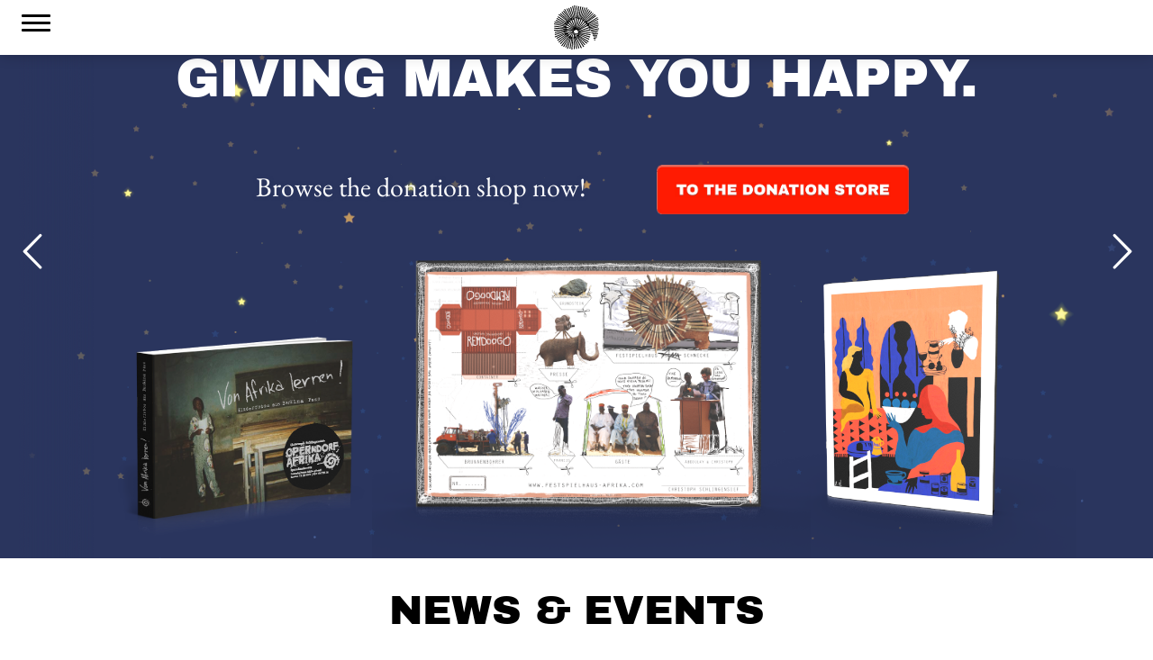

--- FILE ---
content_type: text/html; charset=UTF-8
request_url: https://www.operndorf-afrika.com/
body_size: 26924
content:
<!doctype html>

<!--[if lt IE 7]><html lang="de-DE" class="no-js lt-ie9 lt-ie8 lt-ie7"><![endif]-->
<!--[if (IE 7)&!(IEMobile)]><html lang="de-DE" class="no-js lt-ie9 lt-ie8"><![endif]-->
<!--[if (IE 8)&!(IEMobile)]><html lang="de-DE" class="no-js lt-ie9"><![endif]-->
<!--[if gt IE 8]><!-->
<html lang="de-DE" class="no-js">
<!--<![endif]-->

<head>
    <meta charset="utf-8">

        <meta http-equiv="X-UA-Compatible" content="IE=edge">

    <title>Operndorf Afrika</title>

        <meta name="format-detection" content="telephone=no">
    <meta name="viewport" id="viewport" content="width=device-width, initial-scale=1.0, minimum-scale=1.0,maximum-scale=1.0" />
        <!--<link rel="apple-touch-icon" href="https://www.operndorf-afrika.com/wp-content/themes/web3000Theme/library/images/apple-touch-icon.png">-->
    <link rel="icon" href="https://www.operndorf-afrika.com/wp-content/themes/web3000Theme/favicon.png">
    <!--[if IE]>
			<link rel="shortcut icon" href="https://www.operndorf-afrika.com/wp-content/themes/web3000Theme/favicon.ico">
		<![endif]-->
        <!--<meta name="msapplication-TileColor" content="#f01d4f">
		<meta name="msapplication-TileImage" content="https://www.operndorf-afrika.com/wp-content/themes/web3000Theme/library/images/win8-tile-icon.png">
            <meta name="theme-color" content="#121212">-->

    <link rel="pingback" href="https://www.operndorf-afrika.com/xmlrpc.php">

    <!--[if (gte IE 6)&(lte IE 9)]>
		<script src="library/js/libs/Respond.js"></script>
		<![endif]-->

    <meta name='robots' content='index, follow, max-image-preview:large, max-snippet:-1, max-video-preview:-1' />
<!-- Speed of this site is optimised by WP Performance Score Booster plugin v2.2.3 - https://dipakgajjar.com/wp-performance-score-booster/ -->

	<!-- This site is optimized with the Yoast SEO plugin v26.7 - https://yoast.com/wordpress/plugins/seo/ -->
	<meta name="description" content="-1173" />
	<meta property="og:locale" content="de_DE" />
	<meta property="og:type" content="website" />
	<meta property="og:title" content="Home &#8226; Operndorf Afrika" />
	<meta property="og:description" content="-1173" />
	<meta property="og:url" content="https://www.operndorf-afrika.com/" />
	<meta property="og:site_name" content="Operndorf Afrika" />
	<meta property="article:publisher" content="https://www.facebook.com/OperndorfAfrika" />
	<meta property="article:modified_time" content="2025-11-11T13:33:22+00:00" />
	<script type="application/ld+json" class="yoast-schema-graph">{"@context":"https://schema.org","@graph":[{"@type":"WebPage","@id":"https://www.operndorf-afrika.com/","url":"https://www.operndorf-afrika.com/","name":"Home &#8226; Operndorf Afrika","isPartOf":{"@id":"https://www.operndorf-afrika.com/#website"},"about":{"@id":"https://www.operndorf-afrika.com/#organization"},"datePublished":"2020-04-07T15:10:13+00:00","dateModified":"2025-11-11T13:33:22+00:00","description":"-1173","breadcrumb":{"@id":"https://www.operndorf-afrika.com/#breadcrumb"},"inLanguage":"de","potentialAction":[{"@type":"ReadAction","target":["https://www.operndorf-afrika.com/"]}]},{"@type":"BreadcrumbList","@id":"https://www.operndorf-afrika.com/#breadcrumb","itemListElement":[{"@type":"ListItem","position":1,"name":"Home"}]},{"@type":"WebSite","@id":"https://www.operndorf-afrika.com/#website","url":"https://www.operndorf-afrika.com/","name":"Operndorf Afrika","description":"","publisher":{"@id":"https://www.operndorf-afrika.com/#organization"},"inLanguage":"de"},{"@type":"Organization","@id":"https://www.operndorf-afrika.com/#organization","name":"Christoph Schlingensiefs Operndorf Afrika","url":"https://www.operndorf-afrika.com/","logo":{"@type":"ImageObject","inLanguage":"de","@id":"https://www.operndorf-afrika.com/#/schema/logo/image/","url":"https://www.operndorf-afrika.com/wp-content/uploads/operndorf_wortmarke.png","contentUrl":"https://www.operndorf-afrika.com/wp-content/uploads/operndorf_wortmarke.png","width":3503,"height":1013,"caption":"Christoph Schlingensiefs Operndorf Afrika"},"image":{"@id":"https://www.operndorf-afrika.com/#/schema/logo/image/"},"sameAs":["https://www.facebook.com/OperndorfAfrika","http://www.instagram.com/operndorfafrika/"]}]}</script>
	<!-- / Yoast SEO plugin. -->


<style type="text/css">.brave_popup{display:none}</style><script data-no-optimize="1"> var brave_popup_data = {}; var bravepop_emailValidation=false; var brave_popup_videos = {};  var brave_popup_formData = {};var brave_popup_adminUser = false; var brave_popup_pageInfo = {"type":"front","pageID":10067,"singleType":""};  var bravepop_emailSuggestions={};</script><link rel="alternate" title="oEmbed (JSON)" type="application/json+oembed" href="https://www.operndorf-afrika.com/wp-json/oembed/1.0/embed?url=https%3A%2F%2Fwww.operndorf-afrika.com%2F" />
<link rel="alternate" title="oEmbed (XML)" type="text/xml+oembed" href="https://www.operndorf-afrika.com/wp-json/oembed/1.0/embed?url=https%3A%2F%2Fwww.operndorf-afrika.com%2F&#038;format=xml" />
<style id='wp-img-auto-sizes-contain-inline-css' type='text/css'>
img:is([sizes=auto i],[sizes^="auto," i]){contain-intrinsic-size:3000px 1500px}
/*# sourceURL=wp-img-auto-sizes-contain-inline-css */
</style>
<style id='classic-theme-styles-inline-css' type='text/css'>
/*! This file is auto-generated */
.wp-block-button__link{color:#fff;background-color:#32373c;border-radius:9999px;box-shadow:none;text-decoration:none;padding:calc(.667em + 2px) calc(1.333em + 2px);font-size:1.125em}.wp-block-file__button{background:#32373c;color:#fff;text-decoration:none}
/*# sourceURL=/wp-includes/css/classic-themes.min.css */
</style>
<style id='global-styles-inline-css' type='text/css'>
:root{--wp--preset--aspect-ratio--square: 1;--wp--preset--aspect-ratio--4-3: 4/3;--wp--preset--aspect-ratio--3-4: 3/4;--wp--preset--aspect-ratio--3-2: 3/2;--wp--preset--aspect-ratio--2-3: 2/3;--wp--preset--aspect-ratio--16-9: 16/9;--wp--preset--aspect-ratio--9-16: 9/16;--wp--preset--color--black: #000000;--wp--preset--color--cyan-bluish-gray: #abb8c3;--wp--preset--color--white: #ffffff;--wp--preset--color--pale-pink: #f78da7;--wp--preset--color--vivid-red: #cf2e2e;--wp--preset--color--luminous-vivid-orange: #ff6900;--wp--preset--color--luminous-vivid-amber: #fcb900;--wp--preset--color--light-green-cyan: #7bdcb5;--wp--preset--color--vivid-green-cyan: #00d084;--wp--preset--color--pale-cyan-blue: #8ed1fc;--wp--preset--color--vivid-cyan-blue: #0693e3;--wp--preset--color--vivid-purple: #9b51e0;--wp--preset--gradient--vivid-cyan-blue-to-vivid-purple: linear-gradient(135deg,rgb(6,147,227) 0%,rgb(155,81,224) 100%);--wp--preset--gradient--light-green-cyan-to-vivid-green-cyan: linear-gradient(135deg,rgb(122,220,180) 0%,rgb(0,208,130) 100%);--wp--preset--gradient--luminous-vivid-amber-to-luminous-vivid-orange: linear-gradient(135deg,rgb(252,185,0) 0%,rgb(255,105,0) 100%);--wp--preset--gradient--luminous-vivid-orange-to-vivid-red: linear-gradient(135deg,rgb(255,105,0) 0%,rgb(207,46,46) 100%);--wp--preset--gradient--very-light-gray-to-cyan-bluish-gray: linear-gradient(135deg,rgb(238,238,238) 0%,rgb(169,184,195) 100%);--wp--preset--gradient--cool-to-warm-spectrum: linear-gradient(135deg,rgb(74,234,220) 0%,rgb(151,120,209) 20%,rgb(207,42,186) 40%,rgb(238,44,130) 60%,rgb(251,105,98) 80%,rgb(254,248,76) 100%);--wp--preset--gradient--blush-light-purple: linear-gradient(135deg,rgb(255,206,236) 0%,rgb(152,150,240) 100%);--wp--preset--gradient--blush-bordeaux: linear-gradient(135deg,rgb(254,205,165) 0%,rgb(254,45,45) 50%,rgb(107,0,62) 100%);--wp--preset--gradient--luminous-dusk: linear-gradient(135deg,rgb(255,203,112) 0%,rgb(199,81,192) 50%,rgb(65,88,208) 100%);--wp--preset--gradient--pale-ocean: linear-gradient(135deg,rgb(255,245,203) 0%,rgb(182,227,212) 50%,rgb(51,167,181) 100%);--wp--preset--gradient--electric-grass: linear-gradient(135deg,rgb(202,248,128) 0%,rgb(113,206,126) 100%);--wp--preset--gradient--midnight: linear-gradient(135deg,rgb(2,3,129) 0%,rgb(40,116,252) 100%);--wp--preset--font-size--small: 13px;--wp--preset--font-size--medium: 20px;--wp--preset--font-size--large: 36px;--wp--preset--font-size--x-large: 42px;--wp--preset--spacing--20: 0.44rem;--wp--preset--spacing--30: 0.67rem;--wp--preset--spacing--40: 1rem;--wp--preset--spacing--50: 1.5rem;--wp--preset--spacing--60: 2.25rem;--wp--preset--spacing--70: 3.38rem;--wp--preset--spacing--80: 5.06rem;--wp--preset--shadow--natural: 6px 6px 9px rgba(0, 0, 0, 0.2);--wp--preset--shadow--deep: 12px 12px 50px rgba(0, 0, 0, 0.4);--wp--preset--shadow--sharp: 6px 6px 0px rgba(0, 0, 0, 0.2);--wp--preset--shadow--outlined: 6px 6px 0px -3px rgb(255, 255, 255), 6px 6px rgb(0, 0, 0);--wp--preset--shadow--crisp: 6px 6px 0px rgb(0, 0, 0);}:where(.is-layout-flex){gap: 0.5em;}:where(.is-layout-grid){gap: 0.5em;}body .is-layout-flex{display: flex;}.is-layout-flex{flex-wrap: wrap;align-items: center;}.is-layout-flex > :is(*, div){margin: 0;}body .is-layout-grid{display: grid;}.is-layout-grid > :is(*, div){margin: 0;}:where(.wp-block-columns.is-layout-flex){gap: 2em;}:where(.wp-block-columns.is-layout-grid){gap: 2em;}:where(.wp-block-post-template.is-layout-flex){gap: 1.25em;}:where(.wp-block-post-template.is-layout-grid){gap: 1.25em;}.has-black-color{color: var(--wp--preset--color--black) !important;}.has-cyan-bluish-gray-color{color: var(--wp--preset--color--cyan-bluish-gray) !important;}.has-white-color{color: var(--wp--preset--color--white) !important;}.has-pale-pink-color{color: var(--wp--preset--color--pale-pink) !important;}.has-vivid-red-color{color: var(--wp--preset--color--vivid-red) !important;}.has-luminous-vivid-orange-color{color: var(--wp--preset--color--luminous-vivid-orange) !important;}.has-luminous-vivid-amber-color{color: var(--wp--preset--color--luminous-vivid-amber) !important;}.has-light-green-cyan-color{color: var(--wp--preset--color--light-green-cyan) !important;}.has-vivid-green-cyan-color{color: var(--wp--preset--color--vivid-green-cyan) !important;}.has-pale-cyan-blue-color{color: var(--wp--preset--color--pale-cyan-blue) !important;}.has-vivid-cyan-blue-color{color: var(--wp--preset--color--vivid-cyan-blue) !important;}.has-vivid-purple-color{color: var(--wp--preset--color--vivid-purple) !important;}.has-black-background-color{background-color: var(--wp--preset--color--black) !important;}.has-cyan-bluish-gray-background-color{background-color: var(--wp--preset--color--cyan-bluish-gray) !important;}.has-white-background-color{background-color: var(--wp--preset--color--white) !important;}.has-pale-pink-background-color{background-color: var(--wp--preset--color--pale-pink) !important;}.has-vivid-red-background-color{background-color: var(--wp--preset--color--vivid-red) !important;}.has-luminous-vivid-orange-background-color{background-color: var(--wp--preset--color--luminous-vivid-orange) !important;}.has-luminous-vivid-amber-background-color{background-color: var(--wp--preset--color--luminous-vivid-amber) !important;}.has-light-green-cyan-background-color{background-color: var(--wp--preset--color--light-green-cyan) !important;}.has-vivid-green-cyan-background-color{background-color: var(--wp--preset--color--vivid-green-cyan) !important;}.has-pale-cyan-blue-background-color{background-color: var(--wp--preset--color--pale-cyan-blue) !important;}.has-vivid-cyan-blue-background-color{background-color: var(--wp--preset--color--vivid-cyan-blue) !important;}.has-vivid-purple-background-color{background-color: var(--wp--preset--color--vivid-purple) !important;}.has-black-border-color{border-color: var(--wp--preset--color--black) !important;}.has-cyan-bluish-gray-border-color{border-color: var(--wp--preset--color--cyan-bluish-gray) !important;}.has-white-border-color{border-color: var(--wp--preset--color--white) !important;}.has-pale-pink-border-color{border-color: var(--wp--preset--color--pale-pink) !important;}.has-vivid-red-border-color{border-color: var(--wp--preset--color--vivid-red) !important;}.has-luminous-vivid-orange-border-color{border-color: var(--wp--preset--color--luminous-vivid-orange) !important;}.has-luminous-vivid-amber-border-color{border-color: var(--wp--preset--color--luminous-vivid-amber) !important;}.has-light-green-cyan-border-color{border-color: var(--wp--preset--color--light-green-cyan) !important;}.has-vivid-green-cyan-border-color{border-color: var(--wp--preset--color--vivid-green-cyan) !important;}.has-pale-cyan-blue-border-color{border-color: var(--wp--preset--color--pale-cyan-blue) !important;}.has-vivid-cyan-blue-border-color{border-color: var(--wp--preset--color--vivid-cyan-blue) !important;}.has-vivid-purple-border-color{border-color: var(--wp--preset--color--vivid-purple) !important;}.has-vivid-cyan-blue-to-vivid-purple-gradient-background{background: var(--wp--preset--gradient--vivid-cyan-blue-to-vivid-purple) !important;}.has-light-green-cyan-to-vivid-green-cyan-gradient-background{background: var(--wp--preset--gradient--light-green-cyan-to-vivid-green-cyan) !important;}.has-luminous-vivid-amber-to-luminous-vivid-orange-gradient-background{background: var(--wp--preset--gradient--luminous-vivid-amber-to-luminous-vivid-orange) !important;}.has-luminous-vivid-orange-to-vivid-red-gradient-background{background: var(--wp--preset--gradient--luminous-vivid-orange-to-vivid-red) !important;}.has-very-light-gray-to-cyan-bluish-gray-gradient-background{background: var(--wp--preset--gradient--very-light-gray-to-cyan-bluish-gray) !important;}.has-cool-to-warm-spectrum-gradient-background{background: var(--wp--preset--gradient--cool-to-warm-spectrum) !important;}.has-blush-light-purple-gradient-background{background: var(--wp--preset--gradient--blush-light-purple) !important;}.has-blush-bordeaux-gradient-background{background: var(--wp--preset--gradient--blush-bordeaux) !important;}.has-luminous-dusk-gradient-background{background: var(--wp--preset--gradient--luminous-dusk) !important;}.has-pale-ocean-gradient-background{background: var(--wp--preset--gradient--pale-ocean) !important;}.has-electric-grass-gradient-background{background: var(--wp--preset--gradient--electric-grass) !important;}.has-midnight-gradient-background{background: var(--wp--preset--gradient--midnight) !important;}.has-small-font-size{font-size: var(--wp--preset--font-size--small) !important;}.has-medium-font-size{font-size: var(--wp--preset--font-size--medium) !important;}.has-large-font-size{font-size: var(--wp--preset--font-size--large) !important;}.has-x-large-font-size{font-size: var(--wp--preset--font-size--x-large) !important;}
:where(.wp-block-post-template.is-layout-flex){gap: 1.25em;}:where(.wp-block-post-template.is-layout-grid){gap: 1.25em;}
:where(.wp-block-term-template.is-layout-flex){gap: 1.25em;}:where(.wp-block-term-template.is-layout-grid){gap: 1.25em;}
:where(.wp-block-columns.is-layout-flex){gap: 2em;}:where(.wp-block-columns.is-layout-grid){gap: 2em;}
:root :where(.wp-block-pullquote){font-size: 1.5em;line-height: 1.6;}
/*# sourceURL=global-styles-inline-css */
</style>
<style id='responsive-menu-inline-css' type='text/css'>
/** This file is major component of this plugin so please don't try to edit here. */
#rmp_menu_trigger-11917 {
  width: 42px;
  height: 42px;
  position: fixed;
  top: 3px;
  border-radius: 5px;
  display: none;
  text-decoration: none;
  left: 1.5%;
  background: #ffffff;
  transition: transform 0.5s, background-color 0.5s;
}
#rmp_menu_trigger-11917:hover, #rmp_menu_trigger-11917:focus {
  background: #ffffff;
  text-decoration: unset;
}
#rmp_menu_trigger-11917.is-active {
  background: #ffffff;
}
#rmp_menu_trigger-11917 .rmp-trigger-box {
  width: 32px;
  color: #ffffff;
}
#rmp_menu_trigger-11917 .rmp-trigger-icon-active, #rmp_menu_trigger-11917 .rmp-trigger-text-open {
  display: none;
}
#rmp_menu_trigger-11917.is-active .rmp-trigger-icon-active, #rmp_menu_trigger-11917.is-active .rmp-trigger-text-open {
  display: inline;
}
#rmp_menu_trigger-11917.is-active .rmp-trigger-icon-inactive, #rmp_menu_trigger-11917.is-active .rmp-trigger-text {
  display: none;
}
#rmp_menu_trigger-11917 .rmp-trigger-label {
  color: #ffffff;
  pointer-events: none;
  line-height: 13px;
  font-family: inherit;
  font-size: 14px;
  display: inline;
  text-transform: inherit;
}
#rmp_menu_trigger-11917 .rmp-trigger-label.rmp-trigger-label-top {
  display: block;
  margin-bottom: 12px;
}
#rmp_menu_trigger-11917 .rmp-trigger-label.rmp-trigger-label-bottom {
  display: block;
  margin-top: 12px;
}
#rmp_menu_trigger-11917 .responsive-menu-pro-inner {
  display: block;
}
#rmp_menu_trigger-11917 .rmp-trigger-icon-inactive .rmp-font-icon {
  color: #000000;
}
#rmp_menu_trigger-11917 .responsive-menu-pro-inner, #rmp_menu_trigger-11917 .responsive-menu-pro-inner::before, #rmp_menu_trigger-11917 .responsive-menu-pro-inner::after {
  width: 32px;
  height: 3px;
  background-color: #000000;
  border-radius: 4px;
  position: absolute;
}
#rmp_menu_trigger-11917 .rmp-trigger-icon-active .rmp-font-icon {
  color: #000000;
}
#rmp_menu_trigger-11917.is-active .responsive-menu-pro-inner, #rmp_menu_trigger-11917.is-active .responsive-menu-pro-inner::before, #rmp_menu_trigger-11917.is-active .responsive-menu-pro-inner::after {
  background-color: #000000;
}
#rmp_menu_trigger-11917:hover .rmp-trigger-icon-inactive .rmp-font-icon {
  color: #000000;
}
#rmp_menu_trigger-11917:not(.is-active):hover .responsive-menu-pro-inner, #rmp_menu_trigger-11917:not(.is-active):hover .responsive-menu-pro-inner::before, #rmp_menu_trigger-11917:not(.is-active):hover .responsive-menu-pro-inner::after {
  background-color: #000000;
}
#rmp_menu_trigger-11917 .responsive-menu-pro-inner::before {
  top: 8px;
}
#rmp_menu_trigger-11917 .responsive-menu-pro-inner::after {
  bottom: 8px;
}
#rmp_menu_trigger-11917.is-active .responsive-menu-pro-inner::after {
  bottom: 0;
}
/* Hamburger menu styling */
@media screen and (max-width: 1289px) {
  /** Menu Title Style */
  /** Menu Additional Content Style */
  #rmp_menu_trigger-11917 {
    display: block;
  }
  #rmp-container-11917 {
    position: fixed;
    top: 0;
    margin: 0;
    transition: transform 0.5s;
    overflow: auto;
    display: block;
    width: 100%;
    background-color: #ffffff;
    background-image: url("");
    height: 100%;
    left: 0;
    padding-top: 15px;
    padding-left: 0px;
    padding-bottom: 0px;
    padding-right: 0px;
  }
  #rmp-menu-wrap-11917 {
    padding-top: 50px;
    padding-left: 0px;
    padding-bottom: 40px;
    padding-right: 10px;
    background-color: #ffffff;
  }
  #rmp-menu-wrap-11917 .rmp-menu, #rmp-menu-wrap-11917 .rmp-submenu {
    width: 100%;
    box-sizing: border-box;
    margin: 0;
    padding: 0;
  }
  #rmp-menu-wrap-11917 .rmp-submenu-depth-1 .rmp-menu-item-link {
    padding-left: 5%;
  }
  #rmp-menu-wrap-11917 .rmp-submenu-depth-2 .rmp-menu-item-link {
    padding-left: 15%;
  }
  #rmp-menu-wrap-11917 .rmp-submenu-depth-3 .rmp-menu-item-link {
    padding-left: 20%;
  }
  #rmp-menu-wrap-11917 .rmp-submenu-depth-4 .rmp-menu-item-link {
    padding-left: 25%;
  }
  #rmp-menu-wrap-11917 .rmp-submenu.rmp-submenu-open {
    display: block;
  }
  #rmp-menu-wrap-11917 .rmp-menu-item {
    width: 100%;
    list-style: none;
    margin: 0;
  }
  #rmp-menu-wrap-11917 .rmp-menu-item-link {
    height: 42px;
    line-height: 42px;
    font-size: 20px;
    border-bottom: 0px solid #ffffff;
    font-family: Archivo Black;
    color: #000000;
    text-align: center;
    background-color: #ffffff;
    font-weight: normal;
    letter-spacing: 0px;
    display: block;
    box-sizing: border-box;
    width: 100%;
    text-decoration: none;
    position: relative;
    overflow: hidden;
    transition: background-color 0.5s, border-color 0.5s, 0.5s;
    padding: 0 5%;
    padding-right: 50px;
  }
  #rmp-menu-wrap-11917 .rmp-menu-item-link:after, #rmp-menu-wrap-11917 .rmp-menu-item-link:before {
    display: none;
  }
  #rmp-menu-wrap-11917 .rmp-menu-item-link:hover, #rmp-menu-wrap-11917 .rmp-menu-item-link:focus {
    color: #000000;
    border-color: #ffffff;
    background-color: #ffffff;
  }
  #rmp-menu-wrap-11917 .rmp-menu-item-link:focus {
    outline: none;
    border-color: unset;
    box-shadow: unset;
  }
  #rmp-menu-wrap-11917 .rmp-menu-item-link .rmp-font-icon {
    height: 42px;
    line-height: 42px;
    margin-right: 10px;
    font-size: 20px;
  }
  #rmp-menu-wrap-11917 .rmp-menu-current-item .rmp-menu-item-link {
    color: #ef4138;
    border-color: #ffffff;
    background-color: #ffffff;
  }
  #rmp-menu-wrap-11917 .rmp-menu-current-item .rmp-menu-item-link:hover, #rmp-menu-wrap-11917 .rmp-menu-current-item .rmp-menu-item-link:focus {
    color: #ef4138;
    border-color: #ffffff;
    background-color: #ffffff;
  }
  #rmp-menu-wrap-11917 .rmp-menu-subarrow {
    position: absolute;
    top: 0;
    bottom: 0;
    text-align: center;
    overflow: hidden;
    background-size: cover;
    overflow: hidden;
    right: 0;
    border-left-style: solid;
    border-left-color: #212121;
    border-left-width: 0px;
    height: 40px;
    width: 40px;
    color: #000000;
    background-color: #ffffff;
  }
  #rmp-menu-wrap-11917 .rmp-menu-subarrow svg {
    fill: #000000;
  }
  #rmp-menu-wrap-11917 .rmp-menu-subarrow:hover {
    color: #000000;
    border-color: #ffffff;
    background-color: #ffffff;
  }
  #rmp-menu-wrap-11917 .rmp-menu-subarrow:hover svg {
    fill: #000000;
  }
  #rmp-menu-wrap-11917 .rmp-menu-subarrow .rmp-font-icon {
    margin-right: unset;
  }
  #rmp-menu-wrap-11917 .rmp-menu-subarrow * {
    vertical-align: middle;
    line-height: 40px;
  }
  #rmp-menu-wrap-11917 .rmp-menu-subarrow-active {
    display: block;
    background-size: cover;
    color: #000000;
    border-color: #212121;
    background-color: #ffffff;
  }
  #rmp-menu-wrap-11917 .rmp-menu-subarrow-active svg {
    fill: #000000;
  }
  #rmp-menu-wrap-11917 .rmp-menu-subarrow-active:hover {
    color: #000000;
    border-color: #ffffff;
    background-color: #ffffff;
  }
  #rmp-menu-wrap-11917 .rmp-menu-subarrow-active:hover svg {
    fill: #000000;
  }
  #rmp-menu-wrap-11917 .rmp-submenu {
    display: none;
  }
  #rmp-menu-wrap-11917 .rmp-submenu .rmp-menu-item-link {
    height: 40px;
    line-height: 40px;
    letter-spacing: 0px;
    font-size: 16px;
    border-bottom: 1px solid #ffffff;
    font-family: inherit;
    font-weight: normal;
    color: #000000;
    text-align: center;
    background-color: #ffffff;
  }
  #rmp-menu-wrap-11917 .rmp-submenu .rmp-menu-item-link:hover, #rmp-menu-wrap-11917 .rmp-submenu .rmp-menu-item-link:focus {
    color: #000000;
    border-color: #ffffff;
    background-color: #ffffff;
  }
  #rmp-menu-wrap-11917 .rmp-submenu .rmp-menu-current-item .rmp-menu-item-link {
    color: #ef4138;
    border-color: #ffffff;
    background-color: #ffffff;
  }
  #rmp-menu-wrap-11917 .rmp-submenu .rmp-menu-current-item .rmp-menu-item-link:hover, #rmp-menu-wrap-11917 .rmp-submenu .rmp-menu-current-item .rmp-menu-item-link:focus {
    color: #ef4138;
    border-color: #ffffff;
    background-color: #ffffff;
  }
  #rmp-menu-wrap-11917 .rmp-submenu .rmp-menu-subarrow {
    right: 0;
    border-right: unset;
    border-left-style: solid;
    border-left-color: #1d4354;
    border-left-width: 0px;
    height: 39px;
    line-height: 39px;
    width: 40px;
    color: #fff;
    background-color: inherit;
  }
  #rmp-menu-wrap-11917 .rmp-submenu .rmp-menu-subarrow:hover {
    color: #fff;
    border-color: #3f3f3f;
    background-color: inherit;
  }
  #rmp-menu-wrap-11917 .rmp-submenu .rmp-menu-subarrow-active {
    color: #fff;
    border-color: #1d4354;
    background-color: inherit;
  }
  #rmp-menu-wrap-11917 .rmp-submenu .rmp-menu-subarrow-active:hover {
    color: #fff;
    border-color: #3f3f3f;
    background-color: inherit;
  }
  #rmp-menu-wrap-11917 .rmp-menu-item-description {
    margin: 0;
    padding: 5px 5%;
    opacity: 0.8;
    color: #000000;
  }
  #rmp-search-box-11917 {
    display: block;
    padding-top: 0px;
    padding-left: 5%;
    padding-bottom: 0px;
    padding-right: 5%;
  }
  #rmp-search-box-11917 .rmp-search-form {
    margin: 0;
  }
  #rmp-search-box-11917 .rmp-search-box {
    background: #ffffff;
    border: 1px solid #dadada;
    color: #333333;
    width: 100%;
    padding: 0 5%;
    border-radius: 30px;
    height: 45px;
    -webkit-appearance: none;
  }
  #rmp-search-box-11917 .rmp-search-box::placeholder {
    color: #c7c7cd;
  }
  #rmp-search-box-11917 .rmp-search-box:focus {
    background-color: #ffffff;
    outline: 2px solid #dadada;
    color: #333333;
  }
  #rmp-menu-title-11917 {
    background-color: #ffffff;
    color: #000000;
    text-align: left;
    font-size: 13px;
    padding-top: 10%;
    padding-left: 5%;
    padding-bottom: 0%;
    padding-right: 5%;
    font-weight: 400;
    transition: background-color 0.5s, border-color 0.5s, color 0.5s;
  }
  #rmp-menu-title-11917:hover {
    background-color: #ffffff;
    color: #000000;
  }
  #rmp-menu-title-11917 > .rmp-menu-title-link {
    color: #000000;
    width: 100%;
    background-color: unset;
    text-decoration: none;
  }
  #rmp-menu-title-11917 > .rmp-menu-title-link:hover {
    color: #000000;
  }
  #rmp-menu-title-11917 .rmp-font-icon {
    font-size: 13px;
  }
  #rmp-menu-additional-content-11917 {
    padding-top: 0px;
    padding-left: 5%;
    padding-bottom: 0px;
    padding-right: 5%;
    color: #ffffff;
    text-align: center;
    font-size: 16px;
  }
}
/**
This file contents common styling of menus.
*/
.rmp-container {
  display: none;
  visibility: visible;
  padding: 0px 0px 0px 0px;
  z-index: 99998;
  transition: all 0.3s;
  /** Scrolling bar in menu setting box **/
}
.rmp-container.rmp-fade-top, .rmp-container.rmp-fade-left, .rmp-container.rmp-fade-right, .rmp-container.rmp-fade-bottom {
  display: none;
}
.rmp-container.rmp-slide-left, .rmp-container.rmp-push-left {
  transform: translateX(-100%);
  -ms-transform: translateX(-100%);
  -webkit-transform: translateX(-100%);
  -moz-transform: translateX(-100%);
}
.rmp-container.rmp-slide-left.rmp-menu-open, .rmp-container.rmp-push-left.rmp-menu-open {
  transform: translateX(0);
  -ms-transform: translateX(0);
  -webkit-transform: translateX(0);
  -moz-transform: translateX(0);
}
.rmp-container.rmp-slide-right, .rmp-container.rmp-push-right {
  transform: translateX(100%);
  -ms-transform: translateX(100%);
  -webkit-transform: translateX(100%);
  -moz-transform: translateX(100%);
}
.rmp-container.rmp-slide-right.rmp-menu-open, .rmp-container.rmp-push-right.rmp-menu-open {
  transform: translateX(0);
  -ms-transform: translateX(0);
  -webkit-transform: translateX(0);
  -moz-transform: translateX(0);
}
.rmp-container.rmp-slide-top, .rmp-container.rmp-push-top {
  transform: translateY(-100%);
  -ms-transform: translateY(-100%);
  -webkit-transform: translateY(-100%);
  -moz-transform: translateY(-100%);
}
.rmp-container.rmp-slide-top.rmp-menu-open, .rmp-container.rmp-push-top.rmp-menu-open {
  transform: translateY(0);
  -ms-transform: translateY(0);
  -webkit-transform: translateY(0);
  -moz-transform: translateY(0);
}
.rmp-container.rmp-slide-bottom, .rmp-container.rmp-push-bottom {
  transform: translateY(100%);
  -ms-transform: translateY(100%);
  -webkit-transform: translateY(100%);
  -moz-transform: translateY(100%);
}
.rmp-container.rmp-slide-bottom.rmp-menu-open, .rmp-container.rmp-push-bottom.rmp-menu-open {
  transform: translateX(0);
  -ms-transform: translateX(0);
  -webkit-transform: translateX(0);
  -moz-transform: translateX(0);
}
.rmp-container::-webkit-scrollbar {
  width: 0px;
}
.rmp-container ::-webkit-scrollbar-track {
  box-shadow: inset 0 0 5px transparent;
}
.rmp-container ::-webkit-scrollbar-thumb {
  background: transparent;
}
.rmp-container ::-webkit-scrollbar-thumb:hover {
  background: transparent;
}
.rmp-container .rmp-menu-wrap .rmp-menu {
  transition: none;
  border-radius: 0;
  box-shadow: none;
  background: none;
  border: 0;
  bottom: auto;
  box-sizing: border-box;
  clip: auto;
  color: #666;
  display: block;
  float: none;
  font-family: inherit;
  font-size: 14px;
  height: auto;
  left: auto;
  line-height: 1.7;
  list-style-type: none;
  margin: 0;
  min-height: auto;
  max-height: none;
  opacity: 1;
  outline: none;
  overflow: visible;
  padding: 0;
  position: relative;
  pointer-events: auto;
  right: auto;
  text-align: left;
  text-decoration: none;
  text-indent: 0;
  text-transform: none;
  transform: none;
  top: auto;
  visibility: inherit;
  width: auto;
  word-wrap: break-word;
  white-space: normal;
}
.rmp-container .rmp-menu-additional-content {
  display: block;
  word-break: break-word;
}
.rmp-container .rmp-menu-title {
  display: flex;
  flex-direction: column;
}
.rmp-container .rmp-menu-title .rmp-menu-title-image {
  max-width: 100%;
  margin-bottom: 15px;
  display: block;
  margin: auto;
  margin-bottom: 15px;
}
button.rmp_menu_trigger {
  z-index: 999999;
  overflow: hidden;
  outline: none;
  border: 0;
  display: none;
  margin: 0;
  transition: transform 0.5s, background-color 0.5s;
  padding: 0;
}
button.rmp_menu_trigger .responsive-menu-pro-inner::before, button.rmp_menu_trigger .responsive-menu-pro-inner::after {
  content: "";
  display: block;
}
button.rmp_menu_trigger .responsive-menu-pro-inner::before {
  top: 10px;
}
button.rmp_menu_trigger .responsive-menu-pro-inner::after {
  bottom: 10px;
}
button.rmp_menu_trigger .rmp-trigger-box {
  width: 40px;
  display: inline-block;
  position: relative;
  pointer-events: none;
  vertical-align: super;
}
/*  Menu Trigger Boring Animation */
.rmp-menu-trigger-boring .responsive-menu-pro-inner {
  transition-property: none;
}
.rmp-menu-trigger-boring .responsive-menu-pro-inner::after, .rmp-menu-trigger-boring .responsive-menu-pro-inner::before {
  transition-property: none;
}
.rmp-menu-trigger-boring.is-active .responsive-menu-pro-inner {
  transform: rotate(45deg);
}
.rmp-menu-trigger-boring.is-active .responsive-menu-pro-inner:before {
  top: 0;
  opacity: 0;
}
.rmp-menu-trigger-boring.is-active .responsive-menu-pro-inner:after {
  bottom: 0;
  transform: rotate(-90deg);
}

/*# sourceURL=responsive-menu-inline-css */
</style>
<link rel='stylesheet' id='dashicons-css' href='https://www.operndorf-afrika.com/wp-includes/css/dashicons.min.css' type='text/css' media='all' />
<link rel='stylesheet' id='wpml-legacy-horizontal-list-0-css' href='https://www.operndorf-afrika.com/wp-content/plugins/sitepress-multilingual-cms/templates/language-switchers/legacy-list-horizontal/style.min.css' type='text/css' media='all' />
<style id='wpml-legacy-horizontal-list-0-inline-css' type='text/css'>
.wpml-ls-statics-shortcode_actions{background-color:#eeeeee;}.wpml-ls-statics-shortcode_actions, .wpml-ls-statics-shortcode_actions .wpml-ls-sub-menu, .wpml-ls-statics-shortcode_actions a {border-color:#cdcdcd;}.wpml-ls-statics-shortcode_actions a, .wpml-ls-statics-shortcode_actions .wpml-ls-sub-menu a, .wpml-ls-statics-shortcode_actions .wpml-ls-sub-menu a:link, .wpml-ls-statics-shortcode_actions li:not(.wpml-ls-current-language) .wpml-ls-link, .wpml-ls-statics-shortcode_actions li:not(.wpml-ls-current-language) .wpml-ls-link:link {color:#444444;background-color:#ffffff;}.wpml-ls-statics-shortcode_actions .wpml-ls-sub-menu a:hover,.wpml-ls-statics-shortcode_actions .wpml-ls-sub-menu a:focus, .wpml-ls-statics-shortcode_actions .wpml-ls-sub-menu a:link:hover, .wpml-ls-statics-shortcode_actions .wpml-ls-sub-menu a:link:focus {color:#000000;background-color:#eeeeee;}.wpml-ls-statics-shortcode_actions .wpml-ls-current-language > a {color:#444444;background-color:#ffffff;}.wpml-ls-statics-shortcode_actions .wpml-ls-current-language:hover>a, .wpml-ls-statics-shortcode_actions .wpml-ls-current-language>a:focus {color:#000000;background-color:#eeeeee;}
/*# sourceURL=wpml-legacy-horizontal-list-0-inline-css */
</style>
<link rel='stylesheet' id='googleFonts-css' href='https://www.operndorf-afrika.com/wp-content/uploads/fonts/3e8cc4e9598062820a7a3b70e92283e4/font.css?v=1664959144' type='text/css' media='all' />
<link rel='stylesheet' id='googleFonts2-css' href='https://www.operndorf-afrika.com/wp-content/uploads/fonts/11e9bac4a6c90e6edc7a5f48c40cd44a/font.css?v=1664959145' type='text/css' media='all' />
<link rel='stylesheet' id='bones-stylesheet-css' href='https://www.operndorf-afrika.com/wp-content/themes/web3000Theme/library/css/style.css?version=1700131196' type='text/css' media='all' />
<link rel='stylesheet' id='fancybox-css' href='https://www.operndorf-afrika.com/wp-content/plugins/easy-fancybox/fancybox/1.5.4/jquery.fancybox.min.css' type='text/css' media='screen' />
<link rel='stylesheet' id='wp-pagenavi-css' href='https://www.operndorf-afrika.com/wp-content/plugins/wp-pagenavi/pagenavi-css.css' type='text/css' media='all' />
<link rel='stylesheet' id='elementor-frontend-css' href='https://www.operndorf-afrika.com/wp-content/plugins/elementor/assets/css/frontend.min.css' type='text/css' media='all' />
<link rel='stylesheet' id='elementor-post-14313-css' href='https://www.operndorf-afrika.com/wp-content/uploads/elementor/css/post-14313.css' type='text/css' media='all' />
<link rel='stylesheet' id='wp-add-custom-css-css' href='https://www.operndorf-afrika.com/?display_custom_css=css' type='text/css' media='all' />
<script type="text/javascript" src="https://www.operndorf-afrika.com/wp-includes/js/jquery/jquery.min.js" id="jquery-core-js"></script>
<script type="text/javascript" src="https://www.operndorf-afrika.com/wp-includes/js/jquery/jquery-migrate.min.js" id="jquery-migrate-js"></script>
<script type="text/javascript" id="rmp_menu_scripts-js-extra">
/* <![CDATA[ */
var rmp_menu = {"ajaxURL":"https://www.operndorf-afrika.com/wp-admin/admin-ajax.php","wp_nonce":"831ab13990","menu":[{"menu_theme":"Default","theme_type":"default","theme_location_menu":"0","submenu_submenu_arrow_width":"40","submenu_submenu_arrow_width_unit":"px","submenu_submenu_arrow_height":"39","submenu_submenu_arrow_height_unit":"px","submenu_arrow_position":"right","submenu_sub_arrow_background_colour":"","submenu_sub_arrow_background_hover_colour":"","submenu_sub_arrow_background_colour_active":"","submenu_sub_arrow_background_hover_colour_active":"","submenu_sub_arrow_border_width":"","submenu_sub_arrow_border_width_unit":"px","submenu_sub_arrow_border_colour":"#1d4354","submenu_sub_arrow_border_hover_colour":"#3f3f3f","submenu_sub_arrow_border_colour_active":"#1d4354","submenu_sub_arrow_border_hover_colour_active":"#3f3f3f","submenu_sub_arrow_shape_colour":"#fff","submenu_sub_arrow_shape_hover_colour":"#fff","submenu_sub_arrow_shape_colour_active":"#fff","submenu_sub_arrow_shape_hover_colour_active":"#fff","use_header_bar":"off","header_bar_items_order":{"logo":"off","title":"on","additional content":"off","menu":"on","search":"off"},"header_bar_title":"Responsive Menu","header_bar_html_content":"","header_bar_logo":"","header_bar_logo_link":"","header_bar_logo_width":"","header_bar_logo_width_unit":"%","header_bar_logo_height":"","header_bar_logo_height_unit":"px","header_bar_height":"80","header_bar_height_unit":"px","header_bar_padding":{"top":"0px","right":"5%","bottom":"0px","left":"5%"},"header_bar_font":"","header_bar_font_size":"14","header_bar_font_size_unit":"px","header_bar_text_color":"#ffffff","header_bar_background_color":"#1d4354","header_bar_breakpoint":"8000","header_bar_position_type":"fixed","header_bar_adjust_page":"on","header_bar_scroll_enable":"off","header_bar_scroll_background_color":"#36bdf6","mobile_breakpoint":"600","tablet_breakpoint":"1289","transition_speed":"0.5","sub_menu_speed":"0.2","show_menu_on_page_load":"off","menu_disable_scrolling":"off","menu_overlay":"off","menu_overlay_colour":"rgba(0,0,0,0.7)","desktop_menu_width":"","desktop_menu_width_unit":"%","desktop_menu_positioning":"absolute","desktop_menu_side":"left","desktop_menu_to_hide":"","use_current_theme_location":"off","mega_menu":{"225":"off","227":"off","229":"off","228":"off","226":"off"},"desktop_submenu_open_animation":"none","desktop_submenu_open_animation_speed":"100ms","desktop_submenu_open_on_click":"off","desktop_menu_hide_and_show":"off","menu_name":"Default Menu","menu_to_use":"22","different_menu_for_mobile":"off","menu_to_use_in_mobile":"main-menu","use_mobile_menu":"on","use_tablet_menu":"on","use_desktop_menu":"off","menu_display_on":"all-pages","menu_to_hide":"","submenu_descriptions_on":"off","custom_walker":"","menu_background_colour":"#ffffff","menu_depth":"5","smooth_scroll_on":"off","smooth_scroll_speed":"500","menu_font_icons":{"id":["225"],"icon":[""]},"menu_links_height":"42","menu_links_height_unit":"px","menu_links_line_height":"42","menu_links_line_height_unit":"px","menu_depth_0":"5","menu_depth_0_unit":"%","menu_font_size":"20","menu_font_size_unit":"px","menu_font":"Archivo Black","menu_font_weight":"normal","menu_text_alignment":"center","menu_text_letter_spacing":"","menu_word_wrap":"off","menu_link_colour":"#000000","menu_link_hover_colour":"#000000","menu_current_link_colour":"#ef4138","menu_current_link_hover_colour":"#ef4138","menu_item_background_colour":"#ffffff","menu_item_background_hover_colour":"#ffffff","menu_current_item_background_colour":"#ffffff","menu_current_item_background_hover_colour":"#ffffff","menu_border_width":"0","menu_border_width_unit":"px","menu_item_border_colour":"#ffffff","menu_item_border_colour_hover":"#ffffff","menu_current_item_border_colour":"#ffffff","menu_current_item_border_hover_colour":"#ffffff","submenu_links_height":"40","submenu_links_height_unit":"px","submenu_links_line_height":"40","submenu_links_line_height_unit":"px","menu_depth_side":"left","menu_depth_1":"5","menu_depth_1_unit":"%","menu_depth_2":"15","menu_depth_2_unit":"%","menu_depth_3":"20","menu_depth_3_unit":"%","menu_depth_4":"25","menu_depth_4_unit":"%","submenu_item_background_colour":"#ffffff","submenu_item_background_hover_colour":"#ffffff","submenu_current_item_background_colour":"#ffffff","submenu_current_item_background_hover_colour":"#ffffff","submenu_border_width":"1","submenu_border_width_unit":"px","submenu_item_border_colour":"#ffffff","submenu_item_border_colour_hover":"#ffffff","submenu_current_item_border_colour":"#ffffff","submenu_current_item_border_hover_colour":"#ffffff","submenu_font_size":"16","submenu_font_size_unit":"px","submenu_font":"","submenu_font_weight":"normal","submenu_text_letter_spacing":"","submenu_text_alignment":"center","submenu_link_colour":"#000000","submenu_link_hover_colour":"#000000","submenu_current_link_colour":"#ef4138","submenu_current_link_hover_colour":"#ef4138","inactive_arrow_shape":"\u25bc","active_arrow_shape":"\u25b2","inactive_arrow_font_icon":"","active_arrow_font_icon":"","inactive_arrow_image":"","active_arrow_image":"","submenu_arrow_width":"40","submenu_arrow_width_unit":"px","submenu_arrow_height":"40","submenu_arrow_height_unit":"px","arrow_position":"right","menu_sub_arrow_shape_colour":"#000000","menu_sub_arrow_shape_hover_colour":"#000000","menu_sub_arrow_shape_colour_active":"#000000","menu_sub_arrow_shape_hover_colour_active":"#000000","menu_sub_arrow_border_width":"","menu_sub_arrow_border_width_unit":"px","menu_sub_arrow_border_colour":"#212121","menu_sub_arrow_border_hover_colour":"#ffffff","menu_sub_arrow_border_colour_active":"#212121","menu_sub_arrow_border_hover_colour_active":"#ffffff","menu_sub_arrow_background_colour":"#ffffff","menu_sub_arrow_background_hover_colour":"#ffffff","menu_sub_arrow_background_colour_active":"#ffffff","menu_sub_arrow_background_hover_colour_active":"#ffffff","fade_submenus":"off","fade_submenus_side":"left","fade_submenus_delay":"100","fade_submenus_speed":"500","use_slide_effect":"off","slide_effect_back_to_text":"Back","accordion_animation":"on","auto_expand_all_submenus":"off","auto_expand_current_submenus":"on","menu_item_click_to_trigger_submenu":"on","button_width":"42","button_width_unit":"px","button_height":"42","button_height_unit":"px","button_background_colour":"#ffffff","button_background_colour_hover":"#ffffff","button_background_colour_active":"#ffffff","toggle_button_border_radius":"5","button_transparent_background":"off","button_left_or_right":"left","button_position_type":"fixed","button_distance_from_side":"1.5","button_distance_from_side_unit":"%","button_top":"3","button_top_unit":"px","button_push_with_animation":"off","button_click_animation":"boring","button_line_margin":"8","button_line_margin_unit":"px","button_line_width":"32","button_line_width_unit":"px","button_line_height":"3","button_line_height_unit":"px","button_line_colour":"#000000","button_line_colour_hover":"#000000","button_line_colour_active":"#000000","button_font_icon":"","button_font_icon_when_clicked":"","button_image":"","button_image_when_clicked":"","button_title":"","button_title_open":"","button_title_position":"left","menu_container_columns":"","button_font":"","button_font_size":"14","button_font_size_unit":"px","button_title_line_height":"13","button_title_line_height_unit":"px","button_text_colour":"#ffffff","button_trigger_type_click":"on","button_trigger_type_hover":"off","button_click_trigger":"#responsive-menu-button","items_order":{"title":"","menu":"on","search":"","additional content":"on"},"menu_title":"","menu_title_link":"","menu_title_link_location":"_self","menu_title_image":"https://www.operndorf-afrika.com/wp-content/uploads/operndorf_wortmarke.png","menu_title_font_icon":"","menu_title_section_padding":{"top":"10%","right":"5%","bottom":"0%","left":"5%"},"menu_title_background_colour":"#ffffff","menu_title_background_hover_colour":"#ffffff","menu_title_font_size":"13","menu_title_font_size_unit":"px","menu_title_alignment":"left","menu_title_font_weight":"400","menu_title_font_family":"","menu_title_colour":"#000000","menu_title_hover_colour":"#000000","menu_title_image_width":"","menu_title_image_width_unit":"%","menu_title_image_height":"","menu_title_image_height_unit":"px","menu_additional_content":"[wpml_language_selector_footer]","menu_additional_section_padding":{"top":"0px","right":"5%","bottom":"0px","left":"5%"},"menu_additional_content_font_size":"16","menu_additional_content_font_size_unit":"px","menu_additional_content_alignment":"center","menu_additional_content_colour":"#ffffff","menu_search_box_text":"Search","menu_search_box_code":"","menu_search_section_padding":{"top":"0px","right":"5%","bottom":"0px","left":"5%"},"menu_search_box_height":"45","menu_search_box_height_unit":"px","menu_search_box_border_radius":"30","menu_search_box_text_colour":"#333333","menu_search_box_background_colour":"#ffffff","menu_search_box_placeholder_colour":"#c7c7cd","menu_search_box_border_colour":"#dadada","menu_section_padding":{"top":"50px","right":"10px","bottom":"40px","left":"0px"},"menu_width":"100","menu_width_unit":"%","menu_maximum_width":"","menu_maximum_width_unit":"px","menu_minimum_width":"","menu_minimum_width_unit":"px","menu_auto_height":"off","menu_container_padding":{"top":"15px","right":"0px","bottom":"0px","left":"0px"},"menu_container_background_colour":"#ffffff","menu_background_image":"","animation_type":"slide","menu_appear_from":"top","animation_speed":"0.5","page_wrapper":"","menu_close_on_body_click":"off","menu_close_on_scroll":"off","menu_close_on_link_click":"off","enable_touch_gestures":"off","hamburger_position_selector":"","menu_id":11917,"active_toggle_contents":"\u25b2","inactive_toggle_contents":"\u25bc"}]};
//# sourceURL=rmp_menu_scripts-js-extra
/* ]]> */
</script>
<script type="text/javascript" src="https://www.operndorf-afrika.com/wp-content/plugins/responsive-menu/v4.0.0/assets/js/rmp-menu.js" id="rmp_menu_scripts-js"></script>
<script type="text/javascript" id="wpml-browser-redirect-js-extra">
/* <![CDATA[ */
var wpml_browser_redirect_params = {"pageLanguage":"de","languageUrls":{"de_de":"https://www.operndorf-afrika.com/","de":"https://www.operndorf-afrika.com/","en_us":"https://www.operndorf-afrika.com/en/","en":"https://www.operndorf-afrika.com/en/","us":"https://www.operndorf-afrika.com/en/","fr_fr":"https://www.operndorf-afrika.com/fr/","fr":"https://www.operndorf-afrika.com/fr/"},"cookie":{"name":"_icl_visitor_lang_js","domain":"www.operndorf-afrika.com","path":"/","expiration":144}};
//# sourceURL=wpml-browser-redirect-js-extra
/* ]]> */
</script>
<script type="text/javascript" src="https://www.operndorf-afrika.com/wp-content/plugins/sitepress-multilingual-cms/dist/js/browser-redirect/app.js" id="wpml-browser-redirect-js"></script>
<link rel="https://api.w.org/" href="https://www.operndorf-afrika.com/wp-json/" /><link rel="alternate" title="JSON" type="application/json" href="https://www.operndorf-afrika.com/wp-json/wp/v2/pages/10067" /><meta name="generator" content="WPML ver:4.8.6 stt:1,4,3;" />
<!-- Start Fluid Video Embeds Style Tag -->
<style type="text/css">
/* Fluid Video Embeds */
.fve-video-wrapper {
    position: relative;
    overflow: hidden;
    height: 0;
    background-color: transparent;
    padding-bottom: 56.25%;
    margin: 0.5em 0;
}
.fve-video-wrapper iframe,
.fve-video-wrapper object,
.fve-video-wrapper embed {
    position: absolute;
    display: block;
    top: 0;
    left: 0;
    width: 100%;
    height: 100%;
}
.fve-video-wrapper a.hyperlink-image {
    position: relative;
    display: none;
}
.fve-video-wrapper a.hyperlink-image img {
    position: relative;
    z-index: 2;
    width: 100%;
}
.fve-video-wrapper a.hyperlink-image .fve-play-button {
    position: absolute;
    left: 35%;
    top: 35%;
    right: 35%;
    bottom: 35%;
    z-index: 3;
    background-color: rgba(40, 40, 40, 0.75);
    background-size: 100% 100%;
    border-radius: 10px;
}
.fve-video-wrapper a.hyperlink-image:hover .fve-play-button {
    background-color: rgba(0, 0, 0, 0.85);
}
</style>
<!-- End Fluid Video Embeds Style Tag -->
			<style>
				.e-con.e-parent:nth-of-type(n+4):not(.e-lazyloaded):not(.e-no-lazyload),
				.e-con.e-parent:nth-of-type(n+4):not(.e-lazyloaded):not(.e-no-lazyload) * {
					background-image: none !important;
				}
				@media screen and (max-height: 1024px) {
					.e-con.e-parent:nth-of-type(n+3):not(.e-lazyloaded):not(.e-no-lazyload),
					.e-con.e-parent:nth-of-type(n+3):not(.e-lazyloaded):not(.e-no-lazyload) * {
						background-image: none !important;
					}
				}
				@media screen and (max-height: 640px) {
					.e-con.e-parent:nth-of-type(n+2):not(.e-lazyloaded):not(.e-no-lazyload),
					.e-con.e-parent:nth-of-type(n+2):not(.e-lazyloaded):not(.e-no-lazyload) * {
						background-image: none !important;
					}
				}
			</style>
			<meta name="generator" content="Powered by Slider Revolution 6.7.40 - responsive, Mobile-Friendly Slider Plugin for WordPress with comfortable drag and drop interface." />
<link rel="icon" href="https://www.operndorf-afrika.com/wp-content/uploads/cropped-operndorf_bildmarke-32x32.png" sizes="32x32" />
<link rel="icon" href="https://www.operndorf-afrika.com/wp-content/uploads/cropped-operndorf_bildmarke-192x192.png" sizes="192x192" />
<link rel="apple-touch-icon" href="https://www.operndorf-afrika.com/wp-content/uploads/cropped-operndorf_bildmarke-180x180.png" />
<meta name="msapplication-TileImage" content="https://www.operndorf-afrika.com/wp-content/uploads/cropped-operndorf_bildmarke-270x270.png" />
<script>function setREVStartSize(e){
			//window.requestAnimationFrame(function() {
				window.RSIW = window.RSIW===undefined ? window.innerWidth : window.RSIW;
				window.RSIH = window.RSIH===undefined ? window.innerHeight : window.RSIH;
				try {
					var pw = document.getElementById(e.c).parentNode.offsetWidth,
						newh;
					pw = pw===0 || isNaN(pw) || (e.l=="fullwidth" || e.layout=="fullwidth") ? window.RSIW : pw;
					e.tabw = e.tabw===undefined ? 0 : parseInt(e.tabw);
					e.thumbw = e.thumbw===undefined ? 0 : parseInt(e.thumbw);
					e.tabh = e.tabh===undefined ? 0 : parseInt(e.tabh);
					e.thumbh = e.thumbh===undefined ? 0 : parseInt(e.thumbh);
					e.tabhide = e.tabhide===undefined ? 0 : parseInt(e.tabhide);
					e.thumbhide = e.thumbhide===undefined ? 0 : parseInt(e.thumbhide);
					e.mh = e.mh===undefined || e.mh=="" || e.mh==="auto" ? 0 : parseInt(e.mh,0);
					if(e.layout==="fullscreen" || e.l==="fullscreen")
						newh = Math.max(e.mh,window.RSIH);
					else{
						e.gw = Array.isArray(e.gw) ? e.gw : [e.gw];
						for (var i in e.rl) if (e.gw[i]===undefined || e.gw[i]===0) e.gw[i] = e.gw[i-1];
						e.gh = e.el===undefined || e.el==="" || (Array.isArray(e.el) && e.el.length==0)? e.gh : e.el;
						e.gh = Array.isArray(e.gh) ? e.gh : [e.gh];
						for (var i in e.rl) if (e.gh[i]===undefined || e.gh[i]===0) e.gh[i] = e.gh[i-1];
											
						var nl = new Array(e.rl.length),
							ix = 0,
							sl;
						e.tabw = e.tabhide>=pw ? 0 : e.tabw;
						e.thumbw = e.thumbhide>=pw ? 0 : e.thumbw;
						e.tabh = e.tabhide>=pw ? 0 : e.tabh;
						e.thumbh = e.thumbhide>=pw ? 0 : e.thumbh;
						for (var i in e.rl) nl[i] = e.rl[i]<window.RSIW ? 0 : e.rl[i];
						sl = nl[0];
						for (var i in nl) if (sl>nl[i] && nl[i]>0) { sl = nl[i]; ix=i;}
						var m = pw>(e.gw[ix]+e.tabw+e.thumbw) ? 1 : (pw-(e.tabw+e.thumbw)) / (e.gw[ix]);
						newh =  (e.gh[ix] * m) + (e.tabh + e.thumbh);
					}
					var el = document.getElementById(e.c);
					if (el!==null && el) el.style.height = newh+"px";
					el = document.getElementById(e.c+"_wrapper");
					if (el!==null && el) {
						el.style.height = newh+"px";
						el.style.display = "block";
					}
				} catch(e){
					console.log("Failure at Presize of Slider:" + e)
				}
			//});
		  };</script>
		<style type="text/css" id="wp-custom-css">
			/*
You can add your own CSS here.

Click the help icon above to learn more.
*/

/* Auszeichnung */

.lauftext-ausz { font-family: 
'Archivo Black'; font-size:18px; font-weight:normal; letter-spacing:-0.5px; }


/* Datenschutzerklärung Padding */
#post-7766 > section > div.page-content > div.page-title-wrapper.text-block > h1 { padding-top:40px; }

#post-7795 > section > div.page-content > div.page-title-wrapper.text-block > h1 { padding-top:40px; }

#post-7796 > section > div.page-content > div.page-title-wrapper.text-block > h1 { padding-top:40px; }

.datenschutz_h2 {
font-weight: bold; font-family: 'Archivo Black',Arial,'Helvetica Neue',Helvetica; text-transform: uppercase; font-size: 13px; font-weight: normal !important; }


/* Spendenbutton News */

.mySpendenButton {
    background-image: none !important;
    box-shadow: inset 0px 1px 0px 0px #f29c93;
    background: linear-gradient(to bottom, #fe1a00 5%, #ce0100 100%);
    background-color: #fe1a00;
    border-radius: 6px;
    border: 1px solid #d83526;
    display: inline-block;
    cursor: pointer;
    color: #ffffff;
    font-size: 19px !important;
    font-weight: bold;
    padding: 14px 32px !important;
    text-decoration: none;
    text-shadow: 0px 1px 0px #b23e35;
}

.mySpendenButton:hover {
	background:linear-gradient(to bottom, #ce0100 5%, #fe1a00 100%);
	background-color:#ce0100;
	color:#ffffff !important;
}
.mySpendenButton:active {
	position:relative;
	top:1px;
        color:#ffffff;
}

.mySpendenButton:visited {
        color:#ffffff !important;
}		</style>
		<style id="wp-add-custom-css-single" type="text/css">
.text-block, .simple-content {
    max-width: 850px; }

h1.page-title {
text-shadow: 3px 3px 20px rgba(0, 0, 0, 0.8);
text-shadow: -2px 1px 30px rgba(0, 0, 0, 0.8);
}

.page-title-wrapper > div:nth-child(2) > p:nth-child(1) {
text-shadow: 3px 3px 20px rgba(0, 0, 0, 0.8);
text-shadow: -2px 1px 10px rgba(0, 0, 0, 0.8);
}

img.play-button {
    max-width: 175px;
    margin-bottom: 30px;
    margin-left: -10px;
}


.mySpendenButton {
        background-image: none !important;
	box-shadow:inset 0px 1px 0px 0px #f29c93;
	background:linear-gradient(to bottom, #fe1a00 5%, #ce0100 100%);
	background-color:#fe1a00;
	border-radius:6px;
	border:1px solid #d83526;
	display:inline-block;
	cursor:pointer;
	color:#ffffff;
	font-size:19px !important;
	font-weight:bold;
	padding:14px 32px !important;
	text-decoration:none;
	text-shadow:0px 1px 0px #b23e35;
}
.mySpendenButton:hover {
	background:linear-gradient(to bottom, #ce0100 5%, #fe1a00 100%);
	background-color:#ce0100;
	color:#ffffff !important;
}
.mySpendenButton:active {
	position:relative;
	top:1px;
        color:#ffffff;
}

.mySpendenButton:visited {
        color:#ffffff !important;
}



.myFestivalButton {
        background-image: none !important;
	box-shadow:inset 0px 1px 0px 0px #f29c93;
	background:linear-gradient(to bottom, #005cff 5%, #005cff 100%);
	background-color:#005cff;
	border-radius:6px;
	border:1px solid #005cff;
	display:inline-block;
	cursor:pointer;
	color:#ffffff;
	font-size:19px !important;
	font-weight:bold;
	padding:14px 32px !important;
	text-decoration:none;
	text-shadow:0px 1px 0px #005cff;
}
.myFestivalButton:hover {
	background:linear-gradient(to bottom, #005cff 5%, #005cff 100%);
	background-color:#005cff;
	color:#ffffff !important;
}
.myFestivalButton:active {
	position:relative;
	top:1px;
        color:#ffffff;
}

.myFestivalButton:visited {
        color:#ffffff !important;
}


</style>

    <script>
    history.scrollRestoration = "manual";
    var $desktop = true;
    </script>

</head>

<body data-rsssl=1 class="home wp-singular page-template-default page page-id-10067 wp-theme-web3000Theme firststart wp-is-not-mobile elementor-default elementor-kit-14313 elementor-page elementor-page-10067" itemscope itemtype="http://schema.org/WebPage">
        <div class="opener">
                <img src="https://www.operndorf-afrika.com/wp-content/uploads/logo-2025.png" class="opener_logo" />
            </div>
    
    <div id="donate-button" style="display: none;" class="de">
        <a href="https://www.operndorf-afrika.com/spenden/jetzt-spenden/">
            <img src="https://www.operndorf-afrika.com/wp-content/themes/web3000Theme/library/images/Operndorf_Spendenbutton.png" />
            <div id="donate-text">Jetzt Spenden!</div>
        </a>
    </div>

    <div id="container">

        <div id="wrapper">

            <header class="header big firststart" role="banner" itemscope itemtype="http://schema.org/WPHeader">

                <div id="inner-header" class="cf">

                    <div class="row">
                        <div class="cute-12-tablet ">
                            <p id="logo" class="h1" itemscope itemtype="http://schema.org/Organization"><a href="https://www.operndorf-afrika.com" rel="nofollow">
                                                                        <img src="https://www.operndorf-afrika.com/wp-content/uploads/logo-2025.png" />
                                    </a></p>
                        </div>
                    </div>

                    <div class="row" id="header-menu">
                        <div class="cute-12-tablet">

                            <nav role="navigation" itemscope itemtype="http://schema.org/SiteNavigationElement" class="de">
                                <ul id="menu-main_menu-german" class="nav top-nav cf de"><li id="menu-item-430" class="menu7 menu-item menu-item-type-post_type menu-item-object-page menu-item-430"><a href="https://www.operndorf-afrika.com/news-events/">News &#038; Events</a></li>
<li id="menu-item-425" class="menu1 menu-item menu-item-type-post_type menu-item-object-page menu-item-has-children menu-item-425"><a href="https://www.operndorf-afrika.com/vision/">Vision</a>
<ul class="sub-menu">
	<li id="menu-item-440" class="menu-item menu-item-type-custom menu-item-object-custom menu-item-440"><a href="https://www.operndorf-afrika.com/vision/#schlingensief">Christoph Schlingensief</a></li>
	<li id="menu-item-441" class="menu-item menu-item-type-custom menu-item-object-custom menu-item-441"><a href="https://www.operndorf-afrika.com/vision/#laberenz">Aino Laberenz</a></li>
	<li id="menu-item-442" class="menu-item menu-item-type-custom menu-item-object-custom menu-item-442"><a href="https://www.operndorf-afrika.com/vision/#unterstuetzer">Unterstützer</a></li>
</ul>
</li>
<li id="menu-item-432" class="menu2 menu-item menu-item-type-post_type menu-item-object-page menu-item-has-children menu-item-432"><a href="https://www.operndorf-afrika.com/spenden/">Spenden</a>
<ul class="sub-menu">
	<li id="menu-item-624" class="menu-item menu-item-type-post_type menu-item-object-page menu-item-624"><a href="https://www.operndorf-afrika.com/spenden/jetzt-spenden/">Jetzt Spenden</a></li>
	<li id="menu-item-656" class="menu-item menu-item-type-post_type menu-item-object-page menu-item-656"><a href="https://www.operndorf-afrika.com/spenden/foerdermitgliedschaft/">Fördermitgliedschaft</a></li>
	<li id="menu-item-658" class="menu-item menu-item-type-post_type menu-item-object-page menu-item-658"><a href="https://www.operndorf-afrika.com/spenden/spendenaktionen/">Spendenaktionen</a></li>
	<li id="menu-item-16458" class="menu-item menu-item-type-post_type menu-item-object-page menu-item-16458"><a href="https://www.operndorf-afrika.com/spenden/testamentsspenden/">Testamentsspenden</a></li>
	<li id="menu-item-659" class="menu-item menu-item-type-post_type menu-item-object-page menu-item-659"><a href="https://www.operndorf-afrika.com/spenden/spenden-statt-schenken/">Spenden verschenken</a></li>
</ul>
</li>
<li id="menu-item-426" class="menu3 menu-item menu-item-type-post_type menu-item-object-page menu-item-has-children menu-item-426"><a href="https://www.operndorf-afrika.com/fokus/">Fokus</a>
<ul class="sub-menu">
	<li id="menu-item-543" class="menu-item menu-item-type-post_type menu-item-object-page menu-item-543"><a href="https://www.operndorf-afrika.com/fokus/die-architektur-des-operndorf-afrika/">Architektur</a></li>
	<li id="menu-item-455" class="menu-item menu-item-type-post_type menu-item-object-page menu-item-455"><a href="https://www.operndorf-afrika.com/fokus/bildung/">Bildung</a></li>
	<li id="menu-item-456" class="menu-item menu-item-type-post_type menu-item-object-page menu-item-456"><a href="https://www.operndorf-afrika.com/fokus/gesundheit/">Gesundheit</a></li>
	<li id="menu-item-458" class="menu-item menu-item-type-post_type menu-item-object-page menu-item-458"><a href="https://www.operndorf-afrika.com/fokus/kultur/">Kultur</a></li>
	<li id="menu-item-459" class="menu-item menu-item-type-post_type menu-item-object-page menu-item-459"><a href="https://www.operndorf-afrika.com/fokus/ernaehrung/">Ernährung</a></li>
	<li id="menu-item-457" class="menu-item menu-item-type-post_type menu-item-object-page menu-item-457"><a href="https://www.operndorf-afrika.com/fokus/erwachsenenbildung/">Alphabetisierung</a></li>
	<li id="menu-item-460" class="menu-item menu-item-type-post_type menu-item-object-page menu-item-460"><a href="https://www.operndorf-afrika.com/fokus/landwirtschaft/">Landwirtschaft</a></li>
	<li id="menu-item-751" class="menu-item menu-item-type-post_type menu-item-object-page menu-item-751"><a href="https://www.operndorf-afrika.com/fokus/nachhaltigkeit/">Nachhaltigkeit</a></li>
</ul>
</li>
<li id="menu-item-428" class="menu4 menu-item menu-item-type-post_type menu-item-object-page menu-item-has-children menu-item-428"><a href="https://www.operndorf-afrika.com/artist-in-residence/">Artist-in-Residence</a>
<ul class="sub-menu">
	<li id="menu-item-538" class="menu-item menu-item-type-post_type menu-item-object-page menu-item-538"><a href="https://www.operndorf-afrika.com/artist-in-residence/das-programm/">Das Programm</a></li>
	<li id="menu-item-15944" class="menu-item menu-item-type-post_type menu-item-object-page menu-item-15944"><a href="https://www.operndorf-afrika.com/artist-in-residence/air-2024/">2024</a></li>
	<li id="menu-item-13647" class="menu-item menu-item-type-post_type menu-item-object-page menu-item-13647"><a href="https://www.operndorf-afrika.com/artist-in-residence/artist-in-residence-2023/">2023</a></li>
	<li id="menu-item-13331" class="menu-item menu-item-type-post_type menu-item-object-page menu-item-13331"><a href="https://www.operndorf-afrika.com/artist-in-residence/artist-in-residence-2022/">2022</a></li>
	<li id="menu-item-11432" class="menu-item menu-item-type-post_type menu-item-object-page menu-item-11432"><a href="https://www.operndorf-afrika.com/artist-in-residence/artist-in-residence-2021/">2021</a></li>
	<li id="menu-item-10843" class="menu-item menu-item-type-post_type menu-item-object-page menu-item-10843"><a href="https://www.operndorf-afrika.com/artist-in-residence/artist-in-residence-2020/">2020</a></li>
	<li id="menu-item-9754" class="menu-item menu-item-type-post_type menu-item-object-page menu-item-9754"><a href="https://www.operndorf-afrika.com/artist-in-residence/artist-in-residence-2019/">2019</a></li>
	<li id="menu-item-8311" class="menu-item menu-item-type-post_type menu-item-object-page menu-item-8311"><a href="https://www.operndorf-afrika.com/artist-in-residence/artist-in-residence-2018/">2018</a></li>
	<li id="menu-item-6902" class="menu-item menu-item-type-post_type menu-item-object-page menu-item-6902"><a href="https://www.operndorf-afrika.com/artist-in-residence/artist-in-residence-2017/">2017</a></li>
	<li id="menu-item-540" class="menu-item menu-item-type-post_type menu-item-object-page menu-item-540"><a href="https://www.operndorf-afrika.com/artist-in-residence/artist-in-residence-2016/">2016</a></li>
	<li id="menu-item-539" class="menu-item menu-item-type-post_type menu-item-object-page menu-item-539"><a href="https://www.operndorf-afrika.com/artist-in-residence/artist-in-residence-2015/">2015</a></li>
	<li id="menu-item-541" class="menu-item menu-item-type-post_type menu-item-object-page menu-item-541"><a href="https://www.operndorf-afrika.com/artist-in-residence/bedingungen/">Bedingungen</a></li>
</ul>
</li>
<li id="menu-item-429" class="menu5 menu-item menu-item-type-post_type menu-item-object-page menu-item-has-children menu-item-429"><a href="https://www.operndorf-afrika.com/supporterinnen/">Supporter*innen</a>
<ul class="sub-menu">
	<li id="menu-item-4073" class="menu-item menu-item-type-post_type menu-item-object-page menu-item-4073"><a href="https://www.operndorf-afrika.com/supporterinnen/">Alle</a></li>
	<li id="menu-item-2045" class="partner-link menu-item menu-item-type-custom menu-item-object-custom menu-item-2045"><a href="https://www.operndorf-afrika.com/supporterinnen/#institutionen">Institutionen</a></li>
	<li id="menu-item-2046" class="partner-link curat menu-item menu-item-type-custom menu-item-object-custom menu-item-2046"><a href="https://www.operndorf-afrika.com/supporterinnen/#kuratorium">Kuratorium</a></li>
	<li id="menu-item-2047" class="partner-link menu-item menu-item-type-custom menu-item-object-custom menu-item-2047"><a href="https://www.operndorf-afrika.com/supporterinnen/#circle-of-friends">Circle of Friends</a></li>
</ul>
</li>
<li id="menu-item-431" class="menu6 menu-item menu-item-type-post_type menu-item-object-page menu-item-has-children menu-item-431"><a href="https://www.operndorf-afrika.com/ueber-uns/">Über Uns</a>
<ul class="sub-menu">
	<li id="menu-item-527" class="menu-item menu-item-type-post_type menu-item-object-page menu-item-527"><a href="https://www.operndorf-afrika.com/ueber-uns/ueber-uns/">Über uns</a></li>
	<li id="menu-item-542" class="menu-item menu-item-type-post_type menu-item-object-page menu-item-542"><a href="https://www.operndorf-afrika.com/ueber-uns/die-initiatoren/">Die Initiator*innen</a></li>
	<li id="menu-item-528" class="menu-item menu-item-type-post_type menu-item-object-page menu-item-528"><a href="https://www.operndorf-afrika.com/ueber-uns/transparenz/">Transparenz / ITZ</a></li>
	<li id="menu-item-529" class="menu-item menu-item-type-post_type menu-item-object-page menu-item-529"><a href="https://www.operndorf-afrika.com/ueber-uns/projektstruktur/">Projektstruktur</a></li>
	<li id="menu-item-531" class="menu-item menu-item-type-post_type menu-item-object-page menu-item-531"><a href="https://www.operndorf-afrika.com/ueber-uns/stiftung/">Stiftung</a></li>
	<li id="menu-item-532" class="menu-item menu-item-type-post_type menu-item-object-page menu-item-532"><a href="https://www.operndorf-afrika.com/ueber-uns/awards-nominierungen/">Awards</a></li>
	<li id="menu-item-533" class="menu-item menu-item-type-post_type menu-item-object-page menu-item-533"><a href="https://www.operndorf-afrika.com/ueber-uns/mitarbeit/">Mitarbeit</a></li>
</ul>
</li>
<li class="menu-item lang_selector lang_active DE">DE<span class="lang_divider">|</span></li><li class="menu-item lang_selector EN"><a href="https://www.operndorf-afrika.com/en/">EN</a><span class="lang_divider">|</span></li><li class="menu-item lang_selector FR"><a href="https://www.operndorf-afrika.com/fr/">FR</a></li></ul>                            </nav>
                        </div>
                    </div>

                </div>

            </header>

            <header class="header small" role="banner" itemscope itemtype="http://schema.org/WPHeader">

                <div id="inner-header" class="cf">

                    <div class="row schnecke">
                        <div class="cute-12-tablet ">
                            <p id="logo_small" class="h1" itemscope itemtype="http://schema.org/Organization"><a href="https://www.operndorf-afrika.com" rel="nofollow">
                                                                        <img src="https://www.operndorf-afrika.com/wp-content/uploads/operndorf_bildmarke.png" />
                                    </a></p>
                        </div>
                        <a href="#" class="video-close"></a>
                    </div>

                    <div class="row" id="header-menu_small">
                        <div class="cute-12-tablet">

                            <nav role="navigation" itemscope itemtype="http://schema.org/SiteNavigationElement">
                                <ul id="menu-main_menu-german-1" class="nav top-nav cf"><li class="menu7 menu-item menu-item-type-post_type menu-item-object-page menu-item-430"><a href="https://www.operndorf-afrika.com/news-events/">News &#038; Events</a></li>
<li class="menu1 menu-item menu-item-type-post_type menu-item-object-page menu-item-has-children menu-item-425"><a href="https://www.operndorf-afrika.com/vision/">Vision</a>
<ul class="sub-menu">
	<li class="menu-item menu-item-type-custom menu-item-object-custom menu-item-440"><a href="https://www.operndorf-afrika.com/vision/#schlingensief">Christoph Schlingensief</a></li>
	<li class="menu-item menu-item-type-custom menu-item-object-custom menu-item-441"><a href="https://www.operndorf-afrika.com/vision/#laberenz">Aino Laberenz</a></li>
	<li class="menu-item menu-item-type-custom menu-item-object-custom menu-item-442"><a href="https://www.operndorf-afrika.com/vision/#unterstuetzer">Unterstützer</a></li>
</ul>
</li>
<li class="menu2 menu-item menu-item-type-post_type menu-item-object-page menu-item-has-children menu-item-432"><a href="https://www.operndorf-afrika.com/spenden/">Spenden</a>
<ul class="sub-menu">
	<li class="menu-item menu-item-type-post_type menu-item-object-page menu-item-624"><a href="https://www.operndorf-afrika.com/spenden/jetzt-spenden/">Jetzt Spenden</a></li>
	<li class="menu-item menu-item-type-post_type menu-item-object-page menu-item-656"><a href="https://www.operndorf-afrika.com/spenden/foerdermitgliedschaft/">Fördermitgliedschaft</a></li>
	<li class="menu-item menu-item-type-post_type menu-item-object-page menu-item-658"><a href="https://www.operndorf-afrika.com/spenden/spendenaktionen/">Spendenaktionen</a></li>
	<li class="menu-item menu-item-type-post_type menu-item-object-page menu-item-16458"><a href="https://www.operndorf-afrika.com/spenden/testamentsspenden/">Testamentsspenden</a></li>
	<li class="menu-item menu-item-type-post_type menu-item-object-page menu-item-659"><a href="https://www.operndorf-afrika.com/spenden/spenden-statt-schenken/">Spenden verschenken</a></li>
</ul>
</li>
<li class="menu3 menu-item menu-item-type-post_type menu-item-object-page menu-item-has-children menu-item-426"><a href="https://www.operndorf-afrika.com/fokus/">Fokus</a>
<ul class="sub-menu">
	<li class="menu-item menu-item-type-post_type menu-item-object-page menu-item-543"><a href="https://www.operndorf-afrika.com/fokus/die-architektur-des-operndorf-afrika/">Architektur</a></li>
	<li class="menu-item menu-item-type-post_type menu-item-object-page menu-item-455"><a href="https://www.operndorf-afrika.com/fokus/bildung/">Bildung</a></li>
	<li class="menu-item menu-item-type-post_type menu-item-object-page menu-item-456"><a href="https://www.operndorf-afrika.com/fokus/gesundheit/">Gesundheit</a></li>
	<li class="menu-item menu-item-type-post_type menu-item-object-page menu-item-458"><a href="https://www.operndorf-afrika.com/fokus/kultur/">Kultur</a></li>
	<li class="menu-item menu-item-type-post_type menu-item-object-page menu-item-459"><a href="https://www.operndorf-afrika.com/fokus/ernaehrung/">Ernährung</a></li>
	<li class="menu-item menu-item-type-post_type menu-item-object-page menu-item-457"><a href="https://www.operndorf-afrika.com/fokus/erwachsenenbildung/">Alphabetisierung</a></li>
	<li class="menu-item menu-item-type-post_type menu-item-object-page menu-item-460"><a href="https://www.operndorf-afrika.com/fokus/landwirtschaft/">Landwirtschaft</a></li>
	<li class="menu-item menu-item-type-post_type menu-item-object-page menu-item-751"><a href="https://www.operndorf-afrika.com/fokus/nachhaltigkeit/">Nachhaltigkeit</a></li>
</ul>
</li>
<li class="menu4 menu-item menu-item-type-post_type menu-item-object-page menu-item-has-children menu-item-428"><a href="https://www.operndorf-afrika.com/artist-in-residence/">Artist-in-Residence</a>
<ul class="sub-menu">
	<li class="menu-item menu-item-type-post_type menu-item-object-page menu-item-538"><a href="https://www.operndorf-afrika.com/artist-in-residence/das-programm/">Das Programm</a></li>
	<li class="menu-item menu-item-type-post_type menu-item-object-page menu-item-15944"><a href="https://www.operndorf-afrika.com/artist-in-residence/air-2024/">2024</a></li>
	<li class="menu-item menu-item-type-post_type menu-item-object-page menu-item-13647"><a href="https://www.operndorf-afrika.com/artist-in-residence/artist-in-residence-2023/">2023</a></li>
	<li class="menu-item menu-item-type-post_type menu-item-object-page menu-item-13331"><a href="https://www.operndorf-afrika.com/artist-in-residence/artist-in-residence-2022/">2022</a></li>
	<li class="menu-item menu-item-type-post_type menu-item-object-page menu-item-11432"><a href="https://www.operndorf-afrika.com/artist-in-residence/artist-in-residence-2021/">2021</a></li>
	<li class="menu-item menu-item-type-post_type menu-item-object-page menu-item-10843"><a href="https://www.operndorf-afrika.com/artist-in-residence/artist-in-residence-2020/">2020</a></li>
	<li class="menu-item menu-item-type-post_type menu-item-object-page menu-item-9754"><a href="https://www.operndorf-afrika.com/artist-in-residence/artist-in-residence-2019/">2019</a></li>
	<li class="menu-item menu-item-type-post_type menu-item-object-page menu-item-8311"><a href="https://www.operndorf-afrika.com/artist-in-residence/artist-in-residence-2018/">2018</a></li>
	<li class="menu-item menu-item-type-post_type menu-item-object-page menu-item-6902"><a href="https://www.operndorf-afrika.com/artist-in-residence/artist-in-residence-2017/">2017</a></li>
	<li class="menu-item menu-item-type-post_type menu-item-object-page menu-item-540"><a href="https://www.operndorf-afrika.com/artist-in-residence/artist-in-residence-2016/">2016</a></li>
	<li class="menu-item menu-item-type-post_type menu-item-object-page menu-item-539"><a href="https://www.operndorf-afrika.com/artist-in-residence/artist-in-residence-2015/">2015</a></li>
	<li class="menu-item menu-item-type-post_type menu-item-object-page menu-item-541"><a href="https://www.operndorf-afrika.com/artist-in-residence/bedingungen/">Bedingungen</a></li>
</ul>
</li>
<li class="menu5 menu-item menu-item-type-post_type menu-item-object-page menu-item-has-children menu-item-429"><a href="https://www.operndorf-afrika.com/supporterinnen/">Supporter*innen</a>
<ul class="sub-menu">
	<li class="menu-item menu-item-type-post_type menu-item-object-page menu-item-4073"><a href="https://www.operndorf-afrika.com/supporterinnen/">Alle</a></li>
	<li class="partner-link menu-item menu-item-type-custom menu-item-object-custom menu-item-2045"><a href="https://www.operndorf-afrika.com/supporterinnen/#institutionen">Institutionen</a></li>
	<li class="partner-link curat menu-item menu-item-type-custom menu-item-object-custom menu-item-2046"><a href="https://www.operndorf-afrika.com/supporterinnen/#kuratorium">Kuratorium</a></li>
	<li class="partner-link menu-item menu-item-type-custom menu-item-object-custom menu-item-2047"><a href="https://www.operndorf-afrika.com/supporterinnen/#circle-of-friends">Circle of Friends</a></li>
</ul>
</li>
<li class="menu6 menu-item menu-item-type-post_type menu-item-object-page menu-item-has-children menu-item-431"><a href="https://www.operndorf-afrika.com/ueber-uns/">Über Uns</a>
<ul class="sub-menu">
	<li class="menu-item menu-item-type-post_type menu-item-object-page menu-item-527"><a href="https://www.operndorf-afrika.com/ueber-uns/ueber-uns/">Über uns</a></li>
	<li class="menu-item menu-item-type-post_type menu-item-object-page menu-item-542"><a href="https://www.operndorf-afrika.com/ueber-uns/die-initiatoren/">Die Initiator*innen</a></li>
	<li class="menu-item menu-item-type-post_type menu-item-object-page menu-item-528"><a href="https://www.operndorf-afrika.com/ueber-uns/transparenz/">Transparenz / ITZ</a></li>
	<li class="menu-item menu-item-type-post_type menu-item-object-page menu-item-529"><a href="https://www.operndorf-afrika.com/ueber-uns/projektstruktur/">Projektstruktur</a></li>
	<li class="menu-item menu-item-type-post_type menu-item-object-page menu-item-531"><a href="https://www.operndorf-afrika.com/ueber-uns/stiftung/">Stiftung</a></li>
	<li class="menu-item menu-item-type-post_type menu-item-object-page menu-item-532"><a href="https://www.operndorf-afrika.com/ueber-uns/awards-nominierungen/">Awards</a></li>
	<li class="menu-item menu-item-type-post_type menu-item-object-page menu-item-533"><a href="https://www.operndorf-afrika.com/ueber-uns/mitarbeit/">Mitarbeit</a></li>
</ul>
</li>
<li class="menu-item lang_selector lang_active DE">DE<span class="lang_divider">|</span></li><li class="menu-item lang_selector EN"><a href="https://www.operndorf-afrika.com/en/">EN</a><span class="lang_divider">|</span></li><li class="menu-item lang_selector FR"><a href="https://www.operndorf-afrika.com/fr/">FR</a></li></ul>                            </nav>
                        </div>
                    </div>

                </div>

            </header>

            <div class="header-mobile" role="banner" itemscope itemtype="http://schema.org/WPHeader">

                <div id="inner-header" class="cf">

                    <p id="logo_small" class="h1" itemscope itemtype="http://schema.org/Organization"><a href="https://www.operndorf-afrika.com" rel="nofollow">
                                                        <img src="https://www.operndorf-afrika.com/wp-content/uploads/operndorf_bildmarke.svg" />
                            </a></p>
                    <a href="#" class="video-close"></a>
                </div>

            </div>
<div id="content" >

    <div id="inner-content" class="wrap cf no-stripes ">

        <main id="main" class="cf" role="main" itemscope itemprop="mainContentOfPage" itemtype="http://schema.org/Blog">

            
            <article id="post-10067" class="cf post-10067 page type-page status-publish hentry" role="article" itemscope itemtype="http://schema.org/BlogPosting">

                <section class="entry-content cf" itemprop="articleBody">

                                        <div class="videos">
                        
			<!-- START Weihnachten 2025 DE REVOLUTION SLIDER 6.7.40 --><p class="rs-p-wp-fix"></p>
			<rs-module-wrap id="rev_slider_30_1_wrapper" data-source="gallery" style="visibility:hidden;background:#2a355e;padding:0;margin:0px auto;margin-top:0;margin-bottom:0;">
				<rs-module id="rev_slider_30_1" style="" data-version="6.7.40">
					<rs-slides style="overflow: hidden; position: absolute;">
						<rs-slide style="position: absolute;" data-key="rs-224" data-title="01_Spendenshop" data-thumb="//www.operndorf-afrika.com/wp-content/uploads/post-fb.image2_tavola-disegno-1-scaled.jpg" data-link="//www.operndorf-afrika.com/spendenshop" data-tag="l" data-target="_self" data-seoz="front" data-anim="adpr:false;ms:10;" data-in="o:1;" data-out="a:false;">
							<img loading="lazy" src="//www.operndorf-afrika.com/wp-content/plugins/revslider/sr6/assets/assets/dummy.png" alt="01_Spendenshop" title="post fb.image2_Tavola disegno 1" width="2560" height="1344" class="rev-slidebg tp-rs-img rs-lazyload" data-lazyload="//www.operndorf-afrika.com/wp-content/plugins/revslider/sr6/assets/assets/transparent.png" data-no-retina>
<!--
							--><rs-layer
								id="slider-30-slide-224-layer-1" 
								data-type="text"
								data-rsp_ch="on"
								data-xy="x:c;yo:60px,60px,33px,49px;"
								data-text="w:normal;s:59,59,63,50;l:55,55,60,48;ls:-1px;a:center;"
								data-dim="w:1069px,1069px,637px,409px;minh:0px,0px,none,none;"
								data-frame_0="sX:0.9;sY:0.9;"
								data-frame_1="e:power2.inOut;st:560;sp:1000;sR:560;"
								data-frame_999="o:0;st:w;sR:1940;"
								style="z-index:15;font-family:'Archivo Black';text-transform:uppercase;"
							>Geben macht glücklich. 
							</rs-layer><!--

							--><rs-layer
								id="slider-30-slide-224-layer-3" 
								data-type="text"
								data-tsh="c:#2a355e;b:4px,4px,2px,5px;"
								data-rsp_ch="on"
								data-xy="x:c;xo:-173px,-173px,0,0;y:m;yo:-102px,-102px,-116px,-88px;"
								data-text="w:normal;s:30,30,24,24;l:30,30,29,24;a:center;"
								data-dim="w:654px,654px,574px,362px;minh:0px,0px,none,none;"
								data-frame_0="sX:0.9;sY:0.9;"
								data-frame_1="e:power2.inOut;st:290;sp:1000;sR:290;"
								data-frame_999="o:0;st:w;sR:2210;"
								style="z-index:14;font-family:'EB Garamond';"
							>Jetzt im Spendenshop stöbern!  
							</rs-layer><!--

							--><rs-layer
								id="slider-30-slide-224-layer-4" 
								data-type="image"
								data-rsp_ch="on"
								data-xy="x:c;xo:229px,229px,0,0;yo:183px,183px,234px,258px;"
								data-text="w:normal;s:20,20,12,7;l:0,0,15,9;"
								data-dim="w:280px,280px,220px,210px;h:55px,55px,43px,41px;"
								data-frame_0="sX:0.9;sY:0.9;"
								data-frame_1="e:power2.inOut;st:460;sp:1000;sR:460;"
								data-frame_999="o:0;st:w;sR:2040;"
								style="z-index:13;"
							><img loading="lazy" src="//www.operndorf-afrika.com/wp-content/plugins/revslider/sr6/assets/assets/dummy.png" alt="" class="tp-rs-img rs-lazyload" width="1402" height="274" data-lazyload="//www.operndorf-afrika.com/wp-content/uploads/button-spendenshop.png" data-no-retina> 
							</rs-layer><!--

							--><rs-layer
								id="slider-30-slide-224-layer-5" 
								data-type="image"
								data-rsp_ch="on"
								data-text="w:normal;s:20,20,12,7;l:0,0,15,9;"
								data-dim="w:85px,85px,53px,32px;h:2551px,2551px,1600px,987px;"
								data-frame_999="o:0;st:w;sR:3200;"
								style="z-index:9;"
							><img loading="lazy" src="//www.operndorf-afrika.com/wp-content/plugins/revslider/sr6/assets/assets/dummy.png" alt="" class="tp-rs-img rs-lazyload" width="85" height="2551" data-lazyload="//www.operndorf-afrika.com/wp-content/uploads/spendenshop-slider-verlauf-1-1.png" data-no-retina> 
							</rs-layer><!--

							--><rs-layer
								id="slider-30-slide-224-layer-6" 
								data-type="image"
								data-rsp_ch="on"
								data-xy="x:r;"
								data-text="w:normal;s:20,20,12,7;l:0,0,15,9;"
								data-dim="w:85px,85px,53px,32px;h:2551px,2551px,1600px,987px;"
								data-btrans="rY:180;"
								data-frame_999="o:0;st:w;sR:3200;"
								style="z-index:8;"
							><img loading="lazy" src="//www.operndorf-afrika.com/wp-content/plugins/revslider/sr6/assets/assets/dummy.png" alt="" class="tp-rs-img rs-lazyload" width="85" height="2551" data-lazyload="//www.operndorf-afrika.com/wp-content/uploads/spendenshop-slider-verlauf-1-1.png" data-no-retina> 
							</rs-layer><!--

							--><rs-layer
								id="slider-30-slide-224-layer-7" 
								class="rs-fsv rs-nolc rs-layer-video intrinsic-ignore"
								data-type="video"
								data-rsp_ch="on"
								data-xy="x:0;y:0;"
								data-text="w:normal;s:20,20,12,7;l:0,0,15,9;"
								data-dim="w:100%;h:100%;"
								data-blendmode="lighten"
								data-video="vfc:true;vd:100;noint:t;fc:true;l:true;ptimer:false;nse:f;afs:f;"
								data-mp4="//www.operndorf-afrika.com/wp-content/uploads/6998346_star_background_1280x720.mp4"
								data-frame_999="o:0;st:w;sR:3200;"
								style="z-index:7;"
							>
							</rs-layer><!--

							--><rs-layer
								id="slider-30-slide-224-layer-8" 
								data-type="shape"
								data-rsp_ch="on"
								data-xy="x:c;y:m;"
								data-text="w:normal;s:20,20,12,7;l:0,0,15,9;"
								data-dim="w:100%;h:100%;"
								data-frame_999="o:0;st:w;sR:3200;"
								style="z-index:6;background-color:#2a355e;"
							> 
							</rs-layer><!--

							--><rs-layer
								id="slider-30-slide-224-layer-10" 
								data-type="image"
								data-rsp_ch="on"
								data-xy="x:c;xo:369px,369px,278px,171px;y:b;yo:-12px,-12px,-6px,9px;"
								data-text="w:normal;s:20,20,12,7;l:0,0,15,9;"
								data-dim="w:373px,373px,278px,177px;h:373px,373px,278px,177px;"
								data-frame_0="sX:0.9;sY:0.9;"
								data-frame_1="e:power2.inOut;st:400;sp:1000;sR:400;"
								data-frame_999="o:0;e:power4.inOut;st:w;sR:2100;"
								style="z-index:10;"
							><img loading="lazy" src="//www.operndorf-afrika.com/wp-content/plugins/revslider/sr6/assets/assets/dummy.png" alt="" class="tp-rs-img rs-lazyload" width="600" height="600" data-lazyload="//www.operndorf-afrika.com/wp-content/uploads/diana-weihnachtsmailing-2024.png" data-no-retina> 
							</rs-layer><!--

							--><rs-layer
								id="slider-30-slide-224-layer-12" 
								data-type="image"
								data-rsp_ch="on"
								data-xy="x:c;xo:17px,17px,24px,16px;y:b;yo:-70px,-70px,-58px,-22px;"
								data-text="w:normal;s:20,20,12,7;l:0,0,15,9;"
								data-dim="w:487px,487px,390px,242px;h:487px,487px,390px,242px;"
								data-frame_0="sX:0.9;sY:0.9;"
								data-frame_1="e:power2.inOut;st:200;sp:1000;sR:200;"
								data-frame_999="o:0;e:power4.inOut;st:w;sR:2300;"
								style="z-index:11;"
							><img loading="lazy" src="//www.operndorf-afrika.com/wp-content/plugins/revslider/sr6/assets/assets/dummy.png" alt="" class="tp-rs-img rs-lazyload" width="600" height="600" data-lazyload="//www.operndorf-afrika.com/wp-content/uploads/bastelbogen-2024-4.png" data-no-retina> 
							</rs-layer><!--

							--><rs-layer
								id="slider-30-slide-224-layer-13" 
								data-type="image"
								data-rsp_ch="on"
								data-xy="xo:101px,101px,7px,7px;y:b;yo:17px,17px,21px,19px;"
								data-text="w:normal;s:20,20,12,7;l:0,0,15,9;"
								data-dim="w:301px,301px,240px,148px;h:232px,232px,185px,114px;"
								data-frame_0="sX:0.9;sY:0.9;"
								data-frame_1="e:power2.inOut;sp:1000;"
								data-frame_999="o:0;e:power4.inOut;st:w;sR:2500;"
								style="z-index:12;"
							><img loading="lazy" src="//www.operndorf-afrika.com/wp-content/plugins/revslider/sr6/assets/assets/dummy.png" alt="" class="tp-rs-img rs-lazyload" width="800" height="617" data-lazyload="//www.operndorf-afrika.com/wp-content/uploads/postkartenbuch_rendering_1-bearb.png" data-no-retina> 
							</rs-layer><!--
-->					</rs-slide>
						<rs-slide style="position: absolute;" data-key="rs-226" data-title="02_Fördern" data-thumb="//www.operndorf-afrika.com/wp-content/uploads/2025_kifife_closing_day_cmadi_zongo151-bearb-1-100x50.jpg" data-link="//www.operndorf-afrika.com/spenden/foerdermitgliedschaft" data-tag="l" data-target="_self" data-seoz="front" data-anim="ms:500;" data-in="o:0;" data-out="a:false;">
							<img loading="lazy" src="//www.operndorf-afrika.com/wp-content/plugins/revslider/sr6/assets/assets/dummy.png" alt="" title="2025_kifife_closing_day_(c)madi_zongo151-bearb-1" width="2560" height="1926" class="rev-slidebg tp-rs-img rs-lazyload" data-lazyload="//www.operndorf-afrika.com/wp-content/uploads/2025_kifife_closing_day_cmadi_zongo151-bearb-1.jpg" data-bg="p:center top;" data-no-retina>
<!--
							--><rs-layer
								id="slider-30-slide-226-layer-0" 
								data-type="text"
								data-tsh="c:rgba(0,0,0,0.35);h:1px,1px,0px,0px;v:1px,1px,0px,0px;b:8px,8px,4px,2px;"
								data-rsp_ch="on"
								data-xy="x:c;yo:40px,40px,33px,21px;"
								data-text="w:normal;s:62,62,63,50;l:57,57,53,50;ls:-1px;a:center;"
								data-dim="w:927px,927px,693px,400px;minh:0px,0px,none,none;"
								data-frame_0="sX:0.9;sY:0.9;"
								data-frame_1="e:power2.inOut;st:560;sp:1000;"
								data-frame_999="o:0;st:w;sR:1940;"
								style="z-index:10;font-family:'Archivo Black';text-transform:uppercase;"
							>Hören wir auf, Afrika zu helfen… 
							</rs-layer><!--

							--><rs-layer
								id="slider-30-slide-226-layer-9" 
								data-type="image"
								data-rsp_ch="on"
								data-xy="x:c;xo:390px,390px,0,0;yo:197px,197px,320px,488px;"
								data-text="w:normal;s:20,20,12,7;l:0,0,15,9;"
								data-dim="w:280px,280px,220px,220px;h:51px,51px,43px,40px;"
								data-frame_0="sX:0.9;sY:0.9;"
								data-frame_1="e:power2.inOut;st:460;sp:1000;sR:460;"
								data-frame_999="o:0;st:w;sR:2040;"
								style="z-index:13;"
							><img loading="lazy" src="//www.operndorf-afrika.com/wp-content/plugins/revslider/sr6/assets/assets/dummy.png" alt="" class="tp-rs-img rs-lazyload" width="1500" height="274" data-lazyload="//www.operndorf-afrika.com/wp-content/uploads/button-mitglied-werden-de-2.png" data-no-retina> 
							</rs-layer><!--

							--><rs-layer
								id="slider-30-slide-226-layer-14" 
								data-type="text"
								data-tsh="c:#000000;b:4px,4px,6px,6px;"
								data-rsp_ch="on"
								data-xy="x:c;xo:-173px,-173px,0,0;y:m;yo:-89px,-89px,-47px,120px;"
								data-text="w:normal;s:30,30,24,24;l:30,30,29,24;a:center;"
								data-dim="w:784px,784px,620px,362px;minh:0px,0px,none,none;"
								data-frame_0="sX:0.9;sY:0.9;"
								data-frame_1="e:power2.inOut;st:290;sp:1000;sR:290;"
								data-frame_999="o:0;st:w;sR:2210;"
								style="z-index:14;font-family:'EB Garamond';"
							>… und fangen wir damit an, Verantwortung zu übernehmen. Werde Fördermitglied und mach nachhaltiges Engagement möglich. 
							</rs-layer><!--
-->					</rs-slide>
						<rs-slide style="position: absolute;" data-key="rs-233" data-title="03_Umdenken" data-thumb="//www.operndorf-afrika.com/wp-content/uploads/slide-aufruf-bearb-100x50.jpg" data-link="//www.operndorf-afrika.com/hoeren-wir-auf-afrika-zu-helfen/" data-tag="l" data-target="_self" data-seoz="front" data-anim="ms:500;" data-in="o:0;" data-out="a:false;">
							<img loading="lazy" src="//www.operndorf-afrika.com/wp-content/plugins/revslider/sr6/assets/assets/dummy.png" alt="" title="Slide-Aufruf-bearb" width="1600" height="960" class="rev-slidebg tp-rs-img rs-lazyload" data-lazyload="//www.operndorf-afrika.com/wp-content/uploads/slide-aufruf-bearb.jpg" data-no-retina>
<!--
							--><rs-layer
								id="slider-30-slide-233-layer-0" 
								data-type="text"
								data-tsh="c:rgba(0,0,0,0.35);h:1px,1px,0px,0px;v:1px,1px,0px,0px;b:8px,8px,4px,2px;"
								data-rsp_ch="on"
								data-xy="x:c;yo:40px,40px,33px,21px;"
								data-text="w:normal;s:62,62,63,50;l:57,57,53,48;ls:-1px;a:center;"
								data-dim="w:1069px,1069px,693px,400px;minh:0px,0px,none,none;"
								data-frame_0="sX:0.9;sY:0.9;"
								data-frame_1="e:power2.inOut;st:560;sp:1000;"
								data-frame_999="o:0;st:w;sR:1940;"
								style="z-index:10;font-family:'Archivo Black';text-transform:uppercase;"
							>Ein Aufruf zum Umdenken 
							</rs-layer><!--

							--><rs-layer
								id="slider-30-slide-233-layer-2" 
								data-type="text"
								data-tsh="c:#000000;b:4px,4px,6px,15px;"
								data-rsp_ch="on"
								data-xy="x:c;xo:-173px,-173px,0,0;y:m;yo:-152px,-152px,-128px,162px;"
								data-text="w:normal;s:30,30,24,24;l:30,30,29,24;a:center;"
								data-dim="w:654px,654px,574px,362px;minh:0px,0px,none,none;"
								data-frame_0="sX:0.9;sY:0.9;"
								data-frame_1="e:power2.inOut;st:290;sp:1000;sR:290;"
								data-frame_999="o:0;st:w;sR:2210;"
								style="z-index:14;font-family:'EB Garamond';"
							>Nicht helfen. Handeln. 
							</rs-layer><!--

							--><rs-layer
								id="slider-30-slide-233-layer-9" 
								data-type="image"
								data-rsp_ch="on"
								data-xy="x:c;xo:160px,160px,0,0;yo:133px,133px,219px,484px;"
								data-text="w:normal;s:20,20,12,7;l:0,0,15,9;"
								data-dim="w:280px,280px,220px,210px;h:55px,55px,43px,41px;"
								data-frame_0="sX:0.9;sY:0.9;"
								data-frame_1="e:power2.inOut;st:460;sp:1000;sR:460;"
								data-frame_999="o:0;st:w;sR:2040;"
								style="z-index:13;"
							><img loading="lazy" src="//www.operndorf-afrika.com/wp-content/plugins/revslider/sr6/assets/assets/dummy.png" alt="" class="tp-rs-img rs-lazyload" width="1402" height="274" data-lazyload="//www.operndorf-afrika.com/wp-content/uploads/1-Button-Jetzt-Lesen-DE.png" data-no-retina> 
							</rs-layer><!--
-->					</rs-slide>
					</rs-slides>
					<rs-static-layers class="rs-stl-back "><!--
					--></rs-static-layers>
				</rs-module>
				<script>
					setREVStartSize({c: 'rev_slider_30_1',rl:[1240,1240,778,480],el:[620,620,600,560],gw:[1240,1240,778,480],gh:[620,620,600,560],type:'standard',justify:'',layout:'fullwidth',mh:"0"});if (window.RS_MODULES!==undefined && window.RS_MODULES.modules!==undefined && window.RS_MODULES.modules["revslider301"]!==undefined) {window.RS_MODULES.modules["revslider301"].once = false;window.revapi30 = undefined;if (window.RS_MODULES.checkMinimal!==undefined) window.RS_MODULES.checkMinimal()}
				</script>
			</rs-module-wrap>
			<!-- END REVOLUTION SLIDER -->
                    </div>

                    
                                        <div class="anchors-wrapper" id="anchors">
                        
                        
                        
                        
                        
                        
                        
                        
                        
                        
                        
                        
                        
                        
                                                </ul>
                    </div>
                    
                    <div class="page-content">
                        
                        
                        
                        
                                                <div class="elementor-block">
                            
<div data-elementor-type="section" data-elementor-id="14606" class="elementor elementor-14606" data-elementor-post-type="elementor_library">
<div class="elementor-element elementor-element-35f3972 e-flex e-con-boxed e-con e-parent" data-id="35f3972" data-element_type="container">
<div class="e-con-inner">
<div class="elementor-element elementor-element-e914b95 elementor-widget elementor-widget-video" data-id="e914b95" data-element_type="widget" data-settings="{&quot;youtube_url&quot;:&quot;https:\/\/youtu.be\/roKPvndQimE&quot;,&quot;autoplay&quot;:&quot;yes&quot;,&quot;play_on_mobile&quot;:&quot;yes&quot;,&quot;yt_privacy&quot;:&quot;yes&quot;,&quot;mute&quot;:&quot;yes&quot;,&quot;video_type&quot;:&quot;youtube&quot;,&quot;controls&quot;:&quot;yes&quot;}" data-widget_type="video.default">
<div class="elementor-widget-container">
<div class="elementor-wrapper elementor-open-inline">
<div class="elementor-video"></div>
</p></div>
</p></div>
</p></div>
</p></div>
</p></div>
</p></div>
                        </div>

                        

                        
                        
                                                <div class="text-block">
                                                                                                                <div class="page-title inner nr3">
                                <p>»Rettet die Marktwirtschaft! Schmeißt das Geld weg! Rettet den Kapitalismus! Schmeißt das Geld weg!«</p>
                            </div>
                                                                                    <div class="page-subtitle inner">
                                Christoph Schlingensief                            </div>
                                                                                    <p>Ob Sie sich für Bildung, Gesundheit oder Kultur entscheiden – jedes Paket in unserem <a href="https://www.operndorf-afrika.com/wp-admin/post.php?post=10067&amp;action=edit&amp;lang=de" target="_blank" rel="noopener">Operndorf Spendenshop</a> macht einen Unterschied. Als Dankeschön erhalten Sie eine unserer limitierten Geschenkideen zum Weiterverschenken, so machen Sie auch Ihren Liebsten eine Freude und unterstützen gleichzeitig die Menschen in Burkina Faso!</p>
                                                        <div class="back_to_top hidden"><a href="#anchors">ZURÜCK ZUR ÜBERSICHT</a></div>
                        </div>

                        

                        
                        
                                                <div class="text-block">
                                                                                                                <div class="page-title inner nr3">
                                <p>Besuchen Sie unseren Spendenshop:</p>
                            </div>
                                                                                                                <div style="padding-bottom: 20px;"><center><a class="mySpendenButton" href="https://www.operndorf-afrika.com/spendenshop/" rel="noopener">Zum Spendenshop</a></center></div>
                                                        <div class="back_to_top hidden"><a href="#anchors">ZURÜCK ZUR ÜBERSICHT</a></div>
                        </div>

                        

                        
                        
                                                <div class="divider"><img src="https://www.operndorf-afrika.com/wp-content/themes/web3000Theme/library/images/streifen1.png" class="streifen"></div>


                        

                        
                        
                                                <div class="text-block">
                                                                                                                <div class="page-title inner nr3">
                                <p></p>
                            </div>
                                                                                                                <div class="back_to_top hidden"><a href="#anchors">ZURÜCK ZUR ÜBERSICHT</a></div>
                        </div>

                        

                        
                        
                                                <div class="elementor-block">
                            
<div data-elementor-type="section" data-elementor-id="14321" class="elementor elementor-14321" data-elementor-post-type="elementor_library">
<div class="elementor-element elementor-element-1c87464 e-flex e-con-boxed e-con e-parent" data-id="1c87464" data-element_type="container">
<div class="e-con-inner">
<div class="elementor-element elementor-element-45d546f e-flex e-con-boxed e-con e-child" data-id="45d546f" data-element_type="container">
<div class="e-con-inner">
<div class="elementor-element elementor-element-7f96844 elementor-posts--align-left elementor-grid-3 elementor-grid-tablet-2 elementor-grid-mobile-1 elementor-posts--thumbnail-top elementor-widget elementor-widget-posts" data-id="7f96844" data-element_type="widget" data-settings="{&quot;classic_row_gap&quot;:{&quot;unit&quot;:&quot;px&quot;,&quot;size&quot;:0,&quot;sizes&quot;:[]},&quot;classic_columns&quot;:&quot;3&quot;,&quot;classic_columns_tablet&quot;:&quot;2&quot;,&quot;classic_columns_mobile&quot;:&quot;1&quot;,&quot;classic_row_gap_tablet&quot;:{&quot;unit&quot;:&quot;px&quot;,&quot;size&quot;:&quot;&quot;,&quot;sizes&quot;:[]},&quot;classic_row_gap_mobile&quot;:{&quot;unit&quot;:&quot;px&quot;,&quot;size&quot;:&quot;&quot;,&quot;sizes&quot;:[]}}" data-widget_type="posts.classic">
<div class="elementor-widget-container">
<div class="elementor-posts-container elementor-posts elementor-posts--skin-classic elementor-grid" role="list">
<article class="elementor-post elementor-grid-item post-19004 post type-post status-publish format-standard has-post-thumbnail hentry category-news category-startseite" role="listitem">
				<a class="elementor-post__thumbnail__link" href="https://www.operndorf-afrika.com/2026-schritt-fuer-schritt-voran/" tabindex="-1" ></p>
<div class="elementor-post__thumbnail"><img loading="lazy" loading="lazy" decoding="async" width="640" height="512" src="https://www.operndorf-afrika.com/wp-content/uploads/projekt-hintergrund-entfernen-1-1.jpeg" class="attachment-large size-large wp-image-19005" alt="" srcset="https://www.operndorf-afrika.com/wp-content/uploads/projekt-hintergrund-entfernen-1-1.jpeg 1350w, https://www.operndorf-afrika.com/wp-content/uploads/projekt-hintergrund-entfernen-1-1-768x614.jpeg 768w, https://www.operndorf-afrika.com/wp-content/uploads/projekt-hintergrund-entfernen-1-1-1024x819.jpeg 1024w, https://www.operndorf-afrika.com/wp-content/uploads/projekt-hintergrund-entfernen-1-1-300x240.jpeg 300w, https://www.operndorf-afrika.com/wp-content/uploads/projekt-hintergrund-entfernen-1-1-420x336.jpeg 420w" sizes="(max-width: 640px) 100vw, 640px" /></div>
<p>		</a></p>
<div class="elementor-post__text">
<h3 class="elementor-post__title">
			<a href="https://www.operndorf-afrika.com/2026-schritt-fuer-schritt-voran/" ><br />
				2026: Schritt für Schritt voran			</a><br />
		</h3>
<div class="elementor-post__meta-data">
					<span class="elementor-post-date"><br />
			07.01.2026		</span>
				</div>
<div class="elementor-post__excerpt">
<p>Liebe Unterstützer:innen des Operndorf Afrika,</p>
<p>wir wünschen Ihnen von Herzen ein frohes, gesundes neues Jahr 2026. Vielleicht wird dieses Jahr nicht einfacher und vermutlich bringt &#8230;		</p></div>
</p></div>
</article>
<article class="elementor-post elementor-grid-item post-18972 post type-post status-publish format-standard has-post-thumbnail hentry category-news category-startseite" role="listitem">
				<a class="elementor-post__thumbnail__link" href="https://www.operndorf-afrika.com/15-jahre-operndorf-afrika-ein-rueckblick-auf-ein-jahr-voller-veraenderung/" tabindex="-1" ></p>
<div class="elementor-post__thumbnail"><img loading="lazy" loading="lazy" decoding="async" width="640" height="427" src="https://www.operndorf-afrika.com/wp-content/uploads/2025_kifife_marionetten_bau_workshop_cmadi_zongo6-1-1920x1280.jpg" class="attachment-large size-large wp-image-18985" alt="" srcset="https://www.operndorf-afrika.com/wp-content/uploads/2025_kifife_marionetten_bau_workshop_cmadi_zongo6-1-1920x1280.jpg 1920w, https://www.operndorf-afrika.com/wp-content/uploads/2025_kifife_marionetten_bau_workshop_cmadi_zongo6-1-768x512.jpg 768w, https://www.operndorf-afrika.com/wp-content/uploads/2025_kifife_marionetten_bau_workshop_cmadi_zongo6-1-1536x1024.jpg 1536w, https://www.operndorf-afrika.com/wp-content/uploads/2025_kifife_marionetten_bau_workshop_cmadi_zongo6-1-2048x1365.jpg 2048w, https://www.operndorf-afrika.com/wp-content/uploads/2025_kifife_marionetten_bau_workshop_cmadi_zongo6-1-1024x683.jpg 1024w, https://www.operndorf-afrika.com/wp-content/uploads/2025_kifife_marionetten_bau_workshop_cmadi_zongo6-1-300x200.jpg 300w, https://www.operndorf-afrika.com/wp-content/uploads/2025_kifife_marionetten_bau_workshop_cmadi_zongo6-1-420x280.jpg 420w" sizes="(max-width: 640px) 100vw, 640px" /></div>
<p>		</a></p>
<div class="elementor-post__text">
<h3 class="elementor-post__title">
			<a href="https://www.operndorf-afrika.com/15-jahre-operndorf-afrika-ein-rueckblick-auf-ein-jahr-voller-veraenderung/" ><br />
				15 Jahre Operndorf Afrika: Ein Rückblick auf ein Jahr voller Veränderung			</a><br />
		</h3>
<div class="elementor-post__meta-data">
					<span class="elementor-post-date"><br />
			10.12.2025		</span>
				</div>
<div class="elementor-post__excerpt">
<p data-start="319" data-end="891">2025 war für das Operndorf Afrika in Burkina Faso ein Jahr voller Chancen, Herausforderungen und sichtbarer Erfolge. Das Operndorf ist ein Ort, an &#8230;		</div>
</p></div>
</article>
<article class="elementor-post elementor-grid-item post-18835 post type-post status-publish format-standard has-post-thumbnail hentry category-news category-startseite" role="listitem">
				<a class="elementor-post__thumbnail__link" href="https://www.operndorf-afrika.com/hoeren-wir-auf-afrika-zu-helfen/" tabindex="-1" ></p>
<div class="elementor-post__thumbnail"><img loading="lazy" loading="lazy" decoding="async" width="640" height="427" src="https://www.operndorf-afrika.com/wp-content/uploads/2024_operndorf_orson-sieverding_1-1920x1281.jpg" class="attachment-large size-large wp-image-18938" alt="" srcset="https://www.operndorf-afrika.com/wp-content/uploads/2024_operndorf_orson-sieverding_1-1920x1281.jpg 1920w, https://www.operndorf-afrika.com/wp-content/uploads/2024_operndorf_orson-sieverding_1-768x512.jpg 768w, https://www.operndorf-afrika.com/wp-content/uploads/2024_operndorf_orson-sieverding_1-1536x1024.jpg 1536w, https://www.operndorf-afrika.com/wp-content/uploads/2024_operndorf_orson-sieverding_1-2048x1366.jpg 2048w, https://www.operndorf-afrika.com/wp-content/uploads/2024_operndorf_orson-sieverding_1-1024x683.jpg 1024w, https://www.operndorf-afrika.com/wp-content/uploads/2024_operndorf_orson-sieverding_1-300x200.jpg 300w, https://www.operndorf-afrika.com/wp-content/uploads/2024_operndorf_orson-sieverding_1-420x280.jpg 420w" sizes="(max-width: 640px) 100vw, 640px" /></div>
<p>		</a></p>
<div class="elementor-post__text">
<h3 class="elementor-post__title">
			<a href="https://www.operndorf-afrika.com/hoeren-wir-auf-afrika-zu-helfen/" ><br />
				Hören wir auf, Afrika zu helfen.			</a><br />
		</h3>
<div class="elementor-post__meta-data">
					<span class="elementor-post-date"><br />
			10.11.2025		</span>
				</div>
<div class="elementor-post__excerpt">
<p>Liebe Freund:innen des Operndorf Afrika,</p>
<p>was wäre, wenn alles, was wir über »Hilfe« für Afrika zu wissen glauben, falsch wäre? Seit 15 Jahren schreibt das &#8230;		</p></div>
</p></div>
</article></div>
</p></div>
</p></div>
</p></div>
</p></div>
</p></div>
</p></div>
</p></div>
                        </div>

                        

                        
                        
                                                <div class="text-block">
                                                                                                                <div class="sup-headline itz-left">Wir sind Unterzeichner der</div>
<div class="itz-right"><a style="background-image: none;" href="https://www.transparente-zivilgesellschaft.de/" target="_blank" rel="noopener"><img decoding="async" class="itz-logo" src="https://www.operndorf-afrika.com/wp-content/uploads/itz-logo-600px-farbe.png" alt="Initiative Transparente Zivilgesellschaft" /></a></div>
<p>&nbsp;</p>
                                                        <div class="back_to_top hidden"><a href="#anchors">ZURÜCK ZUR ÜBERSICHT</a></div>
                        </div>

                        

                        
                        
                        <div class="share-icons">
                            <div class="share-title">Artikel teilen</div>
                            <a href="http://www.facebook.com/sharer/sharer.php?u=https://www.operndorf-afrika.com/" target="_blank"><img src="https://www.operndorf-afrika.com/wp-content/themes/web3000Theme/library/images/fb-icon.png" /></a>

                            <a href="https://twitter.com/intent/tweet?url=https://www.operndorf-afrika.com/" target="_blank"><img src="https://www.operndorf-afrika.com/wp-content/themes/web3000Theme/library/images/twitter_icon.png" /></a>

                            <a href="https://plus.google.com/share?url=https://www.operndorf-afrika.com/" target="_blank"><img src="https://www.operndorf-afrika.com/wp-content/themes/web3000Theme/library/images/googleplus_icon.png" /></a>

                            <a href="//pinterest.com/pin/create/link/?url=https://www.operndorf-afrika.com/&description=Home" target="_blank"><img src="https://www.operndorf-afrika.com/wp-content/themes/web3000Theme/library/images/pinit_icon.png" /></a>

                        </div>
                    </div>
                </section> 
            </article>

            
        </main>

        
    </div>

</div>

		</div>
		</div>
			<footer class="footer" role="contentinfo" itemscope itemtype="http://schema.org/WPFooter">

				<div id="inner-footer" class="wrap cf">

					<span class="hidden source-org copyright">&copy; 2026 Operndorf Afrika</span>
					
					<nav role="navigation">
						<div class="footer-links cf"><ul id="menu-footer_menu-german" class="nav footer-nav cf"><li id="menu-item-434" class="menu-item menu-item-type-post_type menu-item-object-page menu-item-434"><a href="https://www.operndorf-afrika.com/impressum/">Impressum &#038; Kontakt</a></li>
<li id="menu-item-7768" class="menu-item menu-item-type-post_type menu-item-object-page menu-item-7768"><a href="https://www.operndorf-afrika.com/datenschutz/">Datenschutz</a></li>
<li id="menu-item-4895" class="menu-item menu-item-type-post_type menu-item-object-page menu-item-4895"><a href="https://www.operndorf-afrika.com/newsletter/">NEWSLETTER</a></li>
<li id="menu-item-13473" class="menu-item menu-item-type-post_type menu-item-object-page menu-item-13473"><a href="https://www.operndorf-afrika.com/booklet/">Booklet</a></li>
<li id="menu-item-437" class="menu-item menu-item-type-custom menu-item-object-custom menu-item-437"><a target="_blank" href="https://www.facebook.com/OperndorfAfrika">Facebook</a></li>
<li id="menu-item-10234" class="menu-item menu-item-type-custom menu-item-object-custom menu-item-10234"><a href="http://www.instagram.com/operndorfafrika/">Instagram</a></li>
</ul></div>					</nav>

				</div>

			</footer>
		
		

				
		<script>
			window.RS_MODULES = window.RS_MODULES || {};
			window.RS_MODULES.modules = window.RS_MODULES.modules || {};
			window.RS_MODULES.waiting = window.RS_MODULES.waiting || [];
			window.RS_MODULES.defered = true;
			window.RS_MODULES.moduleWaiting = window.RS_MODULES.moduleWaiting || {};
			window.RS_MODULES.type = 'compiled';
		</script>
		<script type="speculationrules">
{"prefetch":[{"source":"document","where":{"and":[{"href_matches":"/*"},{"not":{"href_matches":["/wp-*.php","/wp-admin/*","/wp-content/uploads/*","/wp-content/*","/wp-content/plugins/*","/wp-content/themes/web3000Theme/*","/*\\?(.+)"]}},{"not":{"selector_matches":"a[rel~=\"nofollow\"]"}},{"not":{"selector_matches":".no-prefetch, .no-prefetch a"}}]},"eagerness":"conservative"}]}
</script>
			<button type="button"  aria-controls="rmp-container-11917" aria-label="Menu Trigger" id="rmp_menu_trigger-11917"  class="rmp_menu_trigger rmp-menu-trigger-boring">
								<span class="rmp-trigger-box">
									<span class="responsive-menu-pro-inner"></span>
								</span>
					</button>
						<div id="rmp-container-11917" class="rmp-container rmp-container rmp-slide-top">
				<div id="rmp-menu-wrap-11917" class="rmp-menu-wrap"><ul id="rmp-menu-11917" class="rmp-menu" role="menubar" aria-label="Default Menu"><li id="rmp-menu-item-430" class="menu7 menu-item menu-item-type-post_type menu-item-object-page rmp-menu-item rmp-menu-top-level-item" role="none"><a  href="https://www.operndorf-afrika.com/news-events/"  class="rmp-menu-item-link"  role="menuitem"  >News &#038; Events</a></li><li id="rmp-menu-item-425" class="menu1 menu-item menu-item-type-post_type menu-item-object-page menu-item-has-children rmp-menu-item rmp-menu-item-has-children rmp-menu-top-level-item" role="none"><a  href="https://www.operndorf-afrika.com/vision/"  class="rmp-menu-item-link"  role="menuitem"  >Vision<div class="rmp-menu-subarrow">▼</div></a><ul aria-label="Vision"
            role="menu" data-depth="2"
            class="rmp-submenu rmp-submenu-depth-1"><li id="rmp-menu-item-440" class=" menu-item menu-item-type-custom menu-item-object-custom rmp-menu-item rmp-menu-sub-level-item" role="none"><a  href="https://www.operndorf-afrika.com/vision/#schlingensief"  class="rmp-menu-item-link"  role="menuitem"  >Christoph Schlingensief</a></li><li id="rmp-menu-item-441" class=" menu-item menu-item-type-custom menu-item-object-custom rmp-menu-item rmp-menu-sub-level-item" role="none"><a  href="https://www.operndorf-afrika.com/vision/#laberenz"  class="rmp-menu-item-link"  role="menuitem"  >Aino Laberenz</a></li><li id="rmp-menu-item-442" class=" menu-item menu-item-type-custom menu-item-object-custom rmp-menu-item rmp-menu-sub-level-item" role="none"><a  href="https://www.operndorf-afrika.com/vision/#unterstuetzer"  class="rmp-menu-item-link"  role="menuitem"  >Unterstützer</a></li></ul></li><li id="rmp-menu-item-432" class="menu2 menu-item menu-item-type-post_type menu-item-object-page menu-item-has-children rmp-menu-item rmp-menu-item-has-children rmp-menu-top-level-item" role="none"><a  href="https://www.operndorf-afrika.com/spenden/"  class="rmp-menu-item-link"  role="menuitem"  >Spenden<div class="rmp-menu-subarrow">▼</div></a><ul aria-label="Spenden"
            role="menu" data-depth="2"
            class="rmp-submenu rmp-submenu-depth-1"><li id="rmp-menu-item-624" class=" menu-item menu-item-type-post_type menu-item-object-page rmp-menu-item rmp-menu-sub-level-item" role="none"><a  href="https://www.operndorf-afrika.com/spenden/jetzt-spenden/"  class="rmp-menu-item-link"  role="menuitem"  >Jetzt Spenden</a></li><li id="rmp-menu-item-656" class=" menu-item menu-item-type-post_type menu-item-object-page rmp-menu-item rmp-menu-sub-level-item" role="none"><a  href="https://www.operndorf-afrika.com/spenden/foerdermitgliedschaft/"  class="rmp-menu-item-link"  role="menuitem"  >Fördermitgliedschaft</a></li><li id="rmp-menu-item-658" class=" menu-item menu-item-type-post_type menu-item-object-page rmp-menu-item rmp-menu-sub-level-item" role="none"><a  href="https://www.operndorf-afrika.com/spenden/spendenaktionen/"  class="rmp-menu-item-link"  role="menuitem"  >Spendenaktionen</a></li><li id="rmp-menu-item-16458" class=" menu-item menu-item-type-post_type menu-item-object-page rmp-menu-item rmp-menu-sub-level-item" role="none"><a  href="https://www.operndorf-afrika.com/spenden/testamentsspenden/"  class="rmp-menu-item-link"  role="menuitem"  >Testamentsspenden</a></li><li id="rmp-menu-item-659" class=" menu-item menu-item-type-post_type menu-item-object-page rmp-menu-item rmp-menu-sub-level-item" role="none"><a  href="https://www.operndorf-afrika.com/spenden/spenden-statt-schenken/"  class="rmp-menu-item-link"  role="menuitem"  >Spenden verschenken</a></li></ul></li><li id="rmp-menu-item-426" class="menu3 menu-item menu-item-type-post_type menu-item-object-page menu-item-has-children rmp-menu-item rmp-menu-item-has-children rmp-menu-top-level-item" role="none"><a  href="https://www.operndorf-afrika.com/fokus/"  class="rmp-menu-item-link"  role="menuitem"  >Fokus<div class="rmp-menu-subarrow">▼</div></a><ul aria-label="Fokus"
            role="menu" data-depth="2"
            class="rmp-submenu rmp-submenu-depth-1"><li id="rmp-menu-item-543" class=" menu-item menu-item-type-post_type menu-item-object-page rmp-menu-item rmp-menu-sub-level-item" role="none"><a  href="https://www.operndorf-afrika.com/fokus/die-architektur-des-operndorf-afrika/"  class="rmp-menu-item-link"  role="menuitem"  >Architektur</a></li><li id="rmp-menu-item-455" class=" menu-item menu-item-type-post_type menu-item-object-page rmp-menu-item rmp-menu-sub-level-item" role="none"><a  href="https://www.operndorf-afrika.com/fokus/bildung/"  class="rmp-menu-item-link"  role="menuitem"  >Bildung</a></li><li id="rmp-menu-item-456" class=" menu-item menu-item-type-post_type menu-item-object-page rmp-menu-item rmp-menu-sub-level-item" role="none"><a  href="https://www.operndorf-afrika.com/fokus/gesundheit/"  class="rmp-menu-item-link"  role="menuitem"  >Gesundheit</a></li><li id="rmp-menu-item-458" class=" menu-item menu-item-type-post_type menu-item-object-page rmp-menu-item rmp-menu-sub-level-item" role="none"><a  href="https://www.operndorf-afrika.com/fokus/kultur/"  class="rmp-menu-item-link"  role="menuitem"  >Kultur</a></li><li id="rmp-menu-item-459" class=" menu-item menu-item-type-post_type menu-item-object-page rmp-menu-item rmp-menu-sub-level-item" role="none"><a  href="https://www.operndorf-afrika.com/fokus/ernaehrung/"  class="rmp-menu-item-link"  role="menuitem"  >Ernährung</a></li><li id="rmp-menu-item-457" class=" menu-item menu-item-type-post_type menu-item-object-page rmp-menu-item rmp-menu-sub-level-item" role="none"><a  href="https://www.operndorf-afrika.com/fokus/erwachsenenbildung/"  class="rmp-menu-item-link"  role="menuitem"  >Alphabetisierung</a></li><li id="rmp-menu-item-460" class=" menu-item menu-item-type-post_type menu-item-object-page rmp-menu-item rmp-menu-sub-level-item" role="none"><a  href="https://www.operndorf-afrika.com/fokus/landwirtschaft/"  class="rmp-menu-item-link"  role="menuitem"  >Landwirtschaft</a></li><li id="rmp-menu-item-751" class=" menu-item menu-item-type-post_type menu-item-object-page rmp-menu-item rmp-menu-sub-level-item" role="none"><a  href="https://www.operndorf-afrika.com/fokus/nachhaltigkeit/"  class="rmp-menu-item-link"  role="menuitem"  >Nachhaltigkeit</a></li></ul></li><li id="rmp-menu-item-428" class="menu4 menu-item menu-item-type-post_type menu-item-object-page menu-item-has-children rmp-menu-item rmp-menu-item-has-children rmp-menu-top-level-item" role="none"><a  href="https://www.operndorf-afrika.com/artist-in-residence/"  class="rmp-menu-item-link"  role="menuitem"  >Artist-in-Residence<div class="rmp-menu-subarrow">▼</div></a><ul aria-label="Artist-in-Residence"
            role="menu" data-depth="2"
            class="rmp-submenu rmp-submenu-depth-1"><li id="rmp-menu-item-538" class=" menu-item menu-item-type-post_type menu-item-object-page rmp-menu-item rmp-menu-sub-level-item" role="none"><a  href="https://www.operndorf-afrika.com/artist-in-residence/das-programm/"  class="rmp-menu-item-link"  role="menuitem"  >Das Programm</a></li><li id="rmp-menu-item-15944" class=" menu-item menu-item-type-post_type menu-item-object-page rmp-menu-item rmp-menu-sub-level-item" role="none"><a  href="https://www.operndorf-afrika.com/artist-in-residence/air-2024/"  class="rmp-menu-item-link"  role="menuitem"  >2024</a></li><li id="rmp-menu-item-13647" class=" menu-item menu-item-type-post_type menu-item-object-page rmp-menu-item rmp-menu-sub-level-item" role="none"><a  href="https://www.operndorf-afrika.com/artist-in-residence/artist-in-residence-2023/"  class="rmp-menu-item-link"  role="menuitem"  >2023</a></li><li id="rmp-menu-item-13331" class=" menu-item menu-item-type-post_type menu-item-object-page rmp-menu-item rmp-menu-sub-level-item" role="none"><a  href="https://www.operndorf-afrika.com/artist-in-residence/artist-in-residence-2022/"  class="rmp-menu-item-link"  role="menuitem"  >2022</a></li><li id="rmp-menu-item-11432" class=" menu-item menu-item-type-post_type menu-item-object-page rmp-menu-item rmp-menu-sub-level-item" role="none"><a  href="https://www.operndorf-afrika.com/artist-in-residence/artist-in-residence-2021/"  class="rmp-menu-item-link"  role="menuitem"  >2021</a></li><li id="rmp-menu-item-10843" class=" menu-item menu-item-type-post_type menu-item-object-page rmp-menu-item rmp-menu-sub-level-item" role="none"><a  href="https://www.operndorf-afrika.com/artist-in-residence/artist-in-residence-2020/"  class="rmp-menu-item-link"  role="menuitem"  >2020</a></li><li id="rmp-menu-item-9754" class=" menu-item menu-item-type-post_type menu-item-object-page rmp-menu-item rmp-menu-sub-level-item" role="none"><a  href="https://www.operndorf-afrika.com/artist-in-residence/artist-in-residence-2019/"  class="rmp-menu-item-link"  role="menuitem"  >2019</a></li><li id="rmp-menu-item-8311" class=" menu-item menu-item-type-post_type menu-item-object-page rmp-menu-item rmp-menu-sub-level-item" role="none"><a  href="https://www.operndorf-afrika.com/artist-in-residence/artist-in-residence-2018/"  class="rmp-menu-item-link"  role="menuitem"  >2018</a></li><li id="rmp-menu-item-6902" class=" menu-item menu-item-type-post_type menu-item-object-page rmp-menu-item rmp-menu-sub-level-item" role="none"><a  href="https://www.operndorf-afrika.com/artist-in-residence/artist-in-residence-2017/"  class="rmp-menu-item-link"  role="menuitem"  >2017</a></li><li id="rmp-menu-item-540" class=" menu-item menu-item-type-post_type menu-item-object-page rmp-menu-item rmp-menu-sub-level-item" role="none"><a  href="https://www.operndorf-afrika.com/artist-in-residence/artist-in-residence-2016/"  class="rmp-menu-item-link"  role="menuitem"  >2016</a></li><li id="rmp-menu-item-539" class=" menu-item menu-item-type-post_type menu-item-object-page rmp-menu-item rmp-menu-sub-level-item" role="none"><a  href="https://www.operndorf-afrika.com/artist-in-residence/artist-in-residence-2015/"  class="rmp-menu-item-link"  role="menuitem"  >2015</a></li><li id="rmp-menu-item-541" class=" menu-item menu-item-type-post_type menu-item-object-page rmp-menu-item rmp-menu-sub-level-item" role="none"><a  href="https://www.operndorf-afrika.com/artist-in-residence/bedingungen/"  class="rmp-menu-item-link"  role="menuitem"  >Bedingungen</a></li></ul></li><li id="rmp-menu-item-429" class="menu5 menu-item menu-item-type-post_type menu-item-object-page menu-item-has-children rmp-menu-item rmp-menu-item-has-children rmp-menu-top-level-item" role="none"><a  href="https://www.operndorf-afrika.com/supporterinnen/"  class="rmp-menu-item-link"  role="menuitem"  >Supporter*innen<div class="rmp-menu-subarrow">▼</div></a><ul aria-label="Supporter*innen"
            role="menu" data-depth="2"
            class="rmp-submenu rmp-submenu-depth-1"><li id="rmp-menu-item-4073" class=" menu-item menu-item-type-post_type menu-item-object-page rmp-menu-item rmp-menu-sub-level-item" role="none"><a  href="https://www.operndorf-afrika.com/supporterinnen/"  class="rmp-menu-item-link"  role="menuitem"  >Alle</a></li><li id="rmp-menu-item-2045" class="partner-link menu-item menu-item-type-custom menu-item-object-custom rmp-menu-item rmp-menu-sub-level-item" role="none"><a  href="https://www.operndorf-afrika.com/supporterinnen/#institutionen"  class="rmp-menu-item-link"  role="menuitem"  >Institutionen</a></li><li id="rmp-menu-item-2046" class="partner-link curat menu-item menu-item-type-custom menu-item-object-custom rmp-menu-item rmp-menu-sub-level-item" role="none"><a  href="https://www.operndorf-afrika.com/supporterinnen/#kuratorium"  class="rmp-menu-item-link"  role="menuitem"  >Kuratorium</a></li><li id="rmp-menu-item-2047" class="partner-link menu-item menu-item-type-custom menu-item-object-custom rmp-menu-item rmp-menu-sub-level-item" role="none"><a  href="https://www.operndorf-afrika.com/supporterinnen/#circle-of-friends"  class="rmp-menu-item-link"  role="menuitem"  >Circle of Friends</a></li></ul></li><li id="rmp-menu-item-431" class="menu6 menu-item menu-item-type-post_type menu-item-object-page menu-item-has-children rmp-menu-item rmp-menu-item-has-children rmp-menu-top-level-item" role="none"><a  href="https://www.operndorf-afrika.com/ueber-uns/"  class="rmp-menu-item-link"  role="menuitem"  >Über Uns<div class="rmp-menu-subarrow">▼</div></a><ul aria-label="Über Uns"
            role="menu" data-depth="2"
            class="rmp-submenu rmp-submenu-depth-1"><li id="rmp-menu-item-527" class=" menu-item menu-item-type-post_type menu-item-object-page rmp-menu-item rmp-menu-sub-level-item" role="none"><a  href="https://www.operndorf-afrika.com/ueber-uns/ueber-uns/"  class="rmp-menu-item-link"  role="menuitem"  >Über uns</a></li><li id="rmp-menu-item-542" class=" menu-item menu-item-type-post_type menu-item-object-page rmp-menu-item rmp-menu-sub-level-item" role="none"><a  href="https://www.operndorf-afrika.com/ueber-uns/die-initiatoren/"  class="rmp-menu-item-link"  role="menuitem"  >Die Initiator*innen</a></li><li id="rmp-menu-item-528" class=" menu-item menu-item-type-post_type menu-item-object-page rmp-menu-item rmp-menu-sub-level-item" role="none"><a  href="https://www.operndorf-afrika.com/ueber-uns/transparenz/"  class="rmp-menu-item-link"  role="menuitem"  >Transparenz / ITZ</a></li><li id="rmp-menu-item-529" class=" menu-item menu-item-type-post_type menu-item-object-page rmp-menu-item rmp-menu-sub-level-item" role="none"><a  href="https://www.operndorf-afrika.com/ueber-uns/projektstruktur/"  class="rmp-menu-item-link"  role="menuitem"  >Projektstruktur</a></li><li id="rmp-menu-item-531" class=" menu-item menu-item-type-post_type menu-item-object-page rmp-menu-item rmp-menu-sub-level-item" role="none"><a  href="https://www.operndorf-afrika.com/ueber-uns/stiftung/"  class="rmp-menu-item-link"  role="menuitem"  >Stiftung</a></li><li id="rmp-menu-item-532" class=" menu-item menu-item-type-post_type menu-item-object-page rmp-menu-item rmp-menu-sub-level-item" role="none"><a  href="https://www.operndorf-afrika.com/ueber-uns/awards-nominierungen/"  class="rmp-menu-item-link"  role="menuitem"  >Awards</a></li><li id="rmp-menu-item-533" class=" menu-item menu-item-type-post_type menu-item-object-page rmp-menu-item rmp-menu-sub-level-item" role="none"><a  href="https://www.operndorf-afrika.com/ueber-uns/mitarbeit/"  class="rmp-menu-item-link"  role="menuitem"  >Mitarbeit</a></li></ul></li></ul></div>			<div id="rmp-menu-additional-content-11917" class="rmp-menu-additional-content">
					
<div class="wpml-ls-statics-footer wpml-ls wpml-ls-legacy-list-horizontal" id="lang_sel_footer">
	<ul role="menu"><li class="wpml-ls-slot-footer wpml-ls-item wpml-ls-item-de wpml-ls-current-language wpml-ls-first-item wpml-ls-item-legacy-list-horizontal" role="none">
				<a href="https://www.operndorf-afrika.com/" class="wpml-ls-link" role="menuitem" >
                    <span class="wpml-ls-native icl_lang_sel_native" role="menuitem">Deutsch</span></a>
			</li><li class="wpml-ls-slot-footer wpml-ls-item wpml-ls-item-en wpml-ls-item-legacy-list-horizontal" role="none">
				<a href="https://www.operndorf-afrika.com/en/" class="wpml-ls-link" role="menuitem"  aria-label="Zu Englisch wechseln" title="Zu Englisch wechseln" >
                    <span class="wpml-ls-display icl_lang_sel_translated">Englisch</span></a>
			</li><li class="wpml-ls-slot-footer wpml-ls-item wpml-ls-item-fr wpml-ls-last-item wpml-ls-item-legacy-list-horizontal" role="none">
				<a href="https://www.operndorf-afrika.com/fr/" class="wpml-ls-link" role="menuitem"  aria-label="Zu Französisch wechseln" title="Zu Französisch wechseln" >
                    <span class="wpml-ls-display icl_lang_sel_translated">Französisch</span></a>
			</li></ul>
</div>
				</div>
						</div>
			<div id="bravepop_element_tooltip"></div><div id="bravepop_element_lightbox"><div id="bravepop_element_lightbox_close" onclick="brave_lightbox_close()"></div><div id="bravepop_element_lightbox_content"></div></div>			<script>
				const lazyloadRunObserver = () => {
					const lazyloadBackgrounds = document.querySelectorAll( `.e-con.e-parent:not(.e-lazyloaded)` );
					const lazyloadBackgroundObserver = new IntersectionObserver( ( entries ) => {
						entries.forEach( ( entry ) => {
							if ( entry.isIntersecting ) {
								let lazyloadBackground = entry.target;
								if( lazyloadBackground ) {
									lazyloadBackground.classList.add( 'e-lazyloaded' );
								}
								lazyloadBackgroundObserver.unobserve( entry.target );
							}
						});
					}, { rootMargin: '200px 0px 200px 0px' } );
					lazyloadBackgrounds.forEach( ( lazyloadBackground ) => {
						lazyloadBackgroundObserver.observe( lazyloadBackground );
					} );
				};
				const events = [
					'DOMContentLoaded',
					'elementor/lazyload/observe',
				];
				events.forEach( ( event ) => {
					document.addEventListener( event, lazyloadRunObserver );
				} );
			</script>
			<style class="sr7-inline-css">/* latin-ext */
@font-face {
  font-family: 'Archivo Black';
  font-style: normal;
  font-weight: 400;
  src: url(//www.operndorf-afrika.com/wp-content/uploads/themepunch/gfonts/archivo-black/HTxqL289NzCGg4MzN6KJ7eW6CYKF_i7y.woff2) format('woff2');
  unicode-range: U+0100-02AF, U+0304, U+0308, U+0329, U+1E00-1E9F, U+1EF2-1EFF, U+2020, U+20A0-20AB, U+20AD-20CF, U+2113, U+2C60-2C7F, U+A720-A7FF;
  font-display: swap;
}
/* latin */
@font-face {
  font-family: 'Archivo Black';
  font-style: normal;
  font-weight: 400;
  src: url(//www.operndorf-afrika.com/wp-content/uploads/themepunch/gfonts/archivo-black/HTxqL289NzCGg4MzN6KJ7eW6CYyF_g.woff2) format('woff2');
  unicode-range: U+0000-00FF, U+0131, U+0152-0153, U+02BB-02BC, U+02C6, U+02DA, U+02DC, U+0304, U+0308, U+0329, U+2000-206F, U+2074, U+20AC, U+2122, U+2191, U+2193, U+2212, U+2215, U+FEFF, U+FFFD;
  font-display: swap;
}</style><style class="sr7-inline-css">/* cyrillic-ext */
@font-face {
  font-family: 'EB Garamond';
  font-style: normal;
  font-weight: 400;
  src: url(//www.operndorf-afrika.com/wp-content/uploads/themepunch/gfonts/eb-garamond/SlGDmQSNjdsmc35JDF1K5E55YMjF_7DPuGi-6_RkCY9_S6w.woff2) format('woff2');
  unicode-range: U+0460-052F, U+1C80-1C8A, U+20B4, U+2DE0-2DFF, U+A640-A69F, U+FE2E-FE2F;
  font-display: swap;
}
/* cyrillic */
@font-face {
  font-family: 'EB Garamond';
  font-style: normal;
  font-weight: 400;
  src: url(//www.operndorf-afrika.com/wp-content/uploads/themepunch/gfonts/eb-garamond/SlGDmQSNjdsmc35JDF1K5E55YMjF_7DPuGi-6_RkAI9_S6w.woff2) format('woff2');
  unicode-range: U+0301, U+0400-045F, U+0490-0491, U+04B0-04B1, U+2116;
  font-display: swap;
}
/* greek-ext */
@font-face {
  font-family: 'EB Garamond';
  font-style: normal;
  font-weight: 400;
  src: url(//www.operndorf-afrika.com/wp-content/uploads/themepunch/gfonts/eb-garamond/SlGDmQSNjdsmc35JDF1K5E55YMjF_7DPuGi-6_RkCI9_S6w.woff2) format('woff2');
  unicode-range: U+1F00-1FFF;
  font-display: swap;
}
/* greek */
@font-face {
  font-family: 'EB Garamond';
  font-style: normal;
  font-weight: 400;
  src: url(//www.operndorf-afrika.com/wp-content/uploads/themepunch/gfonts/eb-garamond/SlGDmQSNjdsmc35JDF1K5E55YMjF_7DPuGi-6_RkB49_S6w.woff2) format('woff2');
  unicode-range: U+0370-0377, U+037A-037F, U+0384-038A, U+038C, U+038E-03A1, U+03A3-03FF;
  font-display: swap;
}
/* vietnamese */
@font-face {
  font-family: 'EB Garamond';
  font-style: normal;
  font-weight: 400;
  src: url(//www.operndorf-afrika.com/wp-content/uploads/themepunch/gfonts/eb-garamond/SlGDmQSNjdsmc35JDF1K5E55YMjF_7DPuGi-6_RkC49_S6w.woff2) format('woff2');
  unicode-range: U+0102-0103, U+0110-0111, U+0128-0129, U+0168-0169, U+01A0-01A1, U+01AF-01B0, U+0300-0301, U+0303-0304, U+0308-0309, U+0323, U+0329, U+1EA0-1EF9, U+20AB;
  font-display: swap;
}
/* latin-ext */
@font-face {
  font-family: 'EB Garamond';
  font-style: normal;
  font-weight: 400;
  src: url(//www.operndorf-afrika.com/wp-content/uploads/themepunch/gfonts/eb-garamond/SlGDmQSNjdsmc35JDF1K5E55YMjF_7DPuGi-6_RkCo9_S6w.woff2) format('woff2');
  unicode-range: U+0100-02BA, U+02BD-02C5, U+02C7-02CC, U+02CE-02D7, U+02DD-02FF, U+0304, U+0308, U+0329, U+1D00-1DBF, U+1E00-1E9F, U+1EF2-1EFF, U+2020, U+20A0-20AB, U+20AD-20C0, U+2113, U+2C60-2C7F, U+A720-A7FF;
  font-display: swap;
}
/* latin */
@font-face {
  font-family: 'EB Garamond';
  font-style: normal;
  font-weight: 400;
  src: url(//www.operndorf-afrika.com/wp-content/uploads/themepunch/gfonts/eb-garamond/SlGDmQSNjdsmc35JDF1K5E55YMjF_7DPuGi-6_RkBI9_.woff2) format('woff2');
  unicode-range: U+0000-00FF, U+0131, U+0152-0153, U+02BB-02BC, U+02C6, U+02DA, U+02DC, U+0304, U+0308, U+0329, U+2000-206F, U+20AC, U+2122, U+2191, U+2193, U+2212, U+2215, U+FEFF, U+FFFD;
  font-display: swap;
}</style><style class="sr7-inline-css">
/* cyrillic-ext */
@font-face {
  font-family: 'Roboto';
  font-style: normal;
  font-weight: 400;
  src: url(//www.operndorf-afrika.com/wp-content/uploads/themepunch/gfonts/roboto/KFOmCnqEu92Fr1Mu72xKOzY.woff2) format('woff2');
  unicode-range: U+0460-052F, U+1C80-1C88, U+20B4, U+2DE0-2DFF, U+A640-A69F, U+FE2E-FE2F;
  font-display: swap;
}
/* cyrillic */
@font-face {
  font-family: 'Roboto';
  font-style: normal;
  font-weight: 400;
  src: url(//www.operndorf-afrika.com/wp-content/uploads/themepunch/gfonts/roboto/KFOmCnqEu92Fr1Mu5mxKOzY.woff2) format('woff2');
  unicode-range: U+0301, U+0400-045F, U+0490-0491, U+04B0-04B1, U+2116;
  font-display: swap;
}
/* greek-ext */
@font-face {
  font-family: 'Roboto';
  font-style: normal;
  font-weight: 400;
  src: url(//www.operndorf-afrika.com/wp-content/uploads/themepunch/gfonts/roboto/KFOmCnqEu92Fr1Mu7mxKOzY.woff2) format('woff2');
  unicode-range: U+1F00-1FFF;
  font-display: swap;
}
/* greek */
@font-face {
  font-family: 'Roboto';
  font-style: normal;
  font-weight: 400;
  src: url(//www.operndorf-afrika.com/wp-content/uploads/themepunch/gfonts/roboto/KFOmCnqEu92Fr1Mu4WxKOzY.woff2) format('woff2');
  unicode-range: U+0370-03FF;
  font-display: swap;
}
/* vietnamese */
@font-face {
  font-family: 'Roboto';
  font-style: normal;
  font-weight: 400;
  src: url(//www.operndorf-afrika.com/wp-content/uploads/themepunch/gfonts/roboto/KFOmCnqEu92Fr1Mu7WxKOzY.woff2) format('woff2');
  unicode-range: U+0102-0103, U+0110-0111, U+0128-0129, U+0168-0169, U+01A0-01A1, U+01AF-01B0, U+0300-0301, U+0303-0304, U+0308-0309, U+0323, U+0329, U+1EA0-1EF9, U+20AB;
  font-display: swap;
}
/* latin-ext */
@font-face {
  font-family: 'Roboto';
  font-style: normal;
  font-weight: 400;
  src: url(//www.operndorf-afrika.com/wp-content/uploads/themepunch/gfonts/roboto/KFOmCnqEu92Fr1Mu7GxKOzY.woff2) format('woff2');
  unicode-range: U+0100-02AF, U+0304, U+0308, U+0329, U+1E00-1E9F, U+1EF2-1EFF, U+2020, U+20A0-20AB, U+20AD-20CF, U+2113, U+2C60-2C7F, U+A720-A7FF;
  font-display: swap;
}
/* latin */
@font-face {
  font-family: 'Roboto';
  font-style: normal;
  font-weight: 400;
  src: url(//www.operndorf-afrika.com/wp-content/uploads/themepunch/gfonts/roboto/KFOmCnqEu92Fr1Mu4mxK.woff2) format('woff2');
  unicode-range: U+0000-00FF, U+0131, U+0152-0153, U+02BB-02BC, U+02C6, U+02DA, U+02DC, U+0304, U+0308, U+0329, U+2000-206F, U+2074, U+20AC, U+2122, U+2191, U+2193, U+2212, U+2215, U+FEFF, U+FFFD;
  font-display: swap;
}</style>
<script>
		if(typeof revslider_showDoubleJqueryError === "undefined") {function revslider_showDoubleJqueryError(sliderID) {console.log("You have some jquery.js library include that comes after the Slider Revolution files js inclusion.");console.log("To fix this, you can:");console.log("1. Set 'Module General Options' -> 'Advanced' -> 'jQuery & OutPut Filters' -> 'Put JS to Body' to on");console.log("2. Find the double jQuery.js inclusion and remove it");return "Double Included jQuery Library";}}
</script>
<link rel='stylesheet' id='elementor-post-14606-css' href='https://www.operndorf-afrika.com/wp-content/uploads/elementor/css/post-14606.css' type='text/css' media='all' />
<link rel='stylesheet' id='widget-video-css' href='https://www.operndorf-afrika.com/wp-content/plugins/elementor/assets/css/widget-video.min.css' type='text/css' media='all' />
<link rel='stylesheet' id='elementor-post-14321-css' href='https://www.operndorf-afrika.com/wp-content/uploads/elementor/css/post-14321.css' type='text/css' media='all' />
<link rel='stylesheet' id='widget-posts-css' href='https://www.operndorf-afrika.com/wp-content/plugins/elementor-pro/assets/css/widget-posts.min.css' type='text/css' media='all' />
<link rel='stylesheet' id='bravepop_front_css-css' href='https://www.operndorf-afrika.com/wp-content/plugins/brave-popup-builder/assets/css/frontend.min.css' type='text/css' media='all' />
<link rel='stylesheet' id='rs-plugin-settings-css' href='//www.operndorf-afrika.com/wp-content/plugins/revslider/sr6/assets/css/rs6.css' type='text/css' media='all' />
<style id='rs-plugin-settings-inline-css' type='text/css'>
		#rev_slider_30_1_wrapper .uranus.tparrows{width:50px; height:50px; background:rgba(255,255,255,0)}#rev_slider_30_1_wrapper .uranus.tparrows:before{width:50px; height:50px; line-height:50px; font-size:45px; transition:all 0.3s;-webkit-transition:all 0.3s}#rev_slider_30_1_wrapper .uranus.tparrows.rs-touchhover:before{opacity:0.75}
/*# sourceURL=rs-plugin-settings-inline-css */
</style>
<script type="text/javascript" src="//www.operndorf-afrika.com/wp-content/plugins/revslider/sr6/assets/js/rbtools.min.js" defer async id="tp-tools-js"></script>
<script type="text/javascript" src="//www.operndorf-afrika.com/wp-content/plugins/revslider/sr6/assets/js/rs6.min.js" defer async id="revmin-js"></script>
<script type="text/javascript" src="https://www.operndorf-afrika.com/wp-content/plugins/wp-performance-score-booster/assets/js/preloader.min.js" id="wppsb-preloader-js"></script>
<script type="text/javascript" src="https://www.operndorf-afrika.com/wp-content/plugins/easy-fancybox/vendor/purify.min.js" id="fancybox-purify-js"></script>
<script type="text/javascript" id="jquery-fancybox-js-extra">
/* <![CDATA[ */
var efb_i18n = {"close":"Close","next":"Next","prev":"Previous","startSlideshow":"Start slideshow","toggleSize":"Toggle size"};
//# sourceURL=jquery-fancybox-js-extra
/* ]]> */
</script>
<script type="text/javascript" src="https://www.operndorf-afrika.com/wp-content/plugins/easy-fancybox/fancybox/1.5.4/jquery.fancybox.min.js" id="jquery-fancybox-js"></script>
<script type="text/javascript" id="jquery-fancybox-js-after">
/* <![CDATA[ */
var fb_timeout, fb_opts={'autoScale':true,'showCloseButton':true,'width':1024,'height':768,'margin':20,'pixelRatio':'false','padding':0,'centerOnScroll':true,'enableEscapeButton':true,'overlayShow':true,'hideOnOverlayClick':true,'overlayColor':'#000','overlayOpacity':1,'minVpHeight':320,'disableCoreLightbox':'true','enableBlockControls':'true','fancybox_openBlockControls':'true' };
if(typeof easy_fancybox_handler==='undefined'){
var easy_fancybox_handler=function(){
jQuery([".nolightbox","a.wp-block-fileesc_html__button","a.pin-it-button","a[href*='pinterest.com\/pin\/create']","a[href*='facebook.com\/share']","a[href*='twitter.com\/share']"].join(',')).addClass('nofancybox');
jQuery('a.fancybox-close').on('click',function(e){e.preventDefault();jQuery.fancybox.close()});
/* YouTube */
jQuery('a[href*="youtu.be/" i],area[href*="youtu.be/" i],a[href*="youtube.com/" i],area[href*="youtube.com/" i]' ).filter(function(){return this.href.match(/\/(?:youtu\.be|watch\?|embed\/)/);}).not('.nofancybox,li.nofancybox>a').addClass('fancybox-youtube');
jQuery('a.fancybox-youtube,area.fancybox-youtube,.fancybox-youtube>a').each(function(){jQuery(this).fancybox(jQuery.extend(true,{},fb_opts,{'type':'iframe','width':1500,'height':668,'padding':0,'keepRatio':1,'aspectRatio':1,'titleShow':false,'titlePosition':'float','titleFromAlt':true,'onStart':function(a,i,o){var splitOn=a[i].href.indexOf("?");var urlParms=(splitOn>-1)?a[i].href.substring(splitOn):"";o.allowfullscreen=(urlParms.indexOf("fs=0")>-1)?false:true;o.href=a[i].href.replace(/https?:\/\/(?:www\.)?youtu(?:\.be\/([^\?]+)\??|be\.com\/watch\?(.*(?=v=))v=([^&]+))(.*)/gi,"https://www.youtube.com/embed/$1$3?$2$4&autoplay=1");}}))});
/* Vimeo */
jQuery('a[href*="vimeo.com/" i],area[href*="vimeo.com/" i]' ).filter(function(){return this.href.match(/\/(?:[0-9]+|video\/)/);}).not('.nofancybox,li.nofancybox>a').addClass('fancybox-vimeo');
jQuery('a.fancybox-vimeo,area.fancybox-vimeo,.fancybox-vimeo>a').each(function(){jQuery(this).fancybox(jQuery.extend(true,{},fb_opts,{'type':'iframe','width':1500,'height':670,'keepRatio':1,'aspectRatio':1,'titleShow':false,'titlePosition':'float','titleFromAlt':true,'onStart':function(a,i,o){var splitOn=a[i].href.indexOf("?");var urlParms=(splitOn>-1)?a[i].href.substring(splitOn):"";o.allowfullscreen=(urlParms.indexOf("fullscreen=0")>-1)?false:true;o.href=a[i].href.replace(/https?:\/\/(?:www\.)?vimeo\.com\/([0-9]+)\??(.*)/gi,"https://player.vimeo.com/video/$1?$2&autoplay=1");}}))});
};};
jQuery(easy_fancybox_handler);jQuery(document).on('post-load',easy_fancybox_handler);

//# sourceURL=jquery-fancybox-js-after
/* ]]> */
</script>
<script type="text/javascript" src="https://www.operndorf-afrika.com/wp-content/themes/web3000Theme/library/js/plugins.js?version=1477247511" id="plugins-js-js"></script>
<script type="text/javascript" src="https://www.operndorf-afrika.com/wp-content/themes/web3000Theme/library/js/scripts.js?version=1660126258" id="scripts-js-js"></script>
<script type="text/javascript" src="https://www.operndorf-afrika.com/wp-content/plugins/elementor/assets/js/webpack.runtime.min.js" id="elementor-webpack-runtime-js"></script>
<script type="text/javascript" src="https://www.operndorf-afrika.com/wp-content/plugins/elementor/assets/js/frontend-modules.min.js" id="elementor-frontend-modules-js"></script>
<script type="text/javascript" src="https://www.operndorf-afrika.com/wp-includes/js/jquery/ui/core.min.js" id="jquery-ui-core-js"></script>
<script type="text/javascript" id="elementor-frontend-js-before">
/* <![CDATA[ */
var elementorFrontendConfig = {"environmentMode":{"edit":false,"wpPreview":false,"isScriptDebug":false},"i18n":{"shareOnFacebook":"Auf Facebook teilen","shareOnTwitter":"Auf Twitter teilen","pinIt":"Anheften","download":"Download","downloadImage":"Bild downloaden","fullscreen":"Vollbild","zoom":"Zoom","share":"Teilen","playVideo":"Video abspielen","previous":"Zur\u00fcck","next":"Weiter","close":"Schlie\u00dfen","a11yCarouselPrevSlideMessage":"Vorheriger Slide","a11yCarouselNextSlideMessage":"N\u00e4chster Slide","a11yCarouselFirstSlideMessage":"This is the first slide","a11yCarouselLastSlideMessage":"This is the last slide","a11yCarouselPaginationBulletMessage":"Go to slide"},"is_rtl":false,"breakpoints":{"xs":0,"sm":480,"md":768,"lg":1025,"xl":1440,"xxl":1600},"responsive":{"breakpoints":{"mobile":{"label":"Mobil Hochformat","value":767,"default_value":767,"direction":"max","is_enabled":true},"mobile_extra":{"label":"Mobil Querformat","value":880,"default_value":880,"direction":"max","is_enabled":false},"tablet":{"label":"Tablet Hochformat","value":1024,"default_value":1024,"direction":"max","is_enabled":true},"tablet_extra":{"label":"Tablet Querformat","value":1200,"default_value":1200,"direction":"max","is_enabled":false},"laptop":{"label":"Laptop","value":1366,"default_value":1366,"direction":"max","is_enabled":false},"widescreen":{"label":"Breitbild","value":2400,"default_value":2400,"direction":"min","is_enabled":false}},"hasCustomBreakpoints":false},"version":"3.34.1","is_static":false,"experimentalFeatures":{"e_font_icon_svg":true,"additional_custom_breakpoints":true,"container":true,"theme_builder_v2":true,"nested-elements":true,"home_screen":true,"global_classes_should_enforce_capabilities":true,"e_variables":true,"cloud-library":true,"e_opt_in_v4_page":true,"e_interactions":true,"import-export-customization":true,"e_pro_variables":true},"urls":{"assets":"https:\/\/www.operndorf-afrika.com\/wp-content\/plugins\/elementor\/assets\/","ajaxurl":"https:\/\/www.operndorf-afrika.com\/wp-admin\/admin-ajax.php","uploadUrl":"https:\/\/www.operndorf-afrika.com\/wp-content\/uploads"},"nonces":{"floatingButtonsClickTracking":"33e2ad464e"},"swiperClass":"swiper","settings":{"page":[],"editorPreferences":[]},"kit":{"active_breakpoints":["viewport_mobile","viewport_tablet"],"global_image_lightbox":"yes","lightbox_enable_counter":"yes","lightbox_enable_fullscreen":"yes","lightbox_enable_zoom":"yes","lightbox_enable_share":"yes","lightbox_title_src":"title","lightbox_description_src":"description"},"post":{"id":10067,"title":"Home%20%E2%80%A2%20Operndorf%20Afrika","excerpt":"","featuredImage":false}};
//# sourceURL=elementor-frontend-js-before
/* ]]> */
</script>
<script type="text/javascript" src="https://www.operndorf-afrika.com/wp-content/plugins/elementor/assets/js/frontend.min.js" id="elementor-frontend-js"></script>
<script type="text/javascript" src="https://www.operndorf-afrika.com/wp-includes/js/imagesloaded.min.js" id="imagesloaded-js"></script>
<script type="text/javascript" id="bravepop_front_js-js-extra">
/* <![CDATA[ */
var bravepop_global = {"loggedin":"false","isadmin":"false","referer":"","security":"47f12dbd34","goalSecurity":"5eb9336293","couponSecurity":"0878c00bd3","cartURL":"","checkoutURL":"","ajaxURL":"https://www.operndorf-afrika.com/wp-admin/admin-ajax.php","field_required":"Required","no_html_allowed":"No Html Allowed","invalid_number":"Invalid Number","invalid_phone":"Invalid Phone Number","invalid_email":"Invalid Email","invalid_url":"Invalid URL","invalid_date":"Invalid Date","fname_required":"First Name is Required.","lname_required":"Last Name is Required.","username_required":"Username is Required.","email_required":"Email is Required.","email_invalid":"Invalid Email addresss.","pass_required":"Password is Required.","pass_short":"Password is too Short.","yes":"Yes","no":"No","login_error":"Something Went Wrong. Please contact the Site administrator.","pass_reset_success":"Please check your Email for the Password reset link.","customFonts":[{"id":"-NLweTslTnEzZ0fvnDC2","name":"brave_custom-Archivo-Black","url":"https://www.operndorf-afrika.com/wp-content/uploads/archivoblack-regular.woff"},{"id":"-NLwlJ3nynVh2e6liyuF","name":"brave_custom-EB-Garamond-Regular","url":"https://www.operndorf-afrika.com/wp-content/uploads/ebgaramond-regular.woff"}],"disableGoogleFonts":"false"};
//# sourceURL=bravepop_front_js-js-extra
/* ]]> */
</script>
<script type="text/javascript" src="https://www.operndorf-afrika.com/wp-content/plugins/brave-popup-builder/assets/frontend/brave.js" id="bravepop_front_js-js"></script>
<script type="text/javascript" src="https://www.operndorf-afrika.com/wp-content/plugins/elementor-pro/assets/js/webpack-pro.runtime.min.js" id="elementor-pro-webpack-runtime-js"></script>
<script type="text/javascript" src="https://www.operndorf-afrika.com/wp-includes/js/dist/hooks.min.js" id="wp-hooks-js"></script>
<script type="text/javascript" src="https://www.operndorf-afrika.com/wp-includes/js/dist/i18n.min.js" id="wp-i18n-js"></script>
<script type="text/javascript" id="wp-i18n-js-after">
/* <![CDATA[ */
wp.i18n.setLocaleData( { 'text direction\u0004ltr': [ 'ltr' ] } );
//# sourceURL=wp-i18n-js-after
/* ]]> */
</script>
<script type="text/javascript" id="elementor-pro-frontend-js-before">
/* <![CDATA[ */
var ElementorProFrontendConfig = {"ajaxurl":"https:\/\/www.operndorf-afrika.com\/wp-admin\/admin-ajax.php","nonce":"682e8797df","urls":{"assets":"https:\/\/www.operndorf-afrika.com\/wp-content\/plugins\/elementor-pro\/assets\/","rest":"https:\/\/www.operndorf-afrika.com\/wp-json\/"},"settings":{"lazy_load_background_images":true},"popup":{"hasPopUps":false},"shareButtonsNetworks":{"facebook":{"title":"Facebook","has_counter":true},"twitter":{"title":"Twitter"},"linkedin":{"title":"LinkedIn","has_counter":true},"pinterest":{"title":"Pinterest","has_counter":true},"reddit":{"title":"Reddit","has_counter":true},"vk":{"title":"VK","has_counter":true},"odnoklassniki":{"title":"OK","has_counter":true},"tumblr":{"title":"Tumblr"},"digg":{"title":"Digg"},"skype":{"title":"Skype"},"stumbleupon":{"title":"StumbleUpon","has_counter":true},"mix":{"title":"Mix"},"telegram":{"title":"Telegram"},"pocket":{"title":"Pocket","has_counter":true},"xing":{"title":"XING","has_counter":true},"whatsapp":{"title":"WhatsApp"},"email":{"title":"Email"},"print":{"title":"Print"},"x-twitter":{"title":"X"},"threads":{"title":"Threads"}},"facebook_sdk":{"lang":"de_DE","app_id":""},"lottie":{"defaultAnimationUrl":"https:\/\/www.operndorf-afrika.com\/wp-content\/plugins\/elementor-pro\/modules\/lottie\/assets\/animations\/default.json"}};
//# sourceURL=elementor-pro-frontend-js-before
/* ]]> */
</script>
<script type="text/javascript" src="https://www.operndorf-afrika.com/wp-content/plugins/elementor-pro/assets/js/frontend.min.js" id="elementor-pro-frontend-js"></script>
<script type="text/javascript" src="https://www.operndorf-afrika.com/wp-content/plugins/elementor-pro/assets/js/elements-handlers.min.js" id="pro-elements-handlers-js"></script>
<script id="rs-initialisation-scripts">
		var	tpj = jQuery;

		var	revapi30;

		if(window.RS_MODULES === undefined) window.RS_MODULES = {};
		if(RS_MODULES.modules === undefined) RS_MODULES.modules = {};
		RS_MODULES.modules["revslider301"] = {once: RS_MODULES.modules["revslider301"]!==undefined ? RS_MODULES.modules["revslider301"].once : undefined, init:function() {
			window.revapi30 = window.revapi30===undefined || window.revapi30===null || window.revapi30.length===0  ? document.getElementById("rev_slider_30_1") : window.revapi30;
			if(window.revapi30 === null || window.revapi30 === undefined || window.revapi30.length==0) { window.revapi30initTry = window.revapi30initTry ===undefined ? 0 : window.revapi30initTry+1; if (window.revapi30initTry<20) requestAnimationFrame(function() {RS_MODULES.modules["revslider301"].init()}); return;}
			window.revapi30 = jQuery(window.revapi30);
			if(window.revapi30.revolution==undefined){ revslider_showDoubleJqueryError("rev_slider_30_1"); return;}
			revapi30.revolutionInit({
					revapi:"revapi30",
					DPR:"dpr",
					sliderLayout:"fullwidth",
					duration:"5000ms",
					visibilityLevels:"1240,1240,778,480",
					gridwidth:"1240,1240,778,480",
					gridheight:"620,620,600,560",
					startDelay:"250ms",
					lazyType:"smart",
					perspective:600,
					perspectiveType:"global",
					editorheight:"620,768,600,560",
					responsiveLevels:"1240,1240,778,480",
					progressBar:{disableProgressBar:true},
					navigation: {
						wheelCallDelay:1000,
						onHoverStop:false,
						arrows: {
							enable:true,
							style:"uranus",
							left: {
								h_offset:10,
								v_offset:-30
							},
							right: {
								h_offset:10,
								v_offset:-30
							}
						}
					},
					viewPort: {
						global:true,
						globalDist:"-200px",
						enable:false
					},
					fallbacks: {
						allowHTML5AutoPlayOnAndroid:true
					},
			});
			
		}} // End of RevInitScript

		if (window.RS_MODULES.checkMinimal!==undefined) { window.RS_MODULES.checkMinimal();};
	</script>
		
		<script>if (!window.jQuery) { document.write('<script src="https://www.operndorf-afrika.com/wp-content/themes/web3000Theme/library/js/libs/jquery.min.js"><\/script>'); }</script>
	</body>

</html>

<!-- Optimized by Speed Booster Pack v4.5.9 -->

--- FILE ---
content_type: text/html; charset=UTF-8
request_url: https://www.operndorf-afrika.com/en/
body_size: 26709
content:
<!doctype html>

<!--[if lt IE 7]><html lang="en-US" class="no-js lt-ie9 lt-ie8 lt-ie7"><![endif]-->
<!--[if (IE 7)&!(IEMobile)]><html lang="en-US" class="no-js lt-ie9 lt-ie8"><![endif]-->
<!--[if (IE 8)&!(IEMobile)]><html lang="en-US" class="no-js lt-ie9"><![endif]-->
<!--[if gt IE 8]><!-->
<html lang="en-US" class="no-js">
<!--<![endif]-->

<head>
    <meta charset="utf-8">

        <meta http-equiv="X-UA-Compatible" content="IE=edge">

    <title>Operndorf Afrika</title>

        <meta name="format-detection" content="telephone=no">
    <meta name="viewport" id="viewport" content="width=device-width, initial-scale=1.0, minimum-scale=1.0,maximum-scale=1.0" />
        <!--<link rel="apple-touch-icon" href="https://www.operndorf-afrika.com/wp-content/themes/web3000Theme/library/images/apple-touch-icon.png">-->
    <link rel="icon" href="https://www.operndorf-afrika.com/wp-content/themes/web3000Theme/favicon.png">
    <!--[if IE]>
			<link rel="shortcut icon" href="https://www.operndorf-afrika.com/wp-content/themes/web3000Theme/favicon.ico">
		<![endif]-->
        <!--<meta name="msapplication-TileColor" content="#f01d4f">
		<meta name="msapplication-TileImage" content="https://www.operndorf-afrika.com/wp-content/themes/web3000Theme/library/images/win8-tile-icon.png">
            <meta name="theme-color" content="#121212">-->

    <link rel="pingback" href="https://www.operndorf-afrika.com/xmlrpc.php">

    <!--[if (gte IE 6)&(lte IE 9)]>
		<script src="library/js/libs/Respond.js"></script>
		<![endif]-->

    <meta name='robots' content='index, follow, max-image-preview:large, max-snippet:-1, max-video-preview:-1' />
<!-- Speed of this site is optimised by WP Performance Score Booster plugin v2.2.3 - https://dipakgajjar.com/wp-performance-score-booster/ -->

	<!-- This site is optimized with the Yoast SEO plugin v26.7 - https://yoast.com/wordpress/plugins/seo/ -->
	<meta name="description" content="-1173" />
	<meta property="og:locale" content="en_US" />
	<meta property="og:type" content="website" />
	<meta property="og:title" content="Home &#8226; Operndorf Afrika" />
	<meta property="og:description" content="-1173" />
	<meta property="og:url" content="https://www.operndorf-afrika.com/en/" />
	<meta property="og:site_name" content="Operndorf Afrika" />
	<meta property="article:publisher" content="https://www.facebook.com/OperndorfAfrika" />
	<meta property="article:modified_time" content="2025-11-11T13:01:07+00:00" />
	<script type="application/ld+json" class="yoast-schema-graph">{"@context":"https://schema.org","@graph":[{"@type":"WebPage","@id":"https://www.operndorf-afrika.com/en/","url":"https://www.operndorf-afrika.com/en/","name":"Home &#8226; Operndorf Afrika","isPartOf":{"@id":"https://www.operndorf-afrika.com/en/#website"},"about":{"@id":"https://www.operndorf-afrika.com/en/#organization"},"datePublished":"2020-04-07T15:10:13+00:00","dateModified":"2025-11-11T13:01:07+00:00","description":"-1173","breadcrumb":{"@id":"https://www.operndorf-afrika.com/en/#breadcrumb"},"inLanguage":"en-US","potentialAction":[{"@type":"ReadAction","target":["https://www.operndorf-afrika.com/en/"]}]},{"@type":"BreadcrumbList","@id":"https://www.operndorf-afrika.com/en/#breadcrumb","itemListElement":[{"@type":"ListItem","position":1,"name":"Home"}]},{"@type":"WebSite","@id":"https://www.operndorf-afrika.com/en/#website","url":"https://www.operndorf-afrika.com/en/","name":"Operndorf Afrika","description":"","publisher":{"@id":"https://www.operndorf-afrika.com/en/#organization"},"inLanguage":"en-US"},{"@type":"Organization","@id":"https://www.operndorf-afrika.com/en/#organization","name":"Christoph Schlingensiefs Operndorf Afrika","url":"https://www.operndorf-afrika.com/en/","logo":{"@type":"ImageObject","inLanguage":"en-US","@id":"https://www.operndorf-afrika.com/en/#/schema/logo/image/","url":"https://www.operndorf-afrika.com/wp-content/uploads/operndorf_wortmarke.png","contentUrl":"https://www.operndorf-afrika.com/wp-content/uploads/operndorf_wortmarke.png","width":3503,"height":1013,"caption":"Christoph Schlingensiefs Operndorf Afrika"},"image":{"@id":"https://www.operndorf-afrika.com/en/#/schema/logo/image/"},"sameAs":["https://www.facebook.com/OperndorfAfrika","http://www.instagram.com/operndorfafrika/"]}]}</script>
	<!-- / Yoast SEO plugin. -->


<style type="text/css">.brave_popup{display:none}</style><script data-no-optimize="1"> var brave_popup_data = {}; var bravepop_emailValidation=false; var brave_popup_videos = {};  var brave_popup_formData = {};var brave_popup_adminUser = false; var brave_popup_pageInfo = {"type":"front","pageID":10200,"singleType":""};  var bravepop_emailSuggestions={};</script><link rel="alternate" title="oEmbed (JSON)" type="application/json+oembed" href="https://www.operndorf-afrika.com/en/wp-json/oembed/1.0/embed?url=https%3A%2F%2Fwww.operndorf-afrika.com%2Fen%2F" />
<link rel="alternate" title="oEmbed (XML)" type="text/xml+oembed" href="https://www.operndorf-afrika.com/en/wp-json/oembed/1.0/embed?url=https%3A%2F%2Fwww.operndorf-afrika.com%2Fen%2F&#038;format=xml" />
<style id='wp-img-auto-sizes-contain-inline-css' type='text/css'>
img:is([sizes=auto i],[sizes^="auto," i]){contain-intrinsic-size:3000px 1500px}
/*# sourceURL=wp-img-auto-sizes-contain-inline-css */
</style>
<style id='classic-theme-styles-inline-css' type='text/css'>
/*! This file is auto-generated */
.wp-block-button__link{color:#fff;background-color:#32373c;border-radius:9999px;box-shadow:none;text-decoration:none;padding:calc(.667em + 2px) calc(1.333em + 2px);font-size:1.125em}.wp-block-file__button{background:#32373c;color:#fff;text-decoration:none}
/*# sourceURL=/wp-includes/css/classic-themes.min.css */
</style>
<style id='global-styles-inline-css' type='text/css'>
:root{--wp--preset--aspect-ratio--square: 1;--wp--preset--aspect-ratio--4-3: 4/3;--wp--preset--aspect-ratio--3-4: 3/4;--wp--preset--aspect-ratio--3-2: 3/2;--wp--preset--aspect-ratio--2-3: 2/3;--wp--preset--aspect-ratio--16-9: 16/9;--wp--preset--aspect-ratio--9-16: 9/16;--wp--preset--color--black: #000000;--wp--preset--color--cyan-bluish-gray: #abb8c3;--wp--preset--color--white: #ffffff;--wp--preset--color--pale-pink: #f78da7;--wp--preset--color--vivid-red: #cf2e2e;--wp--preset--color--luminous-vivid-orange: #ff6900;--wp--preset--color--luminous-vivid-amber: #fcb900;--wp--preset--color--light-green-cyan: #7bdcb5;--wp--preset--color--vivid-green-cyan: #00d084;--wp--preset--color--pale-cyan-blue: #8ed1fc;--wp--preset--color--vivid-cyan-blue: #0693e3;--wp--preset--color--vivid-purple: #9b51e0;--wp--preset--gradient--vivid-cyan-blue-to-vivid-purple: linear-gradient(135deg,rgb(6,147,227) 0%,rgb(155,81,224) 100%);--wp--preset--gradient--light-green-cyan-to-vivid-green-cyan: linear-gradient(135deg,rgb(122,220,180) 0%,rgb(0,208,130) 100%);--wp--preset--gradient--luminous-vivid-amber-to-luminous-vivid-orange: linear-gradient(135deg,rgb(252,185,0) 0%,rgb(255,105,0) 100%);--wp--preset--gradient--luminous-vivid-orange-to-vivid-red: linear-gradient(135deg,rgb(255,105,0) 0%,rgb(207,46,46) 100%);--wp--preset--gradient--very-light-gray-to-cyan-bluish-gray: linear-gradient(135deg,rgb(238,238,238) 0%,rgb(169,184,195) 100%);--wp--preset--gradient--cool-to-warm-spectrum: linear-gradient(135deg,rgb(74,234,220) 0%,rgb(151,120,209) 20%,rgb(207,42,186) 40%,rgb(238,44,130) 60%,rgb(251,105,98) 80%,rgb(254,248,76) 100%);--wp--preset--gradient--blush-light-purple: linear-gradient(135deg,rgb(255,206,236) 0%,rgb(152,150,240) 100%);--wp--preset--gradient--blush-bordeaux: linear-gradient(135deg,rgb(254,205,165) 0%,rgb(254,45,45) 50%,rgb(107,0,62) 100%);--wp--preset--gradient--luminous-dusk: linear-gradient(135deg,rgb(255,203,112) 0%,rgb(199,81,192) 50%,rgb(65,88,208) 100%);--wp--preset--gradient--pale-ocean: linear-gradient(135deg,rgb(255,245,203) 0%,rgb(182,227,212) 50%,rgb(51,167,181) 100%);--wp--preset--gradient--electric-grass: linear-gradient(135deg,rgb(202,248,128) 0%,rgb(113,206,126) 100%);--wp--preset--gradient--midnight: linear-gradient(135deg,rgb(2,3,129) 0%,rgb(40,116,252) 100%);--wp--preset--font-size--small: 13px;--wp--preset--font-size--medium: 20px;--wp--preset--font-size--large: 36px;--wp--preset--font-size--x-large: 42px;--wp--preset--spacing--20: 0.44rem;--wp--preset--spacing--30: 0.67rem;--wp--preset--spacing--40: 1rem;--wp--preset--spacing--50: 1.5rem;--wp--preset--spacing--60: 2.25rem;--wp--preset--spacing--70: 3.38rem;--wp--preset--spacing--80: 5.06rem;--wp--preset--shadow--natural: 6px 6px 9px rgba(0, 0, 0, 0.2);--wp--preset--shadow--deep: 12px 12px 50px rgba(0, 0, 0, 0.4);--wp--preset--shadow--sharp: 6px 6px 0px rgba(0, 0, 0, 0.2);--wp--preset--shadow--outlined: 6px 6px 0px -3px rgb(255, 255, 255), 6px 6px rgb(0, 0, 0);--wp--preset--shadow--crisp: 6px 6px 0px rgb(0, 0, 0);}:where(.is-layout-flex){gap: 0.5em;}:where(.is-layout-grid){gap: 0.5em;}body .is-layout-flex{display: flex;}.is-layout-flex{flex-wrap: wrap;align-items: center;}.is-layout-flex > :is(*, div){margin: 0;}body .is-layout-grid{display: grid;}.is-layout-grid > :is(*, div){margin: 0;}:where(.wp-block-columns.is-layout-flex){gap: 2em;}:where(.wp-block-columns.is-layout-grid){gap: 2em;}:where(.wp-block-post-template.is-layout-flex){gap: 1.25em;}:where(.wp-block-post-template.is-layout-grid){gap: 1.25em;}.has-black-color{color: var(--wp--preset--color--black) !important;}.has-cyan-bluish-gray-color{color: var(--wp--preset--color--cyan-bluish-gray) !important;}.has-white-color{color: var(--wp--preset--color--white) !important;}.has-pale-pink-color{color: var(--wp--preset--color--pale-pink) !important;}.has-vivid-red-color{color: var(--wp--preset--color--vivid-red) !important;}.has-luminous-vivid-orange-color{color: var(--wp--preset--color--luminous-vivid-orange) !important;}.has-luminous-vivid-amber-color{color: var(--wp--preset--color--luminous-vivid-amber) !important;}.has-light-green-cyan-color{color: var(--wp--preset--color--light-green-cyan) !important;}.has-vivid-green-cyan-color{color: var(--wp--preset--color--vivid-green-cyan) !important;}.has-pale-cyan-blue-color{color: var(--wp--preset--color--pale-cyan-blue) !important;}.has-vivid-cyan-blue-color{color: var(--wp--preset--color--vivid-cyan-blue) !important;}.has-vivid-purple-color{color: var(--wp--preset--color--vivid-purple) !important;}.has-black-background-color{background-color: var(--wp--preset--color--black) !important;}.has-cyan-bluish-gray-background-color{background-color: var(--wp--preset--color--cyan-bluish-gray) !important;}.has-white-background-color{background-color: var(--wp--preset--color--white) !important;}.has-pale-pink-background-color{background-color: var(--wp--preset--color--pale-pink) !important;}.has-vivid-red-background-color{background-color: var(--wp--preset--color--vivid-red) !important;}.has-luminous-vivid-orange-background-color{background-color: var(--wp--preset--color--luminous-vivid-orange) !important;}.has-luminous-vivid-amber-background-color{background-color: var(--wp--preset--color--luminous-vivid-amber) !important;}.has-light-green-cyan-background-color{background-color: var(--wp--preset--color--light-green-cyan) !important;}.has-vivid-green-cyan-background-color{background-color: var(--wp--preset--color--vivid-green-cyan) !important;}.has-pale-cyan-blue-background-color{background-color: var(--wp--preset--color--pale-cyan-blue) !important;}.has-vivid-cyan-blue-background-color{background-color: var(--wp--preset--color--vivid-cyan-blue) !important;}.has-vivid-purple-background-color{background-color: var(--wp--preset--color--vivid-purple) !important;}.has-black-border-color{border-color: var(--wp--preset--color--black) !important;}.has-cyan-bluish-gray-border-color{border-color: var(--wp--preset--color--cyan-bluish-gray) !important;}.has-white-border-color{border-color: var(--wp--preset--color--white) !important;}.has-pale-pink-border-color{border-color: var(--wp--preset--color--pale-pink) !important;}.has-vivid-red-border-color{border-color: var(--wp--preset--color--vivid-red) !important;}.has-luminous-vivid-orange-border-color{border-color: var(--wp--preset--color--luminous-vivid-orange) !important;}.has-luminous-vivid-amber-border-color{border-color: var(--wp--preset--color--luminous-vivid-amber) !important;}.has-light-green-cyan-border-color{border-color: var(--wp--preset--color--light-green-cyan) !important;}.has-vivid-green-cyan-border-color{border-color: var(--wp--preset--color--vivid-green-cyan) !important;}.has-pale-cyan-blue-border-color{border-color: var(--wp--preset--color--pale-cyan-blue) !important;}.has-vivid-cyan-blue-border-color{border-color: var(--wp--preset--color--vivid-cyan-blue) !important;}.has-vivid-purple-border-color{border-color: var(--wp--preset--color--vivid-purple) !important;}.has-vivid-cyan-blue-to-vivid-purple-gradient-background{background: var(--wp--preset--gradient--vivid-cyan-blue-to-vivid-purple) !important;}.has-light-green-cyan-to-vivid-green-cyan-gradient-background{background: var(--wp--preset--gradient--light-green-cyan-to-vivid-green-cyan) !important;}.has-luminous-vivid-amber-to-luminous-vivid-orange-gradient-background{background: var(--wp--preset--gradient--luminous-vivid-amber-to-luminous-vivid-orange) !important;}.has-luminous-vivid-orange-to-vivid-red-gradient-background{background: var(--wp--preset--gradient--luminous-vivid-orange-to-vivid-red) !important;}.has-very-light-gray-to-cyan-bluish-gray-gradient-background{background: var(--wp--preset--gradient--very-light-gray-to-cyan-bluish-gray) !important;}.has-cool-to-warm-spectrum-gradient-background{background: var(--wp--preset--gradient--cool-to-warm-spectrum) !important;}.has-blush-light-purple-gradient-background{background: var(--wp--preset--gradient--blush-light-purple) !important;}.has-blush-bordeaux-gradient-background{background: var(--wp--preset--gradient--blush-bordeaux) !important;}.has-luminous-dusk-gradient-background{background: var(--wp--preset--gradient--luminous-dusk) !important;}.has-pale-ocean-gradient-background{background: var(--wp--preset--gradient--pale-ocean) !important;}.has-electric-grass-gradient-background{background: var(--wp--preset--gradient--electric-grass) !important;}.has-midnight-gradient-background{background: var(--wp--preset--gradient--midnight) !important;}.has-small-font-size{font-size: var(--wp--preset--font-size--small) !important;}.has-medium-font-size{font-size: var(--wp--preset--font-size--medium) !important;}.has-large-font-size{font-size: var(--wp--preset--font-size--large) !important;}.has-x-large-font-size{font-size: var(--wp--preset--font-size--x-large) !important;}
:where(.wp-block-post-template.is-layout-flex){gap: 1.25em;}:where(.wp-block-post-template.is-layout-grid){gap: 1.25em;}
:where(.wp-block-term-template.is-layout-flex){gap: 1.25em;}:where(.wp-block-term-template.is-layout-grid){gap: 1.25em;}
:where(.wp-block-columns.is-layout-flex){gap: 2em;}:where(.wp-block-columns.is-layout-grid){gap: 2em;}
:root :where(.wp-block-pullquote){font-size: 1.5em;line-height: 1.6;}
/*# sourceURL=global-styles-inline-css */
</style>
<style id='responsive-menu-inline-css' type='text/css'>
/** This file is major component of this plugin so please don't try to edit here. */
#rmp_menu_trigger-11917 {
  width: 42px;
  height: 42px;
  position: fixed;
  top: 3px;
  border-radius: 5px;
  display: none;
  text-decoration: none;
  left: 1.5%;
  background: #ffffff;
  transition: transform 0.5s, background-color 0.5s;
}
#rmp_menu_trigger-11917:hover, #rmp_menu_trigger-11917:focus {
  background: #ffffff;
  text-decoration: unset;
}
#rmp_menu_trigger-11917.is-active {
  background: #ffffff;
}
#rmp_menu_trigger-11917 .rmp-trigger-box {
  width: 32px;
  color: #ffffff;
}
#rmp_menu_trigger-11917 .rmp-trigger-icon-active, #rmp_menu_trigger-11917 .rmp-trigger-text-open {
  display: none;
}
#rmp_menu_trigger-11917.is-active .rmp-trigger-icon-active, #rmp_menu_trigger-11917.is-active .rmp-trigger-text-open {
  display: inline;
}
#rmp_menu_trigger-11917.is-active .rmp-trigger-icon-inactive, #rmp_menu_trigger-11917.is-active .rmp-trigger-text {
  display: none;
}
#rmp_menu_trigger-11917 .rmp-trigger-label {
  color: #ffffff;
  pointer-events: none;
  line-height: 13px;
  font-family: inherit;
  font-size: 14px;
  display: inline;
  text-transform: inherit;
}
#rmp_menu_trigger-11917 .rmp-trigger-label.rmp-trigger-label-top {
  display: block;
  margin-bottom: 12px;
}
#rmp_menu_trigger-11917 .rmp-trigger-label.rmp-trigger-label-bottom {
  display: block;
  margin-top: 12px;
}
#rmp_menu_trigger-11917 .responsive-menu-pro-inner {
  display: block;
}
#rmp_menu_trigger-11917 .rmp-trigger-icon-inactive .rmp-font-icon {
  color: #000000;
}
#rmp_menu_trigger-11917 .responsive-menu-pro-inner, #rmp_menu_trigger-11917 .responsive-menu-pro-inner::before, #rmp_menu_trigger-11917 .responsive-menu-pro-inner::after {
  width: 32px;
  height: 3px;
  background-color: #000000;
  border-radius: 4px;
  position: absolute;
}
#rmp_menu_trigger-11917 .rmp-trigger-icon-active .rmp-font-icon {
  color: #000000;
}
#rmp_menu_trigger-11917.is-active .responsive-menu-pro-inner, #rmp_menu_trigger-11917.is-active .responsive-menu-pro-inner::before, #rmp_menu_trigger-11917.is-active .responsive-menu-pro-inner::after {
  background-color: #000000;
}
#rmp_menu_trigger-11917:hover .rmp-trigger-icon-inactive .rmp-font-icon {
  color: #000000;
}
#rmp_menu_trigger-11917:not(.is-active):hover .responsive-menu-pro-inner, #rmp_menu_trigger-11917:not(.is-active):hover .responsive-menu-pro-inner::before, #rmp_menu_trigger-11917:not(.is-active):hover .responsive-menu-pro-inner::after {
  background-color: #000000;
}
#rmp_menu_trigger-11917 .responsive-menu-pro-inner::before {
  top: 8px;
}
#rmp_menu_trigger-11917 .responsive-menu-pro-inner::after {
  bottom: 8px;
}
#rmp_menu_trigger-11917.is-active .responsive-menu-pro-inner::after {
  bottom: 0;
}
/* Hamburger menu styling */
@media screen and (max-width: 1289px) {
  /** Menu Title Style */
  /** Menu Additional Content Style */
  #rmp_menu_trigger-11917 {
    display: block;
  }
  #rmp-container-11917 {
    position: fixed;
    top: 0;
    margin: 0;
    transition: transform 0.5s;
    overflow: auto;
    display: block;
    width: 100%;
    background-color: #ffffff;
    background-image: url("");
    height: 100%;
    left: 0;
    padding-top: 15px;
    padding-left: 0px;
    padding-bottom: 0px;
    padding-right: 0px;
  }
  #rmp-menu-wrap-11917 {
    padding-top: 50px;
    padding-left: 0px;
    padding-bottom: 40px;
    padding-right: 10px;
    background-color: #ffffff;
  }
  #rmp-menu-wrap-11917 .rmp-menu, #rmp-menu-wrap-11917 .rmp-submenu {
    width: 100%;
    box-sizing: border-box;
    margin: 0;
    padding: 0;
  }
  #rmp-menu-wrap-11917 .rmp-submenu-depth-1 .rmp-menu-item-link {
    padding-left: 5%;
  }
  #rmp-menu-wrap-11917 .rmp-submenu-depth-2 .rmp-menu-item-link {
    padding-left: 15%;
  }
  #rmp-menu-wrap-11917 .rmp-submenu-depth-3 .rmp-menu-item-link {
    padding-left: 20%;
  }
  #rmp-menu-wrap-11917 .rmp-submenu-depth-4 .rmp-menu-item-link {
    padding-left: 25%;
  }
  #rmp-menu-wrap-11917 .rmp-submenu.rmp-submenu-open {
    display: block;
  }
  #rmp-menu-wrap-11917 .rmp-menu-item {
    width: 100%;
    list-style: none;
    margin: 0;
  }
  #rmp-menu-wrap-11917 .rmp-menu-item-link {
    height: 42px;
    line-height: 42px;
    font-size: 20px;
    border-bottom: 0px solid #ffffff;
    font-family: Archivo Black;
    color: #000000;
    text-align: center;
    background-color: #ffffff;
    font-weight: normal;
    letter-spacing: 0px;
    display: block;
    box-sizing: border-box;
    width: 100%;
    text-decoration: none;
    position: relative;
    overflow: hidden;
    transition: background-color 0.5s, border-color 0.5s, 0.5s;
    padding: 0 5%;
    padding-right: 50px;
  }
  #rmp-menu-wrap-11917 .rmp-menu-item-link:after, #rmp-menu-wrap-11917 .rmp-menu-item-link:before {
    display: none;
  }
  #rmp-menu-wrap-11917 .rmp-menu-item-link:hover, #rmp-menu-wrap-11917 .rmp-menu-item-link:focus {
    color: #000000;
    border-color: #ffffff;
    background-color: #ffffff;
  }
  #rmp-menu-wrap-11917 .rmp-menu-item-link:focus {
    outline: none;
    border-color: unset;
    box-shadow: unset;
  }
  #rmp-menu-wrap-11917 .rmp-menu-item-link .rmp-font-icon {
    height: 42px;
    line-height: 42px;
    margin-right: 10px;
    font-size: 20px;
  }
  #rmp-menu-wrap-11917 .rmp-menu-current-item .rmp-menu-item-link {
    color: #ef4138;
    border-color: #ffffff;
    background-color: #ffffff;
  }
  #rmp-menu-wrap-11917 .rmp-menu-current-item .rmp-menu-item-link:hover, #rmp-menu-wrap-11917 .rmp-menu-current-item .rmp-menu-item-link:focus {
    color: #ef4138;
    border-color: #ffffff;
    background-color: #ffffff;
  }
  #rmp-menu-wrap-11917 .rmp-menu-subarrow {
    position: absolute;
    top: 0;
    bottom: 0;
    text-align: center;
    overflow: hidden;
    background-size: cover;
    overflow: hidden;
    right: 0;
    border-left-style: solid;
    border-left-color: #212121;
    border-left-width: 0px;
    height: 40px;
    width: 40px;
    color: #000000;
    background-color: #ffffff;
  }
  #rmp-menu-wrap-11917 .rmp-menu-subarrow svg {
    fill: #000000;
  }
  #rmp-menu-wrap-11917 .rmp-menu-subarrow:hover {
    color: #000000;
    border-color: #ffffff;
    background-color: #ffffff;
  }
  #rmp-menu-wrap-11917 .rmp-menu-subarrow:hover svg {
    fill: #000000;
  }
  #rmp-menu-wrap-11917 .rmp-menu-subarrow .rmp-font-icon {
    margin-right: unset;
  }
  #rmp-menu-wrap-11917 .rmp-menu-subarrow * {
    vertical-align: middle;
    line-height: 40px;
  }
  #rmp-menu-wrap-11917 .rmp-menu-subarrow-active {
    display: block;
    background-size: cover;
    color: #000000;
    border-color: #212121;
    background-color: #ffffff;
  }
  #rmp-menu-wrap-11917 .rmp-menu-subarrow-active svg {
    fill: #000000;
  }
  #rmp-menu-wrap-11917 .rmp-menu-subarrow-active:hover {
    color: #000000;
    border-color: #ffffff;
    background-color: #ffffff;
  }
  #rmp-menu-wrap-11917 .rmp-menu-subarrow-active:hover svg {
    fill: #000000;
  }
  #rmp-menu-wrap-11917 .rmp-submenu {
    display: none;
  }
  #rmp-menu-wrap-11917 .rmp-submenu .rmp-menu-item-link {
    height: 40px;
    line-height: 40px;
    letter-spacing: 0px;
    font-size: 16px;
    border-bottom: 1px solid #ffffff;
    font-family: inherit;
    font-weight: normal;
    color: #000000;
    text-align: center;
    background-color: #ffffff;
  }
  #rmp-menu-wrap-11917 .rmp-submenu .rmp-menu-item-link:hover, #rmp-menu-wrap-11917 .rmp-submenu .rmp-menu-item-link:focus {
    color: #000000;
    border-color: #ffffff;
    background-color: #ffffff;
  }
  #rmp-menu-wrap-11917 .rmp-submenu .rmp-menu-current-item .rmp-menu-item-link {
    color: #ef4138;
    border-color: #ffffff;
    background-color: #ffffff;
  }
  #rmp-menu-wrap-11917 .rmp-submenu .rmp-menu-current-item .rmp-menu-item-link:hover, #rmp-menu-wrap-11917 .rmp-submenu .rmp-menu-current-item .rmp-menu-item-link:focus {
    color: #ef4138;
    border-color: #ffffff;
    background-color: #ffffff;
  }
  #rmp-menu-wrap-11917 .rmp-submenu .rmp-menu-subarrow {
    right: 0;
    border-right: unset;
    border-left-style: solid;
    border-left-color: #1d4354;
    border-left-width: 0px;
    height: 39px;
    line-height: 39px;
    width: 40px;
    color: #fff;
    background-color: inherit;
  }
  #rmp-menu-wrap-11917 .rmp-submenu .rmp-menu-subarrow:hover {
    color: #fff;
    border-color: #3f3f3f;
    background-color: inherit;
  }
  #rmp-menu-wrap-11917 .rmp-submenu .rmp-menu-subarrow-active {
    color: #fff;
    border-color: #1d4354;
    background-color: inherit;
  }
  #rmp-menu-wrap-11917 .rmp-submenu .rmp-menu-subarrow-active:hover {
    color: #fff;
    border-color: #3f3f3f;
    background-color: inherit;
  }
  #rmp-menu-wrap-11917 .rmp-menu-item-description {
    margin: 0;
    padding: 5px 5%;
    opacity: 0.8;
    color: #000000;
  }
  #rmp-search-box-11917 {
    display: block;
    padding-top: 0px;
    padding-left: 5%;
    padding-bottom: 0px;
    padding-right: 5%;
  }
  #rmp-search-box-11917 .rmp-search-form {
    margin: 0;
  }
  #rmp-search-box-11917 .rmp-search-box {
    background: #ffffff;
    border: 1px solid #dadada;
    color: #333333;
    width: 100%;
    padding: 0 5%;
    border-radius: 30px;
    height: 45px;
    -webkit-appearance: none;
  }
  #rmp-search-box-11917 .rmp-search-box::placeholder {
    color: #c7c7cd;
  }
  #rmp-search-box-11917 .rmp-search-box:focus {
    background-color: #ffffff;
    outline: 2px solid #dadada;
    color: #333333;
  }
  #rmp-menu-title-11917 {
    background-color: #ffffff;
    color: #000000;
    text-align: left;
    font-size: 13px;
    padding-top: 10%;
    padding-left: 5%;
    padding-bottom: 0%;
    padding-right: 5%;
    font-weight: 400;
    transition: background-color 0.5s, border-color 0.5s, color 0.5s;
  }
  #rmp-menu-title-11917:hover {
    background-color: #ffffff;
    color: #000000;
  }
  #rmp-menu-title-11917 > .rmp-menu-title-link {
    color: #000000;
    width: 100%;
    background-color: unset;
    text-decoration: none;
  }
  #rmp-menu-title-11917 > .rmp-menu-title-link:hover {
    color: #000000;
  }
  #rmp-menu-title-11917 .rmp-font-icon {
    font-size: 13px;
  }
  #rmp-menu-additional-content-11917 {
    padding-top: 0px;
    padding-left: 5%;
    padding-bottom: 0px;
    padding-right: 5%;
    color: #ffffff;
    text-align: center;
    font-size: 16px;
  }
}
/**
This file contents common styling of menus.
*/
.rmp-container {
  display: none;
  visibility: visible;
  padding: 0px 0px 0px 0px;
  z-index: 99998;
  transition: all 0.3s;
  /** Scrolling bar in menu setting box **/
}
.rmp-container.rmp-fade-top, .rmp-container.rmp-fade-left, .rmp-container.rmp-fade-right, .rmp-container.rmp-fade-bottom {
  display: none;
}
.rmp-container.rmp-slide-left, .rmp-container.rmp-push-left {
  transform: translateX(-100%);
  -ms-transform: translateX(-100%);
  -webkit-transform: translateX(-100%);
  -moz-transform: translateX(-100%);
}
.rmp-container.rmp-slide-left.rmp-menu-open, .rmp-container.rmp-push-left.rmp-menu-open {
  transform: translateX(0);
  -ms-transform: translateX(0);
  -webkit-transform: translateX(0);
  -moz-transform: translateX(0);
}
.rmp-container.rmp-slide-right, .rmp-container.rmp-push-right {
  transform: translateX(100%);
  -ms-transform: translateX(100%);
  -webkit-transform: translateX(100%);
  -moz-transform: translateX(100%);
}
.rmp-container.rmp-slide-right.rmp-menu-open, .rmp-container.rmp-push-right.rmp-menu-open {
  transform: translateX(0);
  -ms-transform: translateX(0);
  -webkit-transform: translateX(0);
  -moz-transform: translateX(0);
}
.rmp-container.rmp-slide-top, .rmp-container.rmp-push-top {
  transform: translateY(-100%);
  -ms-transform: translateY(-100%);
  -webkit-transform: translateY(-100%);
  -moz-transform: translateY(-100%);
}
.rmp-container.rmp-slide-top.rmp-menu-open, .rmp-container.rmp-push-top.rmp-menu-open {
  transform: translateY(0);
  -ms-transform: translateY(0);
  -webkit-transform: translateY(0);
  -moz-transform: translateY(0);
}
.rmp-container.rmp-slide-bottom, .rmp-container.rmp-push-bottom {
  transform: translateY(100%);
  -ms-transform: translateY(100%);
  -webkit-transform: translateY(100%);
  -moz-transform: translateY(100%);
}
.rmp-container.rmp-slide-bottom.rmp-menu-open, .rmp-container.rmp-push-bottom.rmp-menu-open {
  transform: translateX(0);
  -ms-transform: translateX(0);
  -webkit-transform: translateX(0);
  -moz-transform: translateX(0);
}
.rmp-container::-webkit-scrollbar {
  width: 0px;
}
.rmp-container ::-webkit-scrollbar-track {
  box-shadow: inset 0 0 5px transparent;
}
.rmp-container ::-webkit-scrollbar-thumb {
  background: transparent;
}
.rmp-container ::-webkit-scrollbar-thumb:hover {
  background: transparent;
}
.rmp-container .rmp-menu-wrap .rmp-menu {
  transition: none;
  border-radius: 0;
  box-shadow: none;
  background: none;
  border: 0;
  bottom: auto;
  box-sizing: border-box;
  clip: auto;
  color: #666;
  display: block;
  float: none;
  font-family: inherit;
  font-size: 14px;
  height: auto;
  left: auto;
  line-height: 1.7;
  list-style-type: none;
  margin: 0;
  min-height: auto;
  max-height: none;
  opacity: 1;
  outline: none;
  overflow: visible;
  padding: 0;
  position: relative;
  pointer-events: auto;
  right: auto;
  text-align: left;
  text-decoration: none;
  text-indent: 0;
  text-transform: none;
  transform: none;
  top: auto;
  visibility: inherit;
  width: auto;
  word-wrap: break-word;
  white-space: normal;
}
.rmp-container .rmp-menu-additional-content {
  display: block;
  word-break: break-word;
}
.rmp-container .rmp-menu-title {
  display: flex;
  flex-direction: column;
}
.rmp-container .rmp-menu-title .rmp-menu-title-image {
  max-width: 100%;
  margin-bottom: 15px;
  display: block;
  margin: auto;
  margin-bottom: 15px;
}
button.rmp_menu_trigger {
  z-index: 999999;
  overflow: hidden;
  outline: none;
  border: 0;
  display: none;
  margin: 0;
  transition: transform 0.5s, background-color 0.5s;
  padding: 0;
}
button.rmp_menu_trigger .responsive-menu-pro-inner::before, button.rmp_menu_trigger .responsive-menu-pro-inner::after {
  content: "";
  display: block;
}
button.rmp_menu_trigger .responsive-menu-pro-inner::before {
  top: 10px;
}
button.rmp_menu_trigger .responsive-menu-pro-inner::after {
  bottom: 10px;
}
button.rmp_menu_trigger .rmp-trigger-box {
  width: 40px;
  display: inline-block;
  position: relative;
  pointer-events: none;
  vertical-align: super;
}
/*  Menu Trigger Boring Animation */
.rmp-menu-trigger-boring .responsive-menu-pro-inner {
  transition-property: none;
}
.rmp-menu-trigger-boring .responsive-menu-pro-inner::after, .rmp-menu-trigger-boring .responsive-menu-pro-inner::before {
  transition-property: none;
}
.rmp-menu-trigger-boring.is-active .responsive-menu-pro-inner {
  transform: rotate(45deg);
}
.rmp-menu-trigger-boring.is-active .responsive-menu-pro-inner:before {
  top: 0;
  opacity: 0;
}
.rmp-menu-trigger-boring.is-active .responsive-menu-pro-inner:after {
  bottom: 0;
  transform: rotate(-90deg);
}

/*# sourceURL=responsive-menu-inline-css */
</style>
<link rel='stylesheet' id='dashicons-css' href='https://www.operndorf-afrika.com/wp-includes/css/dashicons.min.css' type='text/css' media='all' />
<link rel='stylesheet' id='wpml-legacy-horizontal-list-0-css' href='https://www.operndorf-afrika.com/wp-content/plugins/sitepress-multilingual-cms/templates/language-switchers/legacy-list-horizontal/style.min.css' type='text/css' media='all' />
<style id='wpml-legacy-horizontal-list-0-inline-css' type='text/css'>
.wpml-ls-statics-shortcode_actions{background-color:#eeeeee;}.wpml-ls-statics-shortcode_actions, .wpml-ls-statics-shortcode_actions .wpml-ls-sub-menu, .wpml-ls-statics-shortcode_actions a {border-color:#cdcdcd;}.wpml-ls-statics-shortcode_actions a, .wpml-ls-statics-shortcode_actions .wpml-ls-sub-menu a, .wpml-ls-statics-shortcode_actions .wpml-ls-sub-menu a:link, .wpml-ls-statics-shortcode_actions li:not(.wpml-ls-current-language) .wpml-ls-link, .wpml-ls-statics-shortcode_actions li:not(.wpml-ls-current-language) .wpml-ls-link:link {color:#444444;background-color:#ffffff;}.wpml-ls-statics-shortcode_actions .wpml-ls-sub-menu a:hover,.wpml-ls-statics-shortcode_actions .wpml-ls-sub-menu a:focus, .wpml-ls-statics-shortcode_actions .wpml-ls-sub-menu a:link:hover, .wpml-ls-statics-shortcode_actions .wpml-ls-sub-menu a:link:focus {color:#000000;background-color:#eeeeee;}.wpml-ls-statics-shortcode_actions .wpml-ls-current-language > a {color:#444444;background-color:#ffffff;}.wpml-ls-statics-shortcode_actions .wpml-ls-current-language:hover>a, .wpml-ls-statics-shortcode_actions .wpml-ls-current-language>a:focus {color:#000000;background-color:#eeeeee;}
/*# sourceURL=wpml-legacy-horizontal-list-0-inline-css */
</style>
<link rel='stylesheet' id='googleFonts-css' href='https://www.operndorf-afrika.com/wp-content/uploads/fonts/3e8cc4e9598062820a7a3b70e92283e4/font.css?v=1664959144' type='text/css' media='all' />
<link rel='stylesheet' id='googleFonts2-css' href='https://www.operndorf-afrika.com/wp-content/uploads/fonts/11e9bac4a6c90e6edc7a5f48c40cd44a/font.css?v=1664959145' type='text/css' media='all' />
<link rel='stylesheet' id='bones-stylesheet-css' href='https://www.operndorf-afrika.com/wp-content/themes/web3000Theme/library/css/style.css?version=1700131196' type='text/css' media='all' />
<link rel='stylesheet' id='fancybox-css' href='https://www.operndorf-afrika.com/wp-content/plugins/easy-fancybox/fancybox/1.5.4/jquery.fancybox.min.css' type='text/css' media='screen' />
<link rel='stylesheet' id='wp-pagenavi-css' href='https://www.operndorf-afrika.com/wp-content/plugins/wp-pagenavi/pagenavi-css.css' type='text/css' media='all' />
<link rel='stylesheet' id='elementor-frontend-css' href='https://www.operndorf-afrika.com/wp-content/plugins/elementor/assets/css/frontend.min.css' type='text/css' media='all' />
<link rel='stylesheet' id='elementor-post-14313-css' href='https://www.operndorf-afrika.com/wp-content/uploads/elementor/css/post-14313.css' type='text/css' media='all' />
<link rel='stylesheet' id='wp-add-custom-css-css' href='https://www.operndorf-afrika.com/?display_custom_css=css' type='text/css' media='all' />
<script type="text/javascript" src="https://www.operndorf-afrika.com/wp-includes/js/jquery/jquery.min.js" id="jquery-core-js"></script>
<script type="text/javascript" src="https://www.operndorf-afrika.com/wp-includes/js/jquery/jquery-migrate.min.js" id="jquery-migrate-js"></script>
<script type="text/javascript" id="rmp_menu_scripts-js-extra">
/* <![CDATA[ */
var rmp_menu = {"ajaxURL":"https://www.operndorf-afrika.com/wp-admin/admin-ajax.php","wp_nonce":"831ab13990","menu":[{"menu_theme":"Default","theme_type":"default","theme_location_menu":"0","submenu_submenu_arrow_width":"40","submenu_submenu_arrow_width_unit":"px","submenu_submenu_arrow_height":"39","submenu_submenu_arrow_height_unit":"px","submenu_arrow_position":"right","submenu_sub_arrow_background_colour":"","submenu_sub_arrow_background_hover_colour":"","submenu_sub_arrow_background_colour_active":"","submenu_sub_arrow_background_hover_colour_active":"","submenu_sub_arrow_border_width":"","submenu_sub_arrow_border_width_unit":"px","submenu_sub_arrow_border_colour":"#1d4354","submenu_sub_arrow_border_hover_colour":"#3f3f3f","submenu_sub_arrow_border_colour_active":"#1d4354","submenu_sub_arrow_border_hover_colour_active":"#3f3f3f","submenu_sub_arrow_shape_colour":"#fff","submenu_sub_arrow_shape_hover_colour":"#fff","submenu_sub_arrow_shape_colour_active":"#fff","submenu_sub_arrow_shape_hover_colour_active":"#fff","use_header_bar":"off","header_bar_items_order":{"logo":"off","title":"on","additional content":"off","menu":"on","search":"off"},"header_bar_title":"Responsive Menu","header_bar_html_content":"","header_bar_logo":"","header_bar_logo_link":"","header_bar_logo_width":"","header_bar_logo_width_unit":"%","header_bar_logo_height":"","header_bar_logo_height_unit":"px","header_bar_height":"80","header_bar_height_unit":"px","header_bar_padding":{"top":"0px","right":"5%","bottom":"0px","left":"5%"},"header_bar_font":"","header_bar_font_size":"14","header_bar_font_size_unit":"px","header_bar_text_color":"#ffffff","header_bar_background_color":"#1d4354","header_bar_breakpoint":"8000","header_bar_position_type":"fixed","header_bar_adjust_page":"on","header_bar_scroll_enable":"off","header_bar_scroll_background_color":"#36bdf6","mobile_breakpoint":"600","tablet_breakpoint":"1289","transition_speed":"0.5","sub_menu_speed":"0.2","show_menu_on_page_load":"off","menu_disable_scrolling":"off","menu_overlay":"off","menu_overlay_colour":"rgba(0,0,0,0.7)","desktop_menu_width":"","desktop_menu_width_unit":"%","desktop_menu_positioning":"absolute","desktop_menu_side":"left","desktop_menu_to_hide":"","use_current_theme_location":"off","mega_menu":{"225":"off","227":"off","229":"off","228":"off","226":"off"},"desktop_submenu_open_animation":"none","desktop_submenu_open_animation_speed":"100ms","desktop_submenu_open_on_click":"off","desktop_menu_hide_and_show":"off","menu_name":"Default Menu","menu_to_use":"22","different_menu_for_mobile":"off","menu_to_use_in_mobile":"main-menu","use_mobile_menu":"on","use_tablet_menu":"on","use_desktop_menu":"off","menu_display_on":"all-pages","menu_to_hide":"","submenu_descriptions_on":"off","custom_walker":"","menu_background_colour":"#ffffff","menu_depth":"5","smooth_scroll_on":"off","smooth_scroll_speed":"500","menu_font_icons":{"id":["225"],"icon":[""]},"menu_links_height":"42","menu_links_height_unit":"px","menu_links_line_height":"42","menu_links_line_height_unit":"px","menu_depth_0":"5","menu_depth_0_unit":"%","menu_font_size":"20","menu_font_size_unit":"px","menu_font":"Archivo Black","menu_font_weight":"normal","menu_text_alignment":"center","menu_text_letter_spacing":"","menu_word_wrap":"off","menu_link_colour":"#000000","menu_link_hover_colour":"#000000","menu_current_link_colour":"#ef4138","menu_current_link_hover_colour":"#ef4138","menu_item_background_colour":"#ffffff","menu_item_background_hover_colour":"#ffffff","menu_current_item_background_colour":"#ffffff","menu_current_item_background_hover_colour":"#ffffff","menu_border_width":"0","menu_border_width_unit":"px","menu_item_border_colour":"#ffffff","menu_item_border_colour_hover":"#ffffff","menu_current_item_border_colour":"#ffffff","menu_current_item_border_hover_colour":"#ffffff","submenu_links_height":"40","submenu_links_height_unit":"px","submenu_links_line_height":"40","submenu_links_line_height_unit":"px","menu_depth_side":"left","menu_depth_1":"5","menu_depth_1_unit":"%","menu_depth_2":"15","menu_depth_2_unit":"%","menu_depth_3":"20","menu_depth_3_unit":"%","menu_depth_4":"25","menu_depth_4_unit":"%","submenu_item_background_colour":"#ffffff","submenu_item_background_hover_colour":"#ffffff","submenu_current_item_background_colour":"#ffffff","submenu_current_item_background_hover_colour":"#ffffff","submenu_border_width":"1","submenu_border_width_unit":"px","submenu_item_border_colour":"#ffffff","submenu_item_border_colour_hover":"#ffffff","submenu_current_item_border_colour":"#ffffff","submenu_current_item_border_hover_colour":"#ffffff","submenu_font_size":"16","submenu_font_size_unit":"px","submenu_font":"","submenu_font_weight":"normal","submenu_text_letter_spacing":"","submenu_text_alignment":"center","submenu_link_colour":"#000000","submenu_link_hover_colour":"#000000","submenu_current_link_colour":"#ef4138","submenu_current_link_hover_colour":"#ef4138","inactive_arrow_shape":"\u25bc","active_arrow_shape":"\u25b2","inactive_arrow_font_icon":"","active_arrow_font_icon":"","inactive_arrow_image":"","active_arrow_image":"","submenu_arrow_width":"40","submenu_arrow_width_unit":"px","submenu_arrow_height":"40","submenu_arrow_height_unit":"px","arrow_position":"right","menu_sub_arrow_shape_colour":"#000000","menu_sub_arrow_shape_hover_colour":"#000000","menu_sub_arrow_shape_colour_active":"#000000","menu_sub_arrow_shape_hover_colour_active":"#000000","menu_sub_arrow_border_width":"","menu_sub_arrow_border_width_unit":"px","menu_sub_arrow_border_colour":"#212121","menu_sub_arrow_border_hover_colour":"#ffffff","menu_sub_arrow_border_colour_active":"#212121","menu_sub_arrow_border_hover_colour_active":"#ffffff","menu_sub_arrow_background_colour":"#ffffff","menu_sub_arrow_background_hover_colour":"#ffffff","menu_sub_arrow_background_colour_active":"#ffffff","menu_sub_arrow_background_hover_colour_active":"#ffffff","fade_submenus":"off","fade_submenus_side":"left","fade_submenus_delay":"100","fade_submenus_speed":"500","use_slide_effect":"off","slide_effect_back_to_text":"Back","accordion_animation":"on","auto_expand_all_submenus":"off","auto_expand_current_submenus":"on","menu_item_click_to_trigger_submenu":"on","button_width":"42","button_width_unit":"px","button_height":"42","button_height_unit":"px","button_background_colour":"#ffffff","button_background_colour_hover":"#ffffff","button_background_colour_active":"#ffffff","toggle_button_border_radius":"5","button_transparent_background":"off","button_left_or_right":"left","button_position_type":"fixed","button_distance_from_side":"1.5","button_distance_from_side_unit":"%","button_top":"3","button_top_unit":"px","button_push_with_animation":"off","button_click_animation":"boring","button_line_margin":"8","button_line_margin_unit":"px","button_line_width":"32","button_line_width_unit":"px","button_line_height":"3","button_line_height_unit":"px","button_line_colour":"#000000","button_line_colour_hover":"#000000","button_line_colour_active":"#000000","button_font_icon":"","button_font_icon_when_clicked":"","button_image":"","button_image_when_clicked":"","button_title":"","button_title_open":"","button_title_position":"left","menu_container_columns":"","button_font":"","button_font_size":"14","button_font_size_unit":"px","button_title_line_height":"13","button_title_line_height_unit":"px","button_text_colour":"#ffffff","button_trigger_type_click":"on","button_trigger_type_hover":"off","button_click_trigger":"#responsive-menu-button","items_order":{"title":"","menu":"on","search":"","additional content":"on"},"menu_title":"","menu_title_link":"","menu_title_link_location":"_self","menu_title_image":"https://www.operndorf-afrika.com/wp-content/uploads/operndorf_wortmarke.png","menu_title_font_icon":"","menu_title_section_padding":{"top":"10%","right":"5%","bottom":"0%","left":"5%"},"menu_title_background_colour":"#ffffff","menu_title_background_hover_colour":"#ffffff","menu_title_font_size":"13","menu_title_font_size_unit":"px","menu_title_alignment":"left","menu_title_font_weight":"400","menu_title_font_family":"","menu_title_colour":"#000000","menu_title_hover_colour":"#000000","menu_title_image_width":"","menu_title_image_width_unit":"%","menu_title_image_height":"","menu_title_image_height_unit":"px","menu_additional_content":"[wpml_language_selector_footer]","menu_additional_section_padding":{"top":"0px","right":"5%","bottom":"0px","left":"5%"},"menu_additional_content_font_size":"16","menu_additional_content_font_size_unit":"px","menu_additional_content_alignment":"center","menu_additional_content_colour":"#ffffff","menu_search_box_text":"Search","menu_search_box_code":"","menu_search_section_padding":{"top":"0px","right":"5%","bottom":"0px","left":"5%"},"menu_search_box_height":"45","menu_search_box_height_unit":"px","menu_search_box_border_radius":"30","menu_search_box_text_colour":"#333333","menu_search_box_background_colour":"#ffffff","menu_search_box_placeholder_colour":"#c7c7cd","menu_search_box_border_colour":"#dadada","menu_section_padding":{"top":"50px","right":"10px","bottom":"40px","left":"0px"},"menu_width":"100","menu_width_unit":"%","menu_maximum_width":"","menu_maximum_width_unit":"px","menu_minimum_width":"","menu_minimum_width_unit":"px","menu_auto_height":"off","menu_container_padding":{"top":"15px","right":"0px","bottom":"0px","left":"0px"},"menu_container_background_colour":"#ffffff","menu_background_image":"","animation_type":"slide","menu_appear_from":"top","animation_speed":"0.5","page_wrapper":"","menu_close_on_body_click":"off","menu_close_on_scroll":"off","menu_close_on_link_click":"off","enable_touch_gestures":"off","hamburger_position_selector":"","menu_id":11917,"active_toggle_contents":"\u25b2","inactive_toggle_contents":"\u25bc"}]};
//# sourceURL=rmp_menu_scripts-js-extra
/* ]]> */
</script>
<script type="text/javascript" src="https://www.operndorf-afrika.com/wp-content/plugins/responsive-menu/v4.0.0/assets/js/rmp-menu.js" id="rmp_menu_scripts-js"></script>
<script type="text/javascript" id="wpml-browser-redirect-js-extra">
/* <![CDATA[ */
var wpml_browser_redirect_params = {"pageLanguage":"en","languageUrls":{"de_de":"https://www.operndorf-afrika.com/","de":"https://www.operndorf-afrika.com/","en_us":"https://www.operndorf-afrika.com/en/","en":"https://www.operndorf-afrika.com/en/","us":"https://www.operndorf-afrika.com/en/","fr_fr":"https://www.operndorf-afrika.com/fr/","fr":"https://www.operndorf-afrika.com/fr/"},"cookie":{"name":"_icl_visitor_lang_js","domain":"www.operndorf-afrika.com","path":"/","expiration":144}};
//# sourceURL=wpml-browser-redirect-js-extra
/* ]]> */
</script>
<script type="text/javascript" src="https://www.operndorf-afrika.com/wp-content/plugins/sitepress-multilingual-cms/dist/js/browser-redirect/app.js" id="wpml-browser-redirect-js"></script>
<link rel="https://api.w.org/" href="https://www.operndorf-afrika.com/en/wp-json/" /><link rel="alternate" title="JSON" type="application/json" href="https://www.operndorf-afrika.com/en/wp-json/wp/v2/pages/10200" /><meta name="generator" content="WPML ver:4.8.6 stt:1,4,3;" />
<!-- Start Fluid Video Embeds Style Tag -->
<style type="text/css">
/* Fluid Video Embeds */
.fve-video-wrapper {
    position: relative;
    overflow: hidden;
    height: 0;
    background-color: transparent;
    padding-bottom: 56.25%;
    margin: 0.5em 0;
}
.fve-video-wrapper iframe,
.fve-video-wrapper object,
.fve-video-wrapper embed {
    position: absolute;
    display: block;
    top: 0;
    left: 0;
    width: 100%;
    height: 100%;
}
.fve-video-wrapper a.hyperlink-image {
    position: relative;
    display: none;
}
.fve-video-wrapper a.hyperlink-image img {
    position: relative;
    z-index: 2;
    width: 100%;
}
.fve-video-wrapper a.hyperlink-image .fve-play-button {
    position: absolute;
    left: 35%;
    top: 35%;
    right: 35%;
    bottom: 35%;
    z-index: 3;
    background-color: rgba(40, 40, 40, 0.75);
    background-size: 100% 100%;
    border-radius: 10px;
}
.fve-video-wrapper a.hyperlink-image:hover .fve-play-button {
    background-color: rgba(0, 0, 0, 0.85);
}
</style>
<!-- End Fluid Video Embeds Style Tag -->
			<style>
				.e-con.e-parent:nth-of-type(n+4):not(.e-lazyloaded):not(.e-no-lazyload),
				.e-con.e-parent:nth-of-type(n+4):not(.e-lazyloaded):not(.e-no-lazyload) * {
					background-image: none !important;
				}
				@media screen and (max-height: 1024px) {
					.e-con.e-parent:nth-of-type(n+3):not(.e-lazyloaded):not(.e-no-lazyload),
					.e-con.e-parent:nth-of-type(n+3):not(.e-lazyloaded):not(.e-no-lazyload) * {
						background-image: none !important;
					}
				}
				@media screen and (max-height: 640px) {
					.e-con.e-parent:nth-of-type(n+2):not(.e-lazyloaded):not(.e-no-lazyload),
					.e-con.e-parent:nth-of-type(n+2):not(.e-lazyloaded):not(.e-no-lazyload) * {
						background-image: none !important;
					}
				}
			</style>
			<meta name="generator" content="Powered by Slider Revolution 6.7.40 - responsive, Mobile-Friendly Slider Plugin for WordPress with comfortable drag and drop interface." />
<link rel="icon" href="https://www.operndorf-afrika.com/wp-content/uploads/cropped-operndorf_bildmarke-32x32.png" sizes="32x32" />
<link rel="icon" href="https://www.operndorf-afrika.com/wp-content/uploads/cropped-operndorf_bildmarke-192x192.png" sizes="192x192" />
<link rel="apple-touch-icon" href="https://www.operndorf-afrika.com/wp-content/uploads/cropped-operndorf_bildmarke-180x180.png" />
<meta name="msapplication-TileImage" content="https://www.operndorf-afrika.com/wp-content/uploads/cropped-operndorf_bildmarke-270x270.png" />
<script>function setREVStartSize(e){
			//window.requestAnimationFrame(function() {
				window.RSIW = window.RSIW===undefined ? window.innerWidth : window.RSIW;
				window.RSIH = window.RSIH===undefined ? window.innerHeight : window.RSIH;
				try {
					var pw = document.getElementById(e.c).parentNode.offsetWidth,
						newh;
					pw = pw===0 || isNaN(pw) || (e.l=="fullwidth" || e.layout=="fullwidth") ? window.RSIW : pw;
					e.tabw = e.tabw===undefined ? 0 : parseInt(e.tabw);
					e.thumbw = e.thumbw===undefined ? 0 : parseInt(e.thumbw);
					e.tabh = e.tabh===undefined ? 0 : parseInt(e.tabh);
					e.thumbh = e.thumbh===undefined ? 0 : parseInt(e.thumbh);
					e.tabhide = e.tabhide===undefined ? 0 : parseInt(e.tabhide);
					e.thumbhide = e.thumbhide===undefined ? 0 : parseInt(e.thumbhide);
					e.mh = e.mh===undefined || e.mh=="" || e.mh==="auto" ? 0 : parseInt(e.mh,0);
					if(e.layout==="fullscreen" || e.l==="fullscreen")
						newh = Math.max(e.mh,window.RSIH);
					else{
						e.gw = Array.isArray(e.gw) ? e.gw : [e.gw];
						for (var i in e.rl) if (e.gw[i]===undefined || e.gw[i]===0) e.gw[i] = e.gw[i-1];
						e.gh = e.el===undefined || e.el==="" || (Array.isArray(e.el) && e.el.length==0)? e.gh : e.el;
						e.gh = Array.isArray(e.gh) ? e.gh : [e.gh];
						for (var i in e.rl) if (e.gh[i]===undefined || e.gh[i]===0) e.gh[i] = e.gh[i-1];
											
						var nl = new Array(e.rl.length),
							ix = 0,
							sl;
						e.tabw = e.tabhide>=pw ? 0 : e.tabw;
						e.thumbw = e.thumbhide>=pw ? 0 : e.thumbw;
						e.tabh = e.tabhide>=pw ? 0 : e.tabh;
						e.thumbh = e.thumbhide>=pw ? 0 : e.thumbh;
						for (var i in e.rl) nl[i] = e.rl[i]<window.RSIW ? 0 : e.rl[i];
						sl = nl[0];
						for (var i in nl) if (sl>nl[i] && nl[i]>0) { sl = nl[i]; ix=i;}
						var m = pw>(e.gw[ix]+e.tabw+e.thumbw) ? 1 : (pw-(e.tabw+e.thumbw)) / (e.gw[ix]);
						newh =  (e.gh[ix] * m) + (e.tabh + e.thumbh);
					}
					var el = document.getElementById(e.c);
					if (el!==null && el) el.style.height = newh+"px";
					el = document.getElementById(e.c+"_wrapper");
					if (el!==null && el) {
						el.style.height = newh+"px";
						el.style.display = "block";
					}
				} catch(e){
					console.log("Failure at Presize of Slider:" + e)
				}
			//});
		  };</script>
		<style type="text/css" id="wp-custom-css">
			/*
You can add your own CSS here.

Click the help icon above to learn more.
*/

/* Auszeichnung */

.lauftext-ausz { font-family: 
'Archivo Black'; font-size:18px; font-weight:normal; letter-spacing:-0.5px; }


/* Datenschutzerklärung Padding */
#post-7766 > section > div.page-content > div.page-title-wrapper.text-block > h1 { padding-top:40px; }

#post-7795 > section > div.page-content > div.page-title-wrapper.text-block > h1 { padding-top:40px; }

#post-7796 > section > div.page-content > div.page-title-wrapper.text-block > h1 { padding-top:40px; }

.datenschutz_h2 {
font-weight: bold; font-family: 'Archivo Black',Arial,'Helvetica Neue',Helvetica; text-transform: uppercase; font-size: 13px; font-weight: normal !important; }


/* Spendenbutton News */

.mySpendenButton {
    background-image: none !important;
    box-shadow: inset 0px 1px 0px 0px #f29c93;
    background: linear-gradient(to bottom, #fe1a00 5%, #ce0100 100%);
    background-color: #fe1a00;
    border-radius: 6px;
    border: 1px solid #d83526;
    display: inline-block;
    cursor: pointer;
    color: #ffffff;
    font-size: 19px !important;
    font-weight: bold;
    padding: 14px 32px !important;
    text-decoration: none;
    text-shadow: 0px 1px 0px #b23e35;
}

.mySpendenButton:hover {
	background:linear-gradient(to bottom, #ce0100 5%, #fe1a00 100%);
	background-color:#ce0100;
	color:#ffffff !important;
}
.mySpendenButton:active {
	position:relative;
	top:1px;
        color:#ffffff;
}

.mySpendenButton:visited {
        color:#ffffff !important;
}		</style>
		<style id="wp-add-custom-css-single" type="text/css">
.text-block, .simple-content {
    max-width: 850px; }

h1.page-title {
text-shadow: 3px 3px 20px rgba(0, 0, 0, 0.8);
text-shadow: -2px 1px 30px rgba(0, 0, 0, 0.8);
}

.page-title-wrapper > div:nth-child(2) > p:nth-child(1) {
text-shadow: 3px 3px 20px rgba(0, 0, 0, 0.8);
text-shadow: -2px 1px 10px rgba(0, 0, 0, 0.8);
}

img.play-button {
    max-width: 175px;
    margin-bottom: 30px;
    margin-left: -10px;
}

.mySpendenButton {
        background-image: none !important;
	box-shadow:inset 0px 1px 0px 0px #f29c93;
	background:linear-gradient(to bottom, #fe1a00 5%, #ce0100 100%);
	background-color:#fe1a00;
	border-radius:6px;
	border:1px solid #d83526;
	display:inline-block;
	cursor:pointer;
	color:#ffffff;
	font-size:19px !important;
	font-weight:bold;
	padding:14px 32px !important;
	text-decoration:none;
	text-shadow:0px 1px 0px #b23e35;
}
.mySpendenButton:hover {
	background:linear-gradient(to bottom, #ce0100 5%, #fe1a00 100%);
	background-color:#ce0100;
	color:#ffffff !important;
}
.mySpendenButton:active {
	position:relative;
	top:1px;
        color:#ffffff;
}

.mySpendenButton:visited {
        color:#ffffff !important;
}



</style>

    <script>
    history.scrollRestoration = "manual";
    var $desktop = true;
    </script>

</head>

<body data-rsssl=1 class="home wp-singular page-template-default page page-id-10200 wp-theme-web3000Theme firststart wp-is-not-mobile elementor-default elementor-kit-14313 elementor-page elementor-page-10200" itemscope itemtype="http://schema.org/WebPage">
        <div class="opener">
                <img src="https://www.operndorf-afrika.com/wp-content/uploads/logo-2025.png" class="opener_logo" />
            </div>
    
    <div id="donate-button" style="display: none;" class="en">
        <a href="https://www.operndorf-afrika.com/en/donate/donate-now/">
            <img src="https://www.operndorf-afrika.com/wp-content/themes/web3000Theme/library/images/Operndorf_Spendenbutton.png" />
            <div id="donate-text">Donate now!</div>
        </a>
    </div>

    <div id="container">

        <div id="wrapper">

            <header class="header big firststart" role="banner" itemscope itemtype="http://schema.org/WPHeader">

                <div id="inner-header" class="cf">

                    <div class="row">
                        <div class="cute-12-tablet ">
                            <p id="logo" class="h1" itemscope itemtype="http://schema.org/Organization"><a href="https://www.operndorf-afrika.com/en/" rel="nofollow">
                                                                        <img src="https://www.operndorf-afrika.com/wp-content/uploads/logo-2025.png" />
                                    </a></p>
                        </div>
                    </div>

                    <div class="row" id="header-menu">
                        <div class="cute-12-tablet">

                            <nav role="navigation" itemscope itemtype="http://schema.org/SiteNavigationElement" class="en">
                                <ul id="menu-main_menu" class="nav top-nav cf en"><li id="menu-item-86" class="menu7 menu-item menu-item-type-post_type menu-item-object-page menu-item-86"><a href="https://www.operndorf-afrika.com/en/news-and-events/">News &#038; Events</a></li>
<li id="menu-item-82" class="menu1 menu-item menu-item-type-post_type menu-item-object-page menu-item-has-children menu-item-82"><a href="https://www.operndorf-afrika.com/en/vision/">Vision</a>
<ul class="sub-menu">
	<li id="menu-item-556" class="menu-item menu-item-type-custom menu-item-object-custom menu-item-556"><a href="https://www.operndorf-afrika.com/en/vision/#schlingensief">Christoph Schlingensief</a></li>
	<li id="menu-item-557" class="menu-item menu-item-type-custom menu-item-object-custom menu-item-557"><a href="https://www.operndorf-afrika.com/en/vision/#laberenz">Aino Laberenz</a></li>
	<li id="menu-item-558" class="menu-item menu-item-type-custom menu-item-object-custom menu-item-558"><a href="https://www.operndorf-afrika.com/en/vision/#unterstuetzer">Supporter</a></li>
</ul>
</li>
<li id="menu-item-210" class="menu2 menu-item menu-item-type-post_type menu-item-object-page menu-item-has-children menu-item-210"><a href="https://www.operndorf-afrika.com/en/donate/">Donations</a>
<ul class="sub-menu">
	<li id="menu-item-1599" class="menu-item menu-item-type-post_type menu-item-object-page menu-item-1599"><a href="https://www.operndorf-afrika.com/en/donate/donate-now/">Donate Now</a></li>
	<li id="menu-item-1600" class="menu-item menu-item-type-post_type menu-item-object-page menu-item-1600"><a href="https://www.operndorf-afrika.com/en/donate/sustaining-membership/">Sustaining Membership</a></li>
	<li id="menu-item-1601" class="menu-item menu-item-type-post_type menu-item-object-page menu-item-1601"><a href="https://www.operndorf-afrika.com/en/donate/fundraising-campaigns/">Fundraising campaigns</a></li>
</ul>
</li>
<li id="menu-item-214" class="menu3 menu-item menu-item-type-post_type menu-item-object-page menu-item-has-children menu-item-214"><a href="https://www.operndorf-afrika.com/en/focus/">Focus</a>
<ul class="sub-menu">
	<li id="menu-item-604" class="menu-item menu-item-type-post_type menu-item-object-page menu-item-604"><a href="https://www.operndorf-afrika.com/en/focus/the-architecture-of-operndorf-afrika/">Architecture</a></li>
	<li id="menu-item-559" class="menu-item menu-item-type-post_type menu-item-object-page menu-item-559"><a href="https://www.operndorf-afrika.com/en/focus/education/">Education</a></li>
	<li id="menu-item-560" class="menu-item menu-item-type-post_type menu-item-object-page menu-item-560"><a href="https://www.operndorf-afrika.com/en/focus/health/">Health</a></li>
	<li id="menu-item-562" class="menu-item menu-item-type-post_type menu-item-object-page menu-item-562"><a href="https://www.operndorf-afrika.com/en/focus/cultural-programming/">Cultural Programming</a></li>
	<li id="menu-item-563" class="menu-item menu-item-type-post_type menu-item-object-page menu-item-563"><a href="https://www.operndorf-afrika.com/en/focus/nutrition/">Nutrition</a></li>
	<li id="menu-item-561" class="menu-item menu-item-type-post_type menu-item-object-page menu-item-561"><a href="https://www.operndorf-afrika.com/en/focus/adult-education/">Adult Education</a></li>
	<li id="menu-item-564" class="menu-item menu-item-type-post_type menu-item-object-page menu-item-564"><a href="https://www.operndorf-afrika.com/en/focus/agriculture/">Agriculture</a></li>
	<li id="menu-item-750" class="menu-item menu-item-type-post_type menu-item-object-page menu-item-750"><a href="https://www.operndorf-afrika.com/en/focus/sustainability/">Sustainability</a></li>
</ul>
</li>
<li id="menu-item-212" class="menu4 menu-item menu-item-type-post_type menu-item-object-page menu-item-has-children menu-item-212"><a href="https://www.operndorf-afrika.com/en/artist-in-residence/">Artist in Residence</a>
<ul class="sub-menu">
	<li id="menu-item-605" class="menu-item menu-item-type-post_type menu-item-object-page menu-item-605"><a href="https://www.operndorf-afrika.com/en/artist-in-residence/the-program/">The Program</a></li>
	<li id="menu-item-15943" class="menu-item menu-item-type-post_type menu-item-object-page menu-item-15943"><a href="https://www.operndorf-afrika.com/en/artist-in-residence/air-2024/">2024</a></li>
	<li id="menu-item-13649" class="menu-item menu-item-type-post_type menu-item-object-page menu-item-13649"><a href="https://www.operndorf-afrika.com/en/artist-in-residence/artist-in-residence-2023/">2023</a></li>
	<li id="menu-item-13648" class="menu-item menu-item-type-post_type menu-item-object-page menu-item-13648"><a href="https://www.operndorf-afrika.com/en/artist-in-residence/artist-in-residence-2023/">2023</a></li>
	<li id="menu-item-13332" class="menu-item menu-item-type-post_type menu-item-object-page menu-item-13332"><a href="https://www.operndorf-afrika.com/en/artist-in-residence/artist-in-residence-2022/">2022</a></li>
	<li id="menu-item-11433" class="menu-item menu-item-type-post_type menu-item-object-page menu-item-11433"><a href="https://www.operndorf-afrika.com/en/artist-in-residence/artist-in-residence-2021/">2021</a></li>
	<li id="menu-item-10844" class="menu-item menu-item-type-post_type menu-item-object-page menu-item-10844"><a href="https://www.operndorf-afrika.com/en/artist-in-residence/artist-in-residence-2020/">2020</a></li>
	<li id="menu-item-9755" class="menu-item menu-item-type-post_type menu-item-object-page menu-item-9755"><a href="https://www.operndorf-afrika.com/en/artist-in-residence/artist-in-residence-2019/">2019</a></li>
	<li id="menu-item-8312" class="menu-item menu-item-type-post_type menu-item-object-page menu-item-8312"><a href="https://www.operndorf-afrika.com/en/artist-in-residence/artist-in-residence-2018/">2018</a></li>
	<li id="menu-item-6903" class="menu-item menu-item-type-post_type menu-item-object-page menu-item-6903"><a href="https://www.operndorf-afrika.com/en/artist-in-residence/artist-in-residence-2017/">2017</a></li>
	<li id="menu-item-607" class="menu-item menu-item-type-post_type menu-item-object-page menu-item-607"><a href="https://www.operndorf-afrika.com/en/artist-in-residence/artist-in-residence-2016/">2016</a></li>
	<li id="menu-item-606" class="menu-item menu-item-type-post_type menu-item-object-page menu-item-606"><a href="https://www.operndorf-afrika.com/en/artist-in-residence/artist-in-residence-2015/">2015</a></li>
	<li id="menu-item-608" class="menu-item menu-item-type-post_type menu-item-object-page menu-item-608"><a href="https://www.operndorf-afrika.com/en/artist-in-residence/terms-conditions/">Terms &#038; Conditions</a></li>
</ul>
</li>
<li id="menu-item-211" class="menu5 menu-item menu-item-type-post_type menu-item-object-page menu-item-has-children menu-item-211"><a href="https://www.operndorf-afrika.com/en/partners/">Partners &#038; SUPPORTER</a>
<ul class="sub-menu">
	<li id="menu-item-4074" class="menu-item menu-item-type-post_type menu-item-object-page menu-item-4074"><a href="https://www.operndorf-afrika.com/en/partners/">All</a></li>
	<li id="menu-item-2058" class="partner-link menu-item menu-item-type-custom menu-item-object-custom menu-item-2058"><a href="https://www.operndorf-afrika.com/en/partners#supporting-institutions">Supporting Institutions</a></li>
	<li id="menu-item-2059" class="partner-link curat menu-item menu-item-type-custom menu-item-object-custom menu-item-2059"><a href="https://www.operndorf-afrika.com/en/partners#advocates">Advocates</a></li>
	<li id="menu-item-2060" class="partner-link menu-item menu-item-type-custom menu-item-object-custom menu-item-2060"><a href="https://www.operndorf-afrika.com/en/partners#circle-of-friends-en">Circle of Friends</a></li>
</ul>
</li>
<li id="menu-item-83" class="menu6 menu-item menu-item-type-post_type menu-item-object-page menu-item-has-children menu-item-83"><a href="https://www.operndorf-afrika.com/en/about/">About</a>
<ul class="sub-menu">
	<li id="menu-item-613" class="menu-item menu-item-type-post_type menu-item-object-page menu-item-613"><a href="https://www.operndorf-afrika.com/en/about/about-us/">About Us</a></li>
	<li id="menu-item-603" class="menu-item menu-item-type-post_type menu-item-object-page menu-item-603"><a href="https://www.operndorf-afrika.com/en/about/the-initiators/">Initiators</a></li>
	<li id="menu-item-614" class="menu-item menu-item-type-post_type menu-item-object-page menu-item-614"><a href="https://www.operndorf-afrika.com/en/about/transparency-sustainability/">Transparency/ITZ</a></li>
	<li id="menu-item-615" class="menu-item menu-item-type-post_type menu-item-object-page menu-item-615"><a href="https://www.operndorf-afrika.com/en/about/structure/">Project Structure</a></li>
	<li id="menu-item-617" class="menu-item menu-item-type-post_type menu-item-object-page menu-item-617"><a href="https://www.operndorf-afrika.com/en/about/foundation/">Foundation</a></li>
	<li id="menu-item-618" class="menu-item menu-item-type-post_type menu-item-object-page menu-item-618"><a href="https://www.operndorf-afrika.com/en/about/awards-nominations/">Awards</a></li>
	<li id="menu-item-619" class="menu-item menu-item-type-post_type menu-item-object-page menu-item-619"><a href="https://www.operndorf-afrika.com/en/about/mitarbeit/">Participating</a></li>
</ul>
</li>
<li class="menu-item lang_selector DE"><a href="https://www.operndorf-afrika.com/">DE</a><span class="lang_divider">|</span></li><li class="menu-item lang_selector lang_active EN">EN<span class="lang_divider">|</span></li><li class="menu-item lang_selector FR"><a href="https://www.operndorf-afrika.com/fr/">FR</a></li></ul>                            </nav>
                        </div>
                    </div>

                </div>

            </header>

            <header class="header small" role="banner" itemscope itemtype="http://schema.org/WPHeader">

                <div id="inner-header" class="cf">

                    <div class="row schnecke">
                        <div class="cute-12-tablet ">
                            <p id="logo_small" class="h1" itemscope itemtype="http://schema.org/Organization"><a href="https://www.operndorf-afrika.com/en/" rel="nofollow">
                                                                        <img src="https://www.operndorf-afrika.com/wp-content/uploads/operndorf_bildmarke.png" />
                                    </a></p>
                        </div>
                        <a href="#" class="video-close"></a>
                    </div>

                    <div class="row" id="header-menu_small">
                        <div class="cute-12-tablet">

                            <nav role="navigation" itemscope itemtype="http://schema.org/SiteNavigationElement">
                                <ul id="menu-main_menu-1" class="nav top-nav cf"><li class="menu7 menu-item menu-item-type-post_type menu-item-object-page menu-item-86"><a href="https://www.operndorf-afrika.com/en/news-and-events/">News &#038; Events</a></li>
<li class="menu1 menu-item menu-item-type-post_type menu-item-object-page menu-item-has-children menu-item-82"><a href="https://www.operndorf-afrika.com/en/vision/">Vision</a>
<ul class="sub-menu">
	<li class="menu-item menu-item-type-custom menu-item-object-custom menu-item-556"><a href="https://www.operndorf-afrika.com/en/vision/#schlingensief">Christoph Schlingensief</a></li>
	<li class="menu-item menu-item-type-custom menu-item-object-custom menu-item-557"><a href="https://www.operndorf-afrika.com/en/vision/#laberenz">Aino Laberenz</a></li>
	<li class="menu-item menu-item-type-custom menu-item-object-custom menu-item-558"><a href="https://www.operndorf-afrika.com/en/vision/#unterstuetzer">Supporter</a></li>
</ul>
</li>
<li class="menu2 menu-item menu-item-type-post_type menu-item-object-page menu-item-has-children menu-item-210"><a href="https://www.operndorf-afrika.com/en/donate/">Donations</a>
<ul class="sub-menu">
	<li class="menu-item menu-item-type-post_type menu-item-object-page menu-item-1599"><a href="https://www.operndorf-afrika.com/en/donate/donate-now/">Donate Now</a></li>
	<li class="menu-item menu-item-type-post_type menu-item-object-page menu-item-1600"><a href="https://www.operndorf-afrika.com/en/donate/sustaining-membership/">Sustaining Membership</a></li>
	<li class="menu-item menu-item-type-post_type menu-item-object-page menu-item-1601"><a href="https://www.operndorf-afrika.com/en/donate/fundraising-campaigns/">Fundraising campaigns</a></li>
</ul>
</li>
<li class="menu3 menu-item menu-item-type-post_type menu-item-object-page menu-item-has-children menu-item-214"><a href="https://www.operndorf-afrika.com/en/focus/">Focus</a>
<ul class="sub-menu">
	<li class="menu-item menu-item-type-post_type menu-item-object-page menu-item-604"><a href="https://www.operndorf-afrika.com/en/focus/the-architecture-of-operndorf-afrika/">Architecture</a></li>
	<li class="menu-item menu-item-type-post_type menu-item-object-page menu-item-559"><a href="https://www.operndorf-afrika.com/en/focus/education/">Education</a></li>
	<li class="menu-item menu-item-type-post_type menu-item-object-page menu-item-560"><a href="https://www.operndorf-afrika.com/en/focus/health/">Health</a></li>
	<li class="menu-item menu-item-type-post_type menu-item-object-page menu-item-562"><a href="https://www.operndorf-afrika.com/en/focus/cultural-programming/">Cultural Programming</a></li>
	<li class="menu-item menu-item-type-post_type menu-item-object-page menu-item-563"><a href="https://www.operndorf-afrika.com/en/focus/nutrition/">Nutrition</a></li>
	<li class="menu-item menu-item-type-post_type menu-item-object-page menu-item-561"><a href="https://www.operndorf-afrika.com/en/focus/adult-education/">Adult Education</a></li>
	<li class="menu-item menu-item-type-post_type menu-item-object-page menu-item-564"><a href="https://www.operndorf-afrika.com/en/focus/agriculture/">Agriculture</a></li>
	<li class="menu-item menu-item-type-post_type menu-item-object-page menu-item-750"><a href="https://www.operndorf-afrika.com/en/focus/sustainability/">Sustainability</a></li>
</ul>
</li>
<li class="menu4 menu-item menu-item-type-post_type menu-item-object-page menu-item-has-children menu-item-212"><a href="https://www.operndorf-afrika.com/en/artist-in-residence/">Artist in Residence</a>
<ul class="sub-menu">
	<li class="menu-item menu-item-type-post_type menu-item-object-page menu-item-605"><a href="https://www.operndorf-afrika.com/en/artist-in-residence/the-program/">The Program</a></li>
	<li class="menu-item menu-item-type-post_type menu-item-object-page menu-item-15943"><a href="https://www.operndorf-afrika.com/en/artist-in-residence/air-2024/">2024</a></li>
	<li class="menu-item menu-item-type-post_type menu-item-object-page menu-item-13649"><a href="https://www.operndorf-afrika.com/en/artist-in-residence/artist-in-residence-2023/">2023</a></li>
	<li class="menu-item menu-item-type-post_type menu-item-object-page menu-item-13648"><a href="https://www.operndorf-afrika.com/en/artist-in-residence/artist-in-residence-2023/">2023</a></li>
	<li class="menu-item menu-item-type-post_type menu-item-object-page menu-item-13332"><a href="https://www.operndorf-afrika.com/en/artist-in-residence/artist-in-residence-2022/">2022</a></li>
	<li class="menu-item menu-item-type-post_type menu-item-object-page menu-item-11433"><a href="https://www.operndorf-afrika.com/en/artist-in-residence/artist-in-residence-2021/">2021</a></li>
	<li class="menu-item menu-item-type-post_type menu-item-object-page menu-item-10844"><a href="https://www.operndorf-afrika.com/en/artist-in-residence/artist-in-residence-2020/">2020</a></li>
	<li class="menu-item menu-item-type-post_type menu-item-object-page menu-item-9755"><a href="https://www.operndorf-afrika.com/en/artist-in-residence/artist-in-residence-2019/">2019</a></li>
	<li class="menu-item menu-item-type-post_type menu-item-object-page menu-item-8312"><a href="https://www.operndorf-afrika.com/en/artist-in-residence/artist-in-residence-2018/">2018</a></li>
	<li class="menu-item menu-item-type-post_type menu-item-object-page menu-item-6903"><a href="https://www.operndorf-afrika.com/en/artist-in-residence/artist-in-residence-2017/">2017</a></li>
	<li class="menu-item menu-item-type-post_type menu-item-object-page menu-item-607"><a href="https://www.operndorf-afrika.com/en/artist-in-residence/artist-in-residence-2016/">2016</a></li>
	<li class="menu-item menu-item-type-post_type menu-item-object-page menu-item-606"><a href="https://www.operndorf-afrika.com/en/artist-in-residence/artist-in-residence-2015/">2015</a></li>
	<li class="menu-item menu-item-type-post_type menu-item-object-page menu-item-608"><a href="https://www.operndorf-afrika.com/en/artist-in-residence/terms-conditions/">Terms &#038; Conditions</a></li>
</ul>
</li>
<li class="menu5 menu-item menu-item-type-post_type menu-item-object-page menu-item-has-children menu-item-211"><a href="https://www.operndorf-afrika.com/en/partners/">Partners &#038; SUPPORTER</a>
<ul class="sub-menu">
	<li class="menu-item menu-item-type-post_type menu-item-object-page menu-item-4074"><a href="https://www.operndorf-afrika.com/en/partners/">All</a></li>
	<li class="partner-link menu-item menu-item-type-custom menu-item-object-custom menu-item-2058"><a href="https://www.operndorf-afrika.com/en/partners#supporting-institutions">Supporting Institutions</a></li>
	<li class="partner-link curat menu-item menu-item-type-custom menu-item-object-custom menu-item-2059"><a href="https://www.operndorf-afrika.com/en/partners#advocates">Advocates</a></li>
	<li class="partner-link menu-item menu-item-type-custom menu-item-object-custom menu-item-2060"><a href="https://www.operndorf-afrika.com/en/partners#circle-of-friends-en">Circle of Friends</a></li>
</ul>
</li>
<li class="menu6 menu-item menu-item-type-post_type menu-item-object-page menu-item-has-children menu-item-83"><a href="https://www.operndorf-afrika.com/en/about/">About</a>
<ul class="sub-menu">
	<li class="menu-item menu-item-type-post_type menu-item-object-page menu-item-613"><a href="https://www.operndorf-afrika.com/en/about/about-us/">About Us</a></li>
	<li class="menu-item menu-item-type-post_type menu-item-object-page menu-item-603"><a href="https://www.operndorf-afrika.com/en/about/the-initiators/">Initiators</a></li>
	<li class="menu-item menu-item-type-post_type menu-item-object-page menu-item-614"><a href="https://www.operndorf-afrika.com/en/about/transparency-sustainability/">Transparency/ITZ</a></li>
	<li class="menu-item menu-item-type-post_type menu-item-object-page menu-item-615"><a href="https://www.operndorf-afrika.com/en/about/structure/">Project Structure</a></li>
	<li class="menu-item menu-item-type-post_type menu-item-object-page menu-item-617"><a href="https://www.operndorf-afrika.com/en/about/foundation/">Foundation</a></li>
	<li class="menu-item menu-item-type-post_type menu-item-object-page menu-item-618"><a href="https://www.operndorf-afrika.com/en/about/awards-nominations/">Awards</a></li>
	<li class="menu-item menu-item-type-post_type menu-item-object-page menu-item-619"><a href="https://www.operndorf-afrika.com/en/about/mitarbeit/">Participating</a></li>
</ul>
</li>
<li class="menu-item lang_selector DE"><a href="https://www.operndorf-afrika.com/">DE</a><span class="lang_divider">|</span></li><li class="menu-item lang_selector lang_active EN">EN<span class="lang_divider">|</span></li><li class="menu-item lang_selector FR"><a href="https://www.operndorf-afrika.com/fr/">FR</a></li></ul>                            </nav>
                        </div>
                    </div>

                </div>

            </header>

            <div class="header-mobile" role="banner" itemscope itemtype="http://schema.org/WPHeader">

                <div id="inner-header" class="cf">

                    <p id="logo_small" class="h1" itemscope itemtype="http://schema.org/Organization"><a href="https://www.operndorf-afrika.com/en/" rel="nofollow">
                                                        <img src="https://www.operndorf-afrika.com/wp-content/uploads/operndorf_bildmarke.svg" />
                            </a></p>
                    <a href="#" class="video-close"></a>
                </div>

            </div>
<div id="content" >

    <div id="inner-content" class="wrap cf no-stripes ">

        <main id="main" class="cf" role="main" itemscope itemprop="mainContentOfPage" itemtype="http://schema.org/Blog">

            
            <article id="post-10200" class="cf post-10200 page type-page status-publish hentry" role="article" itemscope itemtype="http://schema.org/BlogPosting">

                <section class="entry-content cf" itemprop="articleBody">

                                        <div class="videos">
                        
			<!-- START Weihnachten 2025 EN REVOLUTION SLIDER 6.7.40 --><p class="rs-p-wp-fix"></p>
			<rs-module-wrap id="rev_slider_31_1_wrapper" data-source="gallery" style="visibility:hidden;background:#2a355e;padding:0;margin:0px auto;margin-top:0;margin-bottom:0;">
				<rs-module id="rev_slider_31_1" style="" data-version="6.7.40">
					<rs-slides style="overflow: hidden; position: absolute;">
						<rs-slide style="position: absolute;" data-key="rs-234" data-title="01_Spendenshop" data-thumb="//www.operndorf-afrika.com/wp-content/uploads/post-fb.image2_tavola-disegno-1-scaled.jpg" data-link="//www.operndorf-afrika.com/spendenshop" data-tag="l" data-target="_self" data-seoz="front" data-anim="adpr:false;ms:10;" data-in="o:1;" data-out="a:false;">
							<img loading="lazy" src="//www.operndorf-afrika.com/wp-content/plugins/revslider/sr6/assets/assets/dummy.png" alt="01_Spendenshop" title="post fb.image2_Tavola disegno 1" width="2560" height="1344" class="rev-slidebg tp-rs-img rs-lazyload" data-lazyload="//www.operndorf-afrika.com/wp-content/plugins/revslider/sr6/assets/assets/transparent.png" data-no-retina>
<!--
							--><rs-layer
								id="slider-31-slide-234-layer-1" 
								data-type="text"
								data-rsp_ch="on"
								data-xy="x:c;yo:60px,60px,33px,49px;"
								data-text="w:normal;s:59,59,63,50;l:55,55,60,48;ls:-1px;a:center;"
								data-dim="w:1069px,1069px,637px,409px;minh:0px,0px,none,none;"
								data-frame_0="sX:0.9;sY:0.9;"
								data-frame_1="e:power2.inOut;st:560;sp:1000;sR:560;"
								data-frame_999="o:0;st:w;sR:1940;"
								style="z-index:15;font-family:'Archivo Black';text-transform:uppercase;"
							>GIVING MAKES YOU HAPPY. 
							</rs-layer><!--

							--><rs-layer
								id="slider-31-slide-234-layer-3" 
								data-type="text"
								data-tsh="c:#2a355e;b:4px,4px,2px,5px;"
								data-rsp_ch="on"
								data-xy="x:c;xo:-173px,-173px,0,0;y:m;yo:-102px,-102px,-116px,-58px;"
								data-text="w:normal;s:30,30,24,24;l:30,30,29,24;a:center;"
								data-dim="w:654px,654px,574px,362px;minh:0px,0px,none,none;"
								data-frame_0="sX:0.9;sY:0.9;"
								data-frame_1="e:power2.inOut;st:290;sp:1000;sR:290;"
								data-frame_999="o:0;st:w;sR:2210;"
								style="z-index:14;font-family:'EB Garamond';"
							>Browse the donation shop now! 
							</rs-layer><!--

							--><rs-layer
								id="slider-31-slide-234-layer-4" 
								data-type="image"
								data-rsp_ch="on"
								data-xy="x:c;xo:229px,229px,0,0;yo:183px,183px,234px,268px;"
								data-text="w:normal;s:20,20,12,7;l:0,0,15,9;"
								data-dim="w:280px,280px,220px,210px;h:55px,55px,43px,41px;"
								data-frame_0="sX:0.9;sY:0.9;"
								data-frame_1="e:power2.inOut;st:460;sp:1000;sR:460;"
								data-frame_999="o:0;st:w;sR:2040;"
								style="z-index:13;"
							><img loading="lazy" src="//www.operndorf-afrika.com/wp-content/plugins/revslider/sr6/assets/assets/dummy.png" alt="" class="tp-rs-img rs-lazyload" width="1402" height="274" data-lazyload="//www.operndorf-afrika.com/wp-content/uploads/button-spendenshop-en.png" data-no-retina> 
							</rs-layer><!--

							--><rs-layer
								id="slider-31-slide-234-layer-5" 
								data-type="image"
								data-rsp_ch="on"
								data-text="w:normal;s:20,20,12,7;l:0,0,15,9;"
								data-dim="w:85px,85px,53px,32px;h:2551px,2551px,1600px,987px;"
								data-frame_999="o:0;st:w;sR:3200;"
								style="z-index:9;"
							><img loading="lazy" src="//www.operndorf-afrika.com/wp-content/plugins/revslider/sr6/assets/assets/dummy.png" alt="" class="tp-rs-img rs-lazyload" width="85" height="2551" data-lazyload="//www.operndorf-afrika.com/wp-content/uploads/spendenshop-slider-verlauf-1-1.png" data-no-retina> 
							</rs-layer><!--

							--><rs-layer
								id="slider-31-slide-234-layer-6" 
								data-type="image"
								data-rsp_ch="on"
								data-xy="x:r;"
								data-text="w:normal;s:20,20,12,7;l:0,0,15,9;"
								data-dim="w:85px,85px,53px,32px;h:2551px,2551px,1600px,987px;"
								data-btrans="rY:180;"
								data-frame_999="o:0;st:w;sR:3200;"
								style="z-index:8;"
							><img loading="lazy" src="//www.operndorf-afrika.com/wp-content/plugins/revslider/sr6/assets/assets/dummy.png" alt="" class="tp-rs-img rs-lazyload" width="85" height="2551" data-lazyload="//www.operndorf-afrika.com/wp-content/uploads/spendenshop-slider-verlauf-1-1.png" data-no-retina> 
							</rs-layer><!--

							--><rs-layer
								id="slider-31-slide-234-layer-7" 
								class="rs-fsv rs-nolc rs-layer-video intrinsic-ignore"
								data-type="video"
								data-rsp_ch="on"
								data-xy="x:0;y:0;"
								data-text="w:normal;s:20,20,12,7;l:0,0,15,9;"
								data-dim="w:100%;h:100%;"
								data-blendmode="lighten"
								data-video="vfc:true;vd:100;noint:t;fc:true;l:true;ptimer:false;nse:f;afs:f;"
								data-mp4="//www.operndorf-afrika.com/wp-content/uploads/6998346_star_background_1280x720.mp4"
								data-frame_999="o:0;st:w;sR:3200;"
								style="z-index:7;"
							>
							</rs-layer><!--

							--><rs-layer
								id="slider-31-slide-234-layer-8" 
								data-type="shape"
								data-rsp_ch="on"
								data-xy="x:c;y:m;"
								data-text="w:normal;s:20,20,12,7;l:0,0,15,9;"
								data-dim="w:100%;h:100%;"
								data-frame_999="o:0;st:w;sR:3200;"
								style="z-index:6;background-color:#2a355e;"
							> 
							</rs-layer><!--

							--><rs-layer
								id="slider-31-slide-234-layer-10" 
								data-type="image"
								data-rsp_ch="on"
								data-xy="x:c;xo:369px,369px,278px,171px;y:b;yo:-12px,-12px,-6px,9px;"
								data-text="w:normal;s:20,20,12,7;l:0,0,15,9;"
								data-dim="w:373px,373px,278px,177px;h:373px,373px,278px,177px;"
								data-frame_0="sX:0.9;sY:0.9;"
								data-frame_1="e:power2.inOut;st:400;sp:1000;sR:400;"
								data-frame_999="o:0;e:power4.inOut;st:w;sR:2100;"
								style="z-index:10;"
							><img loading="lazy" src="//www.operndorf-afrika.com/wp-content/plugins/revslider/sr6/assets/assets/dummy.png" alt="" class="tp-rs-img rs-lazyload" width="600" height="600" data-lazyload="//www.operndorf-afrika.com/wp-content/uploads/diana-weihnachtsmailing-2024.png" data-no-retina> 
							</rs-layer><!--

							--><rs-layer
								id="slider-31-slide-234-layer-12" 
								data-type="image"
								data-rsp_ch="on"
								data-xy="x:c;xo:17px,17px,24px,16px;y:b;yo:-70px,-70px,-58px,-22px;"
								data-text="w:normal;s:20,20,12,7;l:0,0,15,9;"
								data-dim="w:487px,487px,390px,242px;h:487px,487px,390px,242px;"
								data-frame_0="sX:0.9;sY:0.9;"
								data-frame_1="e:power2.inOut;st:200;sp:1000;sR:200;"
								data-frame_999="o:0;e:power4.inOut;st:w;sR:2300;"
								style="z-index:11;"
							><img loading="lazy" src="//www.operndorf-afrika.com/wp-content/plugins/revslider/sr6/assets/assets/dummy.png" alt="" class="tp-rs-img rs-lazyload" width="600" height="600" data-lazyload="//www.operndorf-afrika.com/wp-content/uploads/bastelbogen-2024-4.png" data-no-retina> 
							</rs-layer><!--

							--><rs-layer
								id="slider-31-slide-234-layer-13" 
								data-type="image"
								data-rsp_ch="on"
								data-xy="xo:101px,101px,7px,7px;y:b;yo:17px,17px,21px,19px;"
								data-text="w:normal;s:20,20,12,7;l:0,0,15,9;"
								data-dim="w:301px,301px,240px,148px;h:232px,232px,185px,114px;"
								data-frame_0="sX:0.9;sY:0.9;"
								data-frame_1="e:power2.inOut;sp:1000;"
								data-frame_999="o:0;e:power4.inOut;st:w;sR:2500;"
								style="z-index:12;"
							><img loading="lazy" src="//www.operndorf-afrika.com/wp-content/plugins/revslider/sr6/assets/assets/dummy.png" alt="" class="tp-rs-img rs-lazyload" width="800" height="617" data-lazyload="//www.operndorf-afrika.com/wp-content/uploads/postkartenbuch_rendering_1-bearb.png" data-no-retina> 
							</rs-layer><!--
-->					</rs-slide>
						<rs-slide style="position: absolute;" data-key="rs-235" data-title="02_Fördern" data-thumb="//www.operndorf-afrika.com/wp-content/uploads/2025_kifife_closing_day_cmadi_zongo151-bearb-1-100x50.jpg" data-link="//www.operndorf-afrika.com/en/donate/sustaining-membership/" data-tag="l" data-target="_self" data-seoz="front" data-anim="ms:500;" data-in="o:0;" data-out="a:false;">
							<img loading="lazy" src="//www.operndorf-afrika.com/wp-content/plugins/revslider/sr6/assets/assets/dummy.png" alt="" title="2025_kifife_closing_day_(c)madi_zongo151-bearb-1" width="2560" height="1926" class="rev-slidebg tp-rs-img rs-lazyload" data-lazyload="//www.operndorf-afrika.com/wp-content/uploads/2025_kifife_closing_day_cmadi_zongo151-bearb-1.jpg" data-bg="p:center top;" data-no-retina>
<!--
							--><rs-layer
								id="slider-31-slide-235-layer-0" 
								data-type="text"
								data-tsh="c:rgba(0,0,0,0.35);h:1px,1px,0px,0px;v:1px,1px,0px,0px;b:8px,8px,4px,2px;"
								data-rsp_ch="on"
								data-xy="x:c;yo:40px,40px,33px,21px;"
								data-text="w:normal;s:62,62,63,50;l:57,57,53,50;ls:-1px;a:center;"
								data-dim="w:927px,927px,693px,400px;minh:0px,0px,none,none;"
								data-frame_0="sX:0.9;sY:0.9;"
								data-frame_1="e:power2.inOut;st:560;sp:1000;"
								data-frame_999="o:0;st:w;sR:1940;"
								style="z-index:10;font-family:'Archivo Black';text-transform:uppercase;"
							>LET’S STOP HELPING AFRICA… 
							</rs-layer><!--

							--><rs-layer
								id="slider-31-slide-235-layer-9" 
								data-type="image"
								data-rsp_ch="on"
								data-xy="x:c;xo:380px,380px,0,0;yo:197px,197px,320px,488px;"
								data-text="w:normal;s:20,20,12,7;l:0,0,15,9;"
								data-dim="w:280px,280px,220px,220px;h:55px,55px,43px,40px;"
								data-frame_0="sX:0.9;sY:0.9;"
								data-frame_1="e:power2.inOut;st:460;sp:1000;sR:460;"
								data-frame_999="o:0;st:w;sR:2040;"
								style="z-index:13;"
							><img loading="lazy" src="//www.operndorf-afrika.com/wp-content/plugins/revslider/sr6/assets/assets/dummy.png" alt="" class="tp-rs-img rs-lazyload" width="1402" height="274" data-lazyload="//www.operndorf-afrika.com/wp-content/uploads/button-member-en.png" data-no-retina> 
							</rs-layer><!--

							--><rs-layer
								id="slider-31-slide-235-layer-14" 
								data-type="text"
								data-tsh="c:#000000;b:4px,4px,6px,6px;"
								data-rsp_ch="on"
								data-xy="x:c;xo:-163px,-163px,0,0;y:m;yo:-89px,-89px,-47px,120px;"
								data-text="w:normal;s:30,30,24,24;l:30,30,29,24;a:center;"
								data-dim="w:728px,728px,620px,362px;minh:0px,0px,none,none;"
								data-frame_0="sX:0.9;sY:0.9;"
								data-frame_1="e:power2.inOut;st:290;sp:1000;sR:290;"
								data-frame_999="o:0;st:w;sR:2210;"
								style="z-index:14;font-family:'EB Garamond';"
							>…and start taking responsibility. Become a supporting member and make sustainable engagement possible. 
							</rs-layer><!--
-->					</rs-slide>
						<rs-slide style="position: absolute;" data-key="rs-236" data-title="03_Umdenken" data-thumb="//www.operndorf-afrika.com/wp-content/uploads/slide-aufruf-bearb-100x50.jpg" data-link="//www.operndorf-afrika.com/en/hoeren-wir-auf-afrika-zu-helfen/" data-tag="l" data-target="_self" data-seoz="front" data-anim="ms:500;" data-in="o:0;" data-out="a:false;">
							<img loading="lazy" src="//www.operndorf-afrika.com/wp-content/plugins/revslider/sr6/assets/assets/dummy.png" alt="" title="Slide-Aufruf-bearb" width="1600" height="960" class="rev-slidebg tp-rs-img rs-lazyload" data-lazyload="//www.operndorf-afrika.com/wp-content/uploads/slide-aufruf-bearb.jpg" data-no-retina>
<!--
							--><rs-layer
								id="slider-31-slide-236-layer-0" 
								data-type="text"
								data-tsh="c:rgba(0,0,0,0.35);h:1px,1px,0px,0px;v:1px,1px,0px,0px;b:8px,8px,4px,2px;"
								data-rsp_ch="on"
								data-xy="x:c;yo:40px,40px,33px,21px;"
								data-text="w:normal;s:62,62,63,50;l:57,57,53,48;ls:-1px;a:center;"
								data-dim="w:1069px,1069px,693px,400px;minh:0px,0px,none,none;"
								data-frame_0="sX:0.9;sY:0.9;"
								data-frame_1="e:power2.inOut;st:560;sp:1000;"
								data-frame_999="o:0;st:w;sR:1940;"
								style="z-index:10;font-family:'Archivo Black';text-transform:uppercase;"
							>A CALL FOR RETHINKING 
							</rs-layer><!--

							--><rs-layer
								id="slider-31-slide-236-layer-2" 
								data-type="text"
								data-tsh="c:#000000;b:4px,4px,6px,15px;"
								data-rsp_ch="on"
								data-xy="x:c;xo:-173px,-173px,0,0;y:m;yo:-152px,-152px,-128px,162px;"
								data-text="w:normal;s:30,30,24,24;l:30,30,29,24;a:center;"
								data-dim="w:654px,654px,574px,362px;minh:0px,0px,none,none;"
								data-frame_0="sX:0.9;sY:0.9;"
								data-frame_1="e:power2.inOut;st:290;sp:1000;sR:290;"
								data-frame_999="o:0;st:w;sR:2210;"
								style="z-index:14;font-family:'EB Garamond';"
							>Don’t help. Act. 
							</rs-layer><!--

							--><rs-layer
								id="slider-31-slide-236-layer-9" 
								data-type="image"
								data-rsp_ch="on"
								data-xy="x:c;xo:160px,160px,0,0;yo:133px,133px,219px,484px;"
								data-text="w:normal;s:20,20,12,7;l:0,0,15,9;"
								data-dim="w:280px,280px,220px,210px;h:55px,55px,43px,41px;"
								data-frame_0="sX:0.9;sY:0.9;"
								data-frame_1="e:power2.inOut;st:460;sp:1000;sR:460;"
								data-frame_999="o:0;st:w;sR:2040;"
								style="z-index:13;"
							><img loading="lazy" src="//www.operndorf-afrika.com/wp-content/plugins/revslider/sr6/assets/assets/dummy.png" alt="" class="tp-rs-img rs-lazyload" width="1402" height="274" data-lazyload="//www.operndorf-afrika.com/wp-content/uploads/button-read-now-en.png" data-no-retina> 
							</rs-layer><!--
-->					</rs-slide>
					</rs-slides>
					<rs-static-layers class="rs-stl-back "><!--
					--></rs-static-layers>
				</rs-module>
				<script>
					setREVStartSize({c: 'rev_slider_31_1',rl:[1240,1240,778,480],el:[620,620,600,560],gw:[1240,1240,778,480],gh:[620,620,600,560],type:'standard',justify:'',layout:'fullwidth',mh:"0"});if (window.RS_MODULES!==undefined && window.RS_MODULES.modules!==undefined && window.RS_MODULES.modules["revslider311"]!==undefined) {window.RS_MODULES.modules["revslider311"].once = false;window.revapi31 = undefined;if (window.RS_MODULES.checkMinimal!==undefined) window.RS_MODULES.checkMinimal()}
				</script>
			</rs-module-wrap>
			<!-- END REVOLUTION SLIDER -->
                    </div>

                    
                                        <div class="anchors-wrapper" id="anchors">
                        
                                                <h1 class="headline">
                            News & Events                        </h1>
                        
                        
                        
                        
                        
                        
                        
                        
                        
                        
                        
                        
                        
                                                </ul>
                    </div>
                    
                    <div class="page-content">
                        
                        
                        
                        
                        

                        
                        
                                                <div class="elementor-block">
                            
<div data-elementor-type="section" data-elementor-id="14321" class="elementor elementor-14321" data-elementor-post-type="elementor_library">
<div class="elementor-element elementor-element-1c87464 e-flex e-con-boxed e-con e-parent" data-id="1c87464" data-element_type="container">
<div class="e-con-inner">
<div class="elementor-element elementor-element-45d546f e-flex e-con-boxed e-con e-child" data-id="45d546f" data-element_type="container">
<div class="e-con-inner">
<div class="elementor-element elementor-element-7f96844 elementor-posts--align-left elementor-grid-3 elementor-grid-tablet-2 elementor-grid-mobile-1 elementor-posts--thumbnail-top elementor-widget elementor-widget-posts" data-id="7f96844" data-element_type="widget" data-settings="{&quot;classic_row_gap&quot;:{&quot;unit&quot;:&quot;px&quot;,&quot;size&quot;:0,&quot;sizes&quot;:[]},&quot;classic_columns&quot;:&quot;3&quot;,&quot;classic_columns_tablet&quot;:&quot;2&quot;,&quot;classic_columns_mobile&quot;:&quot;1&quot;,&quot;classic_row_gap_tablet&quot;:{&quot;unit&quot;:&quot;px&quot;,&quot;size&quot;:&quot;&quot;,&quot;sizes&quot;:[]},&quot;classic_row_gap_mobile&quot;:{&quot;unit&quot;:&quot;px&quot;,&quot;size&quot;:&quot;&quot;,&quot;sizes&quot;:[]}}" data-widget_type="posts.classic">
<div class="elementor-widget-container">
<div class="elementor-posts-container elementor-posts elementor-posts--skin-classic elementor-grid" role="list">
<article class="elementor-post elementor-grid-item post-19010 post type-post status-publish format-standard has-post-thumbnail hentry category-startseite-en category-news-en" role="listitem">
				<a class="elementor-post__thumbnail__link" href="https://www.operndorf-afrika.com/en/2026-schritt-fuer-schritt-voran/" tabindex="-1" ></p>
<div class="elementor-post__thumbnail"><img loading="lazy" loading="lazy" decoding="async" width="640" height="512" src="https://www.operndorf-afrika.com/wp-content/uploads/projekt-hintergrund-entfernen-1-1.jpeg" class="attachment-large size-large wp-image-19006" alt="" srcset="https://www.operndorf-afrika.com/wp-content/uploads/projekt-hintergrund-entfernen-1-1.jpeg 1350w, https://www.operndorf-afrika.com/wp-content/uploads/projekt-hintergrund-entfernen-1-1-768x614.jpeg 768w, https://www.operndorf-afrika.com/wp-content/uploads/projekt-hintergrund-entfernen-1-1-1024x819.jpeg 1024w, https://www.operndorf-afrika.com/wp-content/uploads/projekt-hintergrund-entfernen-1-1-300x240.jpeg 300w, https://www.operndorf-afrika.com/wp-content/uploads/projekt-hintergrund-entfernen-1-1-420x336.jpeg 420w" sizes="(max-width: 640px) 100vw, 640px" /></div>
<p>		</a></p>
<div class="elementor-post__text">
<h3 class="elementor-post__title">
			<a href="https://www.operndorf-afrika.com/en/2026-schritt-fuer-schritt-voran/" ><br />
				2026: Moving Forward, Step by Step			</a><br />
		</h3>
<div class="elementor-post__meta-data">
					<span class="elementor-post-date"><br />
			07.01.2026		</span>
				</div>
<div class="elementor-post__excerpt">
<p data-start="94" data-end="132">Dear supporters of the Opera Village,</p>
<p data-start="134" data-end="394">We wish you a heartfelt Happy New Year 2026. This year may not be any &#8230;		</div>
</p></div>
</article>
<article class="elementor-post elementor-grid-item post-18989 post type-post status-publish format-standard has-post-thumbnail hentry category-startseite-en category-news-en" role="listitem">
				<a class="elementor-post__thumbnail__link" href="https://www.operndorf-afrika.com/en/15-jahre-operndorf-afrika-ein-rueckblick-auf-ein-jahr-voller-veraenderung/" tabindex="-1" ></p>
<div class="elementor-post__thumbnail"><img loading="lazy" loading="lazy" decoding="async" width="640" height="427" src="https://www.operndorf-afrika.com/wp-content/uploads/2025_kifife_marionetten_bau_workshop_cmadi_zongo6-1-1920x1280.jpg" class="attachment-large size-large wp-image-18986" alt="" srcset="https://www.operndorf-afrika.com/wp-content/uploads/2025_kifife_marionetten_bau_workshop_cmadi_zongo6-1-1920x1280.jpg 1920w, https://www.operndorf-afrika.com/wp-content/uploads/2025_kifife_marionetten_bau_workshop_cmadi_zongo6-1-768x512.jpg 768w, https://www.operndorf-afrika.com/wp-content/uploads/2025_kifife_marionetten_bau_workshop_cmadi_zongo6-1-1536x1024.jpg 1536w, https://www.operndorf-afrika.com/wp-content/uploads/2025_kifife_marionetten_bau_workshop_cmadi_zongo6-1-2048x1365.jpg 2048w, https://www.operndorf-afrika.com/wp-content/uploads/2025_kifife_marionetten_bau_workshop_cmadi_zongo6-1-1024x683.jpg 1024w, https://www.operndorf-afrika.com/wp-content/uploads/2025_kifife_marionetten_bau_workshop_cmadi_zongo6-1-300x200.jpg 300w, https://www.operndorf-afrika.com/wp-content/uploads/2025_kifife_marionetten_bau_workshop_cmadi_zongo6-1-420x280.jpg 420w" sizes="(max-width: 640px) 100vw, 640px" /></div>
<p>		</a></p>
<div class="elementor-post__text">
<h3 class="elementor-post__title">
			<a href="https://www.operndorf-afrika.com/en/15-jahre-operndorf-afrika-ein-rueckblick-auf-ein-jahr-voller-veraenderung/" ><br />
				2025 was a Year Full of Opportunities: 15 Years of the Opera Village			</a><br />
		</h3>
<div class="elementor-post__meta-data">
					<span class="elementor-post-date"><br />
			10.12.2025		</span>
				</div>
<div class="elementor-post__excerpt">
<p data-start="283" data-end="825">2025 was a year full of opportunities, challenges, and visible achievements for the Opera Village in Burkina Faso. The Opera Village is a &#8230;		</div>
</p></div>
</article>
<article class="elementor-post elementor-grid-item post-18840 post type-post status-publish format-standard has-post-thumbnail hentry category-startseite-en category-news-en" role="listitem">
				<a class="elementor-post__thumbnail__link" href="https://www.operndorf-afrika.com/en/hoeren-wir-auf-afrika-zu-helfen/" tabindex="-1" ></p>
<div class="elementor-post__thumbnail"><img loading="lazy" loading="lazy" decoding="async" width="640" height="427" src="https://www.operndorf-afrika.com/wp-content/uploads/2024_operndorf_orson-sieverding_1-1920x1281.jpg" class="attachment-large size-large wp-image-18939" alt="" srcset="https://www.operndorf-afrika.com/wp-content/uploads/2024_operndorf_orson-sieverding_1-1920x1281.jpg 1920w, https://www.operndorf-afrika.com/wp-content/uploads/2024_operndorf_orson-sieverding_1-768x512.jpg 768w, https://www.operndorf-afrika.com/wp-content/uploads/2024_operndorf_orson-sieverding_1-1536x1024.jpg 1536w, https://www.operndorf-afrika.com/wp-content/uploads/2024_operndorf_orson-sieverding_1-2048x1366.jpg 2048w, https://www.operndorf-afrika.com/wp-content/uploads/2024_operndorf_orson-sieverding_1-1024x683.jpg 1024w, https://www.operndorf-afrika.com/wp-content/uploads/2024_operndorf_orson-sieverding_1-300x200.jpg 300w, https://www.operndorf-afrika.com/wp-content/uploads/2024_operndorf_orson-sieverding_1-420x280.jpg 420w" sizes="(max-width: 640px) 100vw, 640px" /></div>
<p>		</a></p>
<div class="elementor-post__text">
<h3 class="elementor-post__title">
			<a href="https://www.operndorf-afrika.com/en/hoeren-wir-auf-afrika-zu-helfen/" ><br />
				Let’s Stop Helping Africa.			</a><br />
		</h3>
<div class="elementor-post__meta-data">
					<span class="elementor-post-date"><br />
			10.11.2025		</span>
				</div>
<div class="elementor-post__excerpt">
<p data-start="184" data-end="216">Dear Friends of the Opéra Village,</p>
<p data-start="218" data-end="288">What if everything we think we know about “helping” Africa is wrong?</p>
<p data-start="290" data-end="650">For &#8230;		</div>
</p></div>
</article></div>
</p></div>
</p></div>
</p></div>
</p></div>
</p></div>
</p></div>
</p></div>
                        </div>

                        

                        
                        
                                                <div class="text-block">
                                                                                                                <div class="back_to_top hidden"><a href="#anchors">BACK TO TOP</a></div>
                        </div>

                        

                        
                        
                                                <div class="elementor-block">
                            
<div data-elementor-type="section" data-elementor-id="14606" class="elementor elementor-14606" data-elementor-post-type="elementor_library">
<div class="elementor-element elementor-element-35f3972 e-flex e-con-boxed e-con e-parent" data-id="35f3972" data-element_type="container">
<div class="e-con-inner">
<div class="elementor-element elementor-element-e914b95 elementor-widget elementor-widget-video" data-id="e914b95" data-element_type="widget" data-settings="{&quot;youtube_url&quot;:&quot;https:\/\/youtu.be\/roKPvndQimE&quot;,&quot;autoplay&quot;:&quot;yes&quot;,&quot;play_on_mobile&quot;:&quot;yes&quot;,&quot;yt_privacy&quot;:&quot;yes&quot;,&quot;mute&quot;:&quot;yes&quot;,&quot;video_type&quot;:&quot;youtube&quot;,&quot;controls&quot;:&quot;yes&quot;}" data-widget_type="video.default">
<div class="elementor-widget-container">
<div class="elementor-wrapper elementor-open-inline">
<div class="elementor-video"></div>
</p></div>
</p></div>
</p></div>
</p></div>
</p></div>
</p></div>
                        </div>

                        

                        
                        
                                                <div class="text-block">
                                                                                                                <div class="page-title inner nr3">
                                <p>»SAVE THE MARKET ECONOMY! THROW AWAY THE MONEY! SAVE CAPITALISM! THROW AWAY THE MONEY!«</p>
                            </div>
                                                                                    <div class="page-subtitle inner">
                                Christoph Schlingensief                            </div>
                                                                                    <p style="font-size: 22px;">Whether you choose education, health or culture – every package at our <a href="https://www.operndorf-afrika.com/wp-admin/post.php?post=10200&amp;action=edit&amp;lang=en&amp;admin_bar=1" target="_blank" rel="noopener">Opera Village Gift Store</a> makes a difference. As a thank you, you will receive one of our limited edition gift ideas to give to someone else, so you can make your loved ones happy and support the people of Burkina Faso at the same time!</p>
                                                        <div class="back_to_top hidden"><a href="#anchors">BACK TO TOP</a></div>
                        </div>

                        

                        
                        
                                                <div class="text-block">
                                                                                                                <div class="page-title inner nr3">
                                <p>Click here to go to the donation store:</p>
                            </div>
                                                                                                                <div style="padding-bottom: 20px; text-align: center;"><center><a class="mySpendenButton" href="https://www.operndorf-afrika.com/spendenshop/" rel="noopener">To the donation store</a></center></div>
                                                        <div class="back_to_top hidden"><a href="#anchors">BACK TO TOP</a></div>
                        </div>

                        

                        
                        
                                                <div class="text-block">
                                                                                                                <div class="sup-headline itz-left">We are signatory to the</div>
<div class="itz-right"><a style="background-image: none;" href="https://www.transparente-zivilgesellschaft.de/" target="_blank" rel="noopener"><img decoding="async" class="itz-logo" src="https://www.operndorf-afrika.com/wp-content/uploads/itz-logo-600px-farbe.png" alt="Initiative Transparente Zivilgesellschaft" /></a></div>
<p>&nbsp;</p>
                                                        <div class="back_to_top hidden"><a href="#anchors">BACK TO TOP</a></div>
                        </div>

                        

                        
                        
                        <div class="share-icons">
                            <div class="share-title">Share Post</div>
                            <a href="http://www.facebook.com/sharer/sharer.php?u=https://www.operndorf-afrika.com/en/" target="_blank"><img src="https://www.operndorf-afrika.com/wp-content/themes/web3000Theme/library/images/fb-icon.png" /></a>

                            <a href="https://twitter.com/intent/tweet?url=https://www.operndorf-afrika.com/en/" target="_blank"><img src="https://www.operndorf-afrika.com/wp-content/themes/web3000Theme/library/images/twitter_icon.png" /></a>

                            <a href="https://plus.google.com/share?url=https://www.operndorf-afrika.com/en/" target="_blank"><img src="https://www.operndorf-afrika.com/wp-content/themes/web3000Theme/library/images/googleplus_icon.png" /></a>

                            <a href="//pinterest.com/pin/create/link/?url=https://www.operndorf-afrika.com/en/&description=Home" target="_blank"><img src="https://www.operndorf-afrika.com/wp-content/themes/web3000Theme/library/images/pinit_icon.png" /></a>

                        </div>
                    </div>
                </section> 
            </article>

            
        </main>

        
    </div>

</div>

		</div>
		</div>
			<footer class="footer" role="contentinfo" itemscope itemtype="http://schema.org/WPFooter">

				<div id="inner-footer" class="wrap cf">

					<span class="hidden source-org copyright">&copy; 2026 Operndorf Afrika</span>
					
					<nav role="navigation">
						<div class="footer-links cf"><ul id="menu-footer_menu" class="nav footer-nav cf"><li id="menu-item-87" class="menu-item menu-item-type-post_type menu-item-object-page menu-item-87"><a href="https://www.operndorf-afrika.com/en/imprint/">Imprint &#038; Contact</a></li>
<li id="menu-item-7799" class="menu-item menu-item-type-post_type menu-item-object-page menu-item-7799"><a href="https://www.operndorf-afrika.com/en/datenschutz/">Data protection statement</a></li>
<li id="menu-item-4894" class="menu-item menu-item-type-post_type menu-item-object-page menu-item-4894"><a href="https://www.operndorf-afrika.com/en/newsletter/">NEWSLETTER</a></li>
<li id="menu-item-193" class="menu-item menu-item-type-custom menu-item-object-custom menu-item-193"><a target="_blank" href="https://www.facebook.com/OperndorfAfrika">Facebook</a></li>
<li id="menu-item-10235" class="menu-item menu-item-type-custom menu-item-object-custom menu-item-10235"><a href="http://www.instagram.com/operndorfafrika/">Instagram</a></li>
</ul></div>					</nav>

				</div>

			</footer>
		
		

				
		<script>
			window.RS_MODULES = window.RS_MODULES || {};
			window.RS_MODULES.modules = window.RS_MODULES.modules || {};
			window.RS_MODULES.waiting = window.RS_MODULES.waiting || [];
			window.RS_MODULES.defered = true;
			window.RS_MODULES.moduleWaiting = window.RS_MODULES.moduleWaiting || {};
			window.RS_MODULES.type = 'compiled';
		</script>
		<script type="speculationrules">
{"prefetch":[{"source":"document","where":{"and":[{"href_matches":"/en/*"},{"not":{"href_matches":["/wp-*.php","/wp-admin/*","/wp-content/uploads/*","/wp-content/*","/wp-content/plugins/*","/wp-content/themes/web3000Theme/*","/en/*\\?(.+)"]}},{"not":{"selector_matches":"a[rel~=\"nofollow\"]"}},{"not":{"selector_matches":".no-prefetch, .no-prefetch a"}}]},"eagerness":"conservative"}]}
</script>
			<button type="button"  aria-controls="rmp-container-11917" aria-label="Menu Trigger" id="rmp_menu_trigger-11917"  class="rmp_menu_trigger rmp-menu-trigger-boring">
								<span class="rmp-trigger-box">
									<span class="responsive-menu-pro-inner"></span>
								</span>
					</button>
						<div id="rmp-container-11917" class="rmp-container rmp-container rmp-slide-top">
				<div id="rmp-menu-wrap-11917" class="rmp-menu-wrap"><ul id="rmp-menu-11917" class="rmp-menu" role="menubar" aria-label="Default Menu"><li id="rmp-menu-item-86" class="menu7 menu-item menu-item-type-post_type menu-item-object-page rmp-menu-item rmp-menu-top-level-item" role="none"><a  href="https://www.operndorf-afrika.com/en/news-and-events/"  class="rmp-menu-item-link"  role="menuitem"  >News &#038; Events</a></li><li id="rmp-menu-item-82" class="menu1 menu-item menu-item-type-post_type menu-item-object-page menu-item-has-children rmp-menu-item rmp-menu-item-has-children rmp-menu-top-level-item" role="none"><a  href="https://www.operndorf-afrika.com/en/vision/"  class="rmp-menu-item-link"  role="menuitem"  >Vision<div class="rmp-menu-subarrow">▼</div></a><ul aria-label="Vision"
            role="menu" data-depth="2"
            class="rmp-submenu rmp-submenu-depth-1"><li id="rmp-menu-item-556" class=" menu-item menu-item-type-custom menu-item-object-custom rmp-menu-item rmp-menu-sub-level-item" role="none"><a  href="https://www.operndorf-afrika.com/en/vision/#schlingensief"  class="rmp-menu-item-link"  role="menuitem"  >Christoph Schlingensief</a></li><li id="rmp-menu-item-557" class=" menu-item menu-item-type-custom menu-item-object-custom rmp-menu-item rmp-menu-sub-level-item" role="none"><a  href="https://www.operndorf-afrika.com/en/vision/#laberenz"  class="rmp-menu-item-link"  role="menuitem"  >Aino Laberenz</a></li><li id="rmp-menu-item-558" class=" menu-item menu-item-type-custom menu-item-object-custom rmp-menu-item rmp-menu-sub-level-item" role="none"><a  href="https://www.operndorf-afrika.com/en/vision/#unterstuetzer"  class="rmp-menu-item-link"  role="menuitem"  >Supporter</a></li></ul></li><li id="rmp-menu-item-210" class="menu2 menu-item menu-item-type-post_type menu-item-object-page menu-item-has-children rmp-menu-item rmp-menu-item-has-children rmp-menu-top-level-item" role="none"><a  href="https://www.operndorf-afrika.com/en/donate/"  class="rmp-menu-item-link"  role="menuitem"  >Donations<div class="rmp-menu-subarrow">▼</div></a><ul aria-label="Donations"
            role="menu" data-depth="2"
            class="rmp-submenu rmp-submenu-depth-1"><li id="rmp-menu-item-1599" class=" menu-item menu-item-type-post_type menu-item-object-page rmp-menu-item rmp-menu-sub-level-item" role="none"><a  href="https://www.operndorf-afrika.com/en/donate/donate-now/"  class="rmp-menu-item-link"  role="menuitem"  >Donate Now</a></li><li id="rmp-menu-item-1600" class=" menu-item menu-item-type-post_type menu-item-object-page rmp-menu-item rmp-menu-sub-level-item" role="none"><a  href="https://www.operndorf-afrika.com/en/donate/sustaining-membership/"  class="rmp-menu-item-link"  role="menuitem"  >Sustaining Membership</a></li><li id="rmp-menu-item-1601" class=" menu-item menu-item-type-post_type menu-item-object-page rmp-menu-item rmp-menu-sub-level-item" role="none"><a  href="https://www.operndorf-afrika.com/en/donate/fundraising-campaigns/"  class="rmp-menu-item-link"  role="menuitem"  >Fundraising campaigns</a></li></ul></li><li id="rmp-menu-item-214" class="menu3 menu-item menu-item-type-post_type menu-item-object-page menu-item-has-children rmp-menu-item rmp-menu-item-has-children rmp-menu-top-level-item" role="none"><a  href="https://www.operndorf-afrika.com/en/focus/"  class="rmp-menu-item-link"  role="menuitem"  >Focus<div class="rmp-menu-subarrow">▼</div></a><ul aria-label="Focus"
            role="menu" data-depth="2"
            class="rmp-submenu rmp-submenu-depth-1"><li id="rmp-menu-item-604" class=" menu-item menu-item-type-post_type menu-item-object-page rmp-menu-item rmp-menu-sub-level-item" role="none"><a  href="https://www.operndorf-afrika.com/en/focus/the-architecture-of-operndorf-afrika/"  class="rmp-menu-item-link"  role="menuitem"  >Architecture</a></li><li id="rmp-menu-item-559" class=" menu-item menu-item-type-post_type menu-item-object-page rmp-menu-item rmp-menu-sub-level-item" role="none"><a  href="https://www.operndorf-afrika.com/en/focus/education/"  class="rmp-menu-item-link"  role="menuitem"  >Education</a></li><li id="rmp-menu-item-560" class=" menu-item menu-item-type-post_type menu-item-object-page rmp-menu-item rmp-menu-sub-level-item" role="none"><a  href="https://www.operndorf-afrika.com/en/focus/health/"  class="rmp-menu-item-link"  role="menuitem"  >Health</a></li><li id="rmp-menu-item-562" class=" menu-item menu-item-type-post_type menu-item-object-page rmp-menu-item rmp-menu-sub-level-item" role="none"><a  href="https://www.operndorf-afrika.com/en/focus/cultural-programming/"  class="rmp-menu-item-link"  role="menuitem"  >Cultural Programming</a></li><li id="rmp-menu-item-563" class=" menu-item menu-item-type-post_type menu-item-object-page rmp-menu-item rmp-menu-sub-level-item" role="none"><a  href="https://www.operndorf-afrika.com/en/focus/nutrition/"  class="rmp-menu-item-link"  role="menuitem"  >Nutrition</a></li><li id="rmp-menu-item-561" class=" menu-item menu-item-type-post_type menu-item-object-page rmp-menu-item rmp-menu-sub-level-item" role="none"><a  href="https://www.operndorf-afrika.com/en/focus/adult-education/"  class="rmp-menu-item-link"  role="menuitem"  >Adult Education</a></li><li id="rmp-menu-item-564" class=" menu-item menu-item-type-post_type menu-item-object-page rmp-menu-item rmp-menu-sub-level-item" role="none"><a  href="https://www.operndorf-afrika.com/en/focus/agriculture/"  class="rmp-menu-item-link"  role="menuitem"  >Agriculture</a></li><li id="rmp-menu-item-750" class=" menu-item menu-item-type-post_type menu-item-object-page rmp-menu-item rmp-menu-sub-level-item" role="none"><a  href="https://www.operndorf-afrika.com/en/focus/sustainability/"  class="rmp-menu-item-link"  role="menuitem"  >Sustainability</a></li></ul></li><li id="rmp-menu-item-212" class="menu4 menu-item menu-item-type-post_type menu-item-object-page menu-item-has-children rmp-menu-item rmp-menu-item-has-children rmp-menu-top-level-item" role="none"><a  href="https://www.operndorf-afrika.com/en/artist-in-residence/"  class="rmp-menu-item-link"  role="menuitem"  >Artist in Residence<div class="rmp-menu-subarrow">▼</div></a><ul aria-label="Artist in Residence"
            role="menu" data-depth="2"
            class="rmp-submenu rmp-submenu-depth-1"><li id="rmp-menu-item-605" class=" menu-item menu-item-type-post_type menu-item-object-page rmp-menu-item rmp-menu-sub-level-item" role="none"><a  href="https://www.operndorf-afrika.com/en/artist-in-residence/the-program/"  class="rmp-menu-item-link"  role="menuitem"  >The Program</a></li><li id="rmp-menu-item-15943" class=" menu-item menu-item-type-post_type menu-item-object-page rmp-menu-item rmp-menu-sub-level-item" role="none"><a  href="https://www.operndorf-afrika.com/en/artist-in-residence/air-2024/"  class="rmp-menu-item-link"  role="menuitem"  >2024</a></li><li id="rmp-menu-item-13649" class=" menu-item menu-item-type-post_type menu-item-object-page rmp-menu-item rmp-menu-sub-level-item" role="none"><a  href="https://www.operndorf-afrika.com/en/artist-in-residence/artist-in-residence-2023/"  class="rmp-menu-item-link"  role="menuitem"  >2023</a></li><li id="rmp-menu-item-13648" class=" menu-item menu-item-type-post_type menu-item-object-page rmp-menu-item rmp-menu-sub-level-item" role="none"><a  href="https://www.operndorf-afrika.com/en/artist-in-residence/artist-in-residence-2023/"  class="rmp-menu-item-link"  role="menuitem"  >2023</a></li><li id="rmp-menu-item-13332" class=" menu-item menu-item-type-post_type menu-item-object-page rmp-menu-item rmp-menu-sub-level-item" role="none"><a  href="https://www.operndorf-afrika.com/en/artist-in-residence/artist-in-residence-2022/"  class="rmp-menu-item-link"  role="menuitem"  >2022</a></li><li id="rmp-menu-item-11433" class=" menu-item menu-item-type-post_type menu-item-object-page rmp-menu-item rmp-menu-sub-level-item" role="none"><a  href="https://www.operndorf-afrika.com/en/artist-in-residence/artist-in-residence-2021/"  class="rmp-menu-item-link"  role="menuitem"  >2021</a></li><li id="rmp-menu-item-10844" class=" menu-item menu-item-type-post_type menu-item-object-page rmp-menu-item rmp-menu-sub-level-item" role="none"><a  href="https://www.operndorf-afrika.com/en/artist-in-residence/artist-in-residence-2020/"  class="rmp-menu-item-link"  role="menuitem"  >2020</a></li><li id="rmp-menu-item-9755" class=" menu-item menu-item-type-post_type menu-item-object-page rmp-menu-item rmp-menu-sub-level-item" role="none"><a  href="https://www.operndorf-afrika.com/en/artist-in-residence/artist-in-residence-2019/"  class="rmp-menu-item-link"  role="menuitem"  >2019</a></li><li id="rmp-menu-item-8312" class=" menu-item menu-item-type-post_type menu-item-object-page rmp-menu-item rmp-menu-sub-level-item" role="none"><a  href="https://www.operndorf-afrika.com/en/artist-in-residence/artist-in-residence-2018/"  class="rmp-menu-item-link"  role="menuitem"  >2018</a></li><li id="rmp-menu-item-6903" class=" menu-item menu-item-type-post_type menu-item-object-page rmp-menu-item rmp-menu-sub-level-item" role="none"><a  href="https://www.operndorf-afrika.com/en/artist-in-residence/artist-in-residence-2017/"  class="rmp-menu-item-link"  role="menuitem"  >2017</a></li><li id="rmp-menu-item-607" class=" menu-item menu-item-type-post_type menu-item-object-page rmp-menu-item rmp-menu-sub-level-item" role="none"><a  href="https://www.operndorf-afrika.com/en/artist-in-residence/artist-in-residence-2016/"  class="rmp-menu-item-link"  role="menuitem"  >2016</a></li><li id="rmp-menu-item-606" class=" menu-item menu-item-type-post_type menu-item-object-page rmp-menu-item rmp-menu-sub-level-item" role="none"><a  href="https://www.operndorf-afrika.com/en/artist-in-residence/artist-in-residence-2015/"  class="rmp-menu-item-link"  role="menuitem"  >2015</a></li><li id="rmp-menu-item-608" class=" menu-item menu-item-type-post_type menu-item-object-page rmp-menu-item rmp-menu-sub-level-item" role="none"><a  href="https://www.operndorf-afrika.com/en/artist-in-residence/terms-conditions/"  class="rmp-menu-item-link"  role="menuitem"  >Terms &#038; Conditions</a></li></ul></li><li id="rmp-menu-item-211" class="menu5 menu-item menu-item-type-post_type menu-item-object-page menu-item-has-children rmp-menu-item rmp-menu-item-has-children rmp-menu-top-level-item" role="none"><a  href="https://www.operndorf-afrika.com/en/partners/"  class="rmp-menu-item-link"  role="menuitem"  >Partners &#038; SUPPORTER<div class="rmp-menu-subarrow">▼</div></a><ul aria-label="Partners &amp; SUPPORTER"
            role="menu" data-depth="2"
            class="rmp-submenu rmp-submenu-depth-1"><li id="rmp-menu-item-4074" class=" menu-item menu-item-type-post_type menu-item-object-page rmp-menu-item rmp-menu-sub-level-item" role="none"><a  href="https://www.operndorf-afrika.com/en/partners/"  class="rmp-menu-item-link"  role="menuitem"  >All</a></li><li id="rmp-menu-item-2058" class="partner-link menu-item menu-item-type-custom menu-item-object-custom rmp-menu-item rmp-menu-sub-level-item" role="none"><a  href="https://www.operndorf-afrika.com/en/partners#supporting-institutions"  class="rmp-menu-item-link"  role="menuitem"  >Supporting Institutions</a></li><li id="rmp-menu-item-2059" class="partner-link curat menu-item menu-item-type-custom menu-item-object-custom rmp-menu-item rmp-menu-sub-level-item" role="none"><a  href="https://www.operndorf-afrika.com/en/partners#advocates"  class="rmp-menu-item-link"  role="menuitem"  >Advocates</a></li><li id="rmp-menu-item-2060" class="partner-link menu-item menu-item-type-custom menu-item-object-custom rmp-menu-item rmp-menu-sub-level-item" role="none"><a  href="https://www.operndorf-afrika.com/en/partners#circle-of-friends-en"  class="rmp-menu-item-link"  role="menuitem"  >Circle of Friends</a></li></ul></li><li id="rmp-menu-item-83" class="menu6 menu-item menu-item-type-post_type menu-item-object-page menu-item-has-children rmp-menu-item rmp-menu-item-has-children rmp-menu-top-level-item" role="none"><a  href="https://www.operndorf-afrika.com/en/about/"  class="rmp-menu-item-link"  role="menuitem"  >About<div class="rmp-menu-subarrow">▼</div></a><ul aria-label="About"
            role="menu" data-depth="2"
            class="rmp-submenu rmp-submenu-depth-1"><li id="rmp-menu-item-613" class=" menu-item menu-item-type-post_type menu-item-object-page rmp-menu-item rmp-menu-sub-level-item" role="none"><a  href="https://www.operndorf-afrika.com/en/about/about-us/"  class="rmp-menu-item-link"  role="menuitem"  >About Us</a></li><li id="rmp-menu-item-603" class=" menu-item menu-item-type-post_type menu-item-object-page rmp-menu-item rmp-menu-sub-level-item" role="none"><a  href="https://www.operndorf-afrika.com/en/about/the-initiators/"  class="rmp-menu-item-link"  role="menuitem"  >Initiators</a></li><li id="rmp-menu-item-614" class=" menu-item menu-item-type-post_type menu-item-object-page rmp-menu-item rmp-menu-sub-level-item" role="none"><a  href="https://www.operndorf-afrika.com/en/about/transparency-sustainability/"  class="rmp-menu-item-link"  role="menuitem"  >Transparency/ITZ</a></li><li id="rmp-menu-item-615" class=" menu-item menu-item-type-post_type menu-item-object-page rmp-menu-item rmp-menu-sub-level-item" role="none"><a  href="https://www.operndorf-afrika.com/en/about/structure/"  class="rmp-menu-item-link"  role="menuitem"  >Project Structure</a></li><li id="rmp-menu-item-617" class=" menu-item menu-item-type-post_type menu-item-object-page rmp-menu-item rmp-menu-sub-level-item" role="none"><a  href="https://www.operndorf-afrika.com/en/about/foundation/"  class="rmp-menu-item-link"  role="menuitem"  >Foundation</a></li><li id="rmp-menu-item-618" class=" menu-item menu-item-type-post_type menu-item-object-page rmp-menu-item rmp-menu-sub-level-item" role="none"><a  href="https://www.operndorf-afrika.com/en/about/awards-nominations/"  class="rmp-menu-item-link"  role="menuitem"  >Awards</a></li><li id="rmp-menu-item-619" class=" menu-item menu-item-type-post_type menu-item-object-page rmp-menu-item rmp-menu-sub-level-item" role="none"><a  href="https://www.operndorf-afrika.com/en/about/mitarbeit/"  class="rmp-menu-item-link"  role="menuitem"  >Participating</a></li></ul></li></ul></div>			<div id="rmp-menu-additional-content-11917" class="rmp-menu-additional-content">
					
<div class="wpml-ls-statics-footer wpml-ls wpml-ls-legacy-list-horizontal" id="lang_sel_footer">
	<ul role="menu"><li class="wpml-ls-slot-footer wpml-ls-item wpml-ls-item-de wpml-ls-first-item wpml-ls-item-legacy-list-horizontal" role="none">
				<a href="https://www.operndorf-afrika.com/" class="wpml-ls-link" role="menuitem"  aria-label="Switch to German" title="Switch to German" >
                    <span class="wpml-ls-display icl_lang_sel_translated">German</span></a>
			</li><li class="wpml-ls-slot-footer wpml-ls-item wpml-ls-item-en wpml-ls-current-language wpml-ls-item-legacy-list-horizontal" role="none">
				<a href="https://www.operndorf-afrika.com/en/" class="wpml-ls-link" role="menuitem" >
                    <span class="wpml-ls-native icl_lang_sel_native" role="menuitem">English</span></a>
			</li><li class="wpml-ls-slot-footer wpml-ls-item wpml-ls-item-fr wpml-ls-last-item wpml-ls-item-legacy-list-horizontal" role="none">
				<a href="https://www.operndorf-afrika.com/fr/" class="wpml-ls-link" role="menuitem"  aria-label="Switch to French" title="Switch to French" >
                    <span class="wpml-ls-display icl_lang_sel_translated">French</span></a>
			</li></ul>
</div>
				</div>
						</div>
			<div id="bravepop_element_tooltip"></div><div id="bravepop_element_lightbox"><div id="bravepop_element_lightbox_close" onclick="brave_lightbox_close()"></div><div id="bravepop_element_lightbox_content"></div></div>			<script>
				const lazyloadRunObserver = () => {
					const lazyloadBackgrounds = document.querySelectorAll( `.e-con.e-parent:not(.e-lazyloaded)` );
					const lazyloadBackgroundObserver = new IntersectionObserver( ( entries ) => {
						entries.forEach( ( entry ) => {
							if ( entry.isIntersecting ) {
								let lazyloadBackground = entry.target;
								if( lazyloadBackground ) {
									lazyloadBackground.classList.add( 'e-lazyloaded' );
								}
								lazyloadBackgroundObserver.unobserve( entry.target );
							}
						});
					}, { rootMargin: '200px 0px 200px 0px' } );
					lazyloadBackgrounds.forEach( ( lazyloadBackground ) => {
						lazyloadBackgroundObserver.observe( lazyloadBackground );
					} );
				};
				const events = [
					'DOMContentLoaded',
					'elementor/lazyload/observe',
				];
				events.forEach( ( event ) => {
					document.addEventListener( event, lazyloadRunObserver );
				} );
			</script>
			<style class="sr7-inline-css">/* latin-ext */
@font-face {
  font-family: 'Archivo Black';
  font-style: normal;
  font-weight: 400;
  src: url(//www.operndorf-afrika.com/wp-content/uploads/themepunch/gfonts/archivo-black/HTxqL289NzCGg4MzN6KJ7eW6CYKF_i7y.woff2) format('woff2');
  unicode-range: U+0100-02AF, U+0304, U+0308, U+0329, U+1E00-1E9F, U+1EF2-1EFF, U+2020, U+20A0-20AB, U+20AD-20CF, U+2113, U+2C60-2C7F, U+A720-A7FF;
  font-display: swap;
}
/* latin */
@font-face {
  font-family: 'Archivo Black';
  font-style: normal;
  font-weight: 400;
  src: url(//www.operndorf-afrika.com/wp-content/uploads/themepunch/gfonts/archivo-black/HTxqL289NzCGg4MzN6KJ7eW6CYyF_g.woff2) format('woff2');
  unicode-range: U+0000-00FF, U+0131, U+0152-0153, U+02BB-02BC, U+02C6, U+02DA, U+02DC, U+0304, U+0308, U+0329, U+2000-206F, U+2074, U+20AC, U+2122, U+2191, U+2193, U+2212, U+2215, U+FEFF, U+FFFD;
  font-display: swap;
}</style><style class="sr7-inline-css">/* cyrillic-ext */
@font-face {
  font-family: 'EB Garamond';
  font-style: normal;
  font-weight: 400;
  src: url(//www.operndorf-afrika.com/wp-content/uploads/themepunch/gfonts/eb-garamond/SlGDmQSNjdsmc35JDF1K5E55YMjF_7DPuGi-6_RkCY9_S6w.woff2) format('woff2');
  unicode-range: U+0460-052F, U+1C80-1C8A, U+20B4, U+2DE0-2DFF, U+A640-A69F, U+FE2E-FE2F;
  font-display: swap;
}
/* cyrillic */
@font-face {
  font-family: 'EB Garamond';
  font-style: normal;
  font-weight: 400;
  src: url(//www.operndorf-afrika.com/wp-content/uploads/themepunch/gfonts/eb-garamond/SlGDmQSNjdsmc35JDF1K5E55YMjF_7DPuGi-6_RkAI9_S6w.woff2) format('woff2');
  unicode-range: U+0301, U+0400-045F, U+0490-0491, U+04B0-04B1, U+2116;
  font-display: swap;
}
/* greek-ext */
@font-face {
  font-family: 'EB Garamond';
  font-style: normal;
  font-weight: 400;
  src: url(//www.operndorf-afrika.com/wp-content/uploads/themepunch/gfonts/eb-garamond/SlGDmQSNjdsmc35JDF1K5E55YMjF_7DPuGi-6_RkCI9_S6w.woff2) format('woff2');
  unicode-range: U+1F00-1FFF;
  font-display: swap;
}
/* greek */
@font-face {
  font-family: 'EB Garamond';
  font-style: normal;
  font-weight: 400;
  src: url(//www.operndorf-afrika.com/wp-content/uploads/themepunch/gfonts/eb-garamond/SlGDmQSNjdsmc35JDF1K5E55YMjF_7DPuGi-6_RkB49_S6w.woff2) format('woff2');
  unicode-range: U+0370-0377, U+037A-037F, U+0384-038A, U+038C, U+038E-03A1, U+03A3-03FF;
  font-display: swap;
}
/* vietnamese */
@font-face {
  font-family: 'EB Garamond';
  font-style: normal;
  font-weight: 400;
  src: url(//www.operndorf-afrika.com/wp-content/uploads/themepunch/gfonts/eb-garamond/SlGDmQSNjdsmc35JDF1K5E55YMjF_7DPuGi-6_RkC49_S6w.woff2) format('woff2');
  unicode-range: U+0102-0103, U+0110-0111, U+0128-0129, U+0168-0169, U+01A0-01A1, U+01AF-01B0, U+0300-0301, U+0303-0304, U+0308-0309, U+0323, U+0329, U+1EA0-1EF9, U+20AB;
  font-display: swap;
}
/* latin-ext */
@font-face {
  font-family: 'EB Garamond';
  font-style: normal;
  font-weight: 400;
  src: url(//www.operndorf-afrika.com/wp-content/uploads/themepunch/gfonts/eb-garamond/SlGDmQSNjdsmc35JDF1K5E55YMjF_7DPuGi-6_RkCo9_S6w.woff2) format('woff2');
  unicode-range: U+0100-02BA, U+02BD-02C5, U+02C7-02CC, U+02CE-02D7, U+02DD-02FF, U+0304, U+0308, U+0329, U+1D00-1DBF, U+1E00-1E9F, U+1EF2-1EFF, U+2020, U+20A0-20AB, U+20AD-20C0, U+2113, U+2C60-2C7F, U+A720-A7FF;
  font-display: swap;
}
/* latin */
@font-face {
  font-family: 'EB Garamond';
  font-style: normal;
  font-weight: 400;
  src: url(//www.operndorf-afrika.com/wp-content/uploads/themepunch/gfonts/eb-garamond/SlGDmQSNjdsmc35JDF1K5E55YMjF_7DPuGi-6_RkBI9_.woff2) format('woff2');
  unicode-range: U+0000-00FF, U+0131, U+0152-0153, U+02BB-02BC, U+02C6, U+02DA, U+02DC, U+0304, U+0308, U+0329, U+2000-206F, U+20AC, U+2122, U+2191, U+2193, U+2212, U+2215, U+FEFF, U+FFFD;
  font-display: swap;
}</style><style class="sr7-inline-css">
/* cyrillic-ext */
@font-face {
  font-family: 'Roboto';
  font-style: normal;
  font-weight: 400;
  src: url(//www.operndorf-afrika.com/wp-content/uploads/themepunch/gfonts/roboto/KFOmCnqEu92Fr1Mu72xKOzY.woff2) format('woff2');
  unicode-range: U+0460-052F, U+1C80-1C88, U+20B4, U+2DE0-2DFF, U+A640-A69F, U+FE2E-FE2F;
  font-display: swap;
}
/* cyrillic */
@font-face {
  font-family: 'Roboto';
  font-style: normal;
  font-weight: 400;
  src: url(//www.operndorf-afrika.com/wp-content/uploads/themepunch/gfonts/roboto/KFOmCnqEu92Fr1Mu5mxKOzY.woff2) format('woff2');
  unicode-range: U+0301, U+0400-045F, U+0490-0491, U+04B0-04B1, U+2116;
  font-display: swap;
}
/* greek-ext */
@font-face {
  font-family: 'Roboto';
  font-style: normal;
  font-weight: 400;
  src: url(//www.operndorf-afrika.com/wp-content/uploads/themepunch/gfonts/roboto/KFOmCnqEu92Fr1Mu7mxKOzY.woff2) format('woff2');
  unicode-range: U+1F00-1FFF;
  font-display: swap;
}
/* greek */
@font-face {
  font-family: 'Roboto';
  font-style: normal;
  font-weight: 400;
  src: url(//www.operndorf-afrika.com/wp-content/uploads/themepunch/gfonts/roboto/KFOmCnqEu92Fr1Mu4WxKOzY.woff2) format('woff2');
  unicode-range: U+0370-03FF;
  font-display: swap;
}
/* vietnamese */
@font-face {
  font-family: 'Roboto';
  font-style: normal;
  font-weight: 400;
  src: url(//www.operndorf-afrika.com/wp-content/uploads/themepunch/gfonts/roboto/KFOmCnqEu92Fr1Mu7WxKOzY.woff2) format('woff2');
  unicode-range: U+0102-0103, U+0110-0111, U+0128-0129, U+0168-0169, U+01A0-01A1, U+01AF-01B0, U+0300-0301, U+0303-0304, U+0308-0309, U+0323, U+0329, U+1EA0-1EF9, U+20AB;
  font-display: swap;
}
/* latin-ext */
@font-face {
  font-family: 'Roboto';
  font-style: normal;
  font-weight: 400;
  src: url(//www.operndorf-afrika.com/wp-content/uploads/themepunch/gfonts/roboto/KFOmCnqEu92Fr1Mu7GxKOzY.woff2) format('woff2');
  unicode-range: U+0100-02AF, U+0304, U+0308, U+0329, U+1E00-1E9F, U+1EF2-1EFF, U+2020, U+20A0-20AB, U+20AD-20CF, U+2113, U+2C60-2C7F, U+A720-A7FF;
  font-display: swap;
}
/* latin */
@font-face {
  font-family: 'Roboto';
  font-style: normal;
  font-weight: 400;
  src: url(//www.operndorf-afrika.com/wp-content/uploads/themepunch/gfonts/roboto/KFOmCnqEu92Fr1Mu4mxK.woff2) format('woff2');
  unicode-range: U+0000-00FF, U+0131, U+0152-0153, U+02BB-02BC, U+02C6, U+02DA, U+02DC, U+0304, U+0308, U+0329, U+2000-206F, U+2074, U+20AC, U+2122, U+2191, U+2193, U+2212, U+2215, U+FEFF, U+FFFD;
  font-display: swap;
}</style>
<script>
		if(typeof revslider_showDoubleJqueryError === "undefined") {function revslider_showDoubleJqueryError(sliderID) {console.log("You have some jquery.js library include that comes after the Slider Revolution files js inclusion.");console.log("To fix this, you can:");console.log("1. Set 'Module General Options' -> 'Advanced' -> 'jQuery & OutPut Filters' -> 'Put JS to Body' to on");console.log("2. Find the double jQuery.js inclusion and remove it");return "Double Included jQuery Library";}}
</script>
<link rel='stylesheet' id='elementor-post-14321-css' href='https://www.operndorf-afrika.com/wp-content/uploads/elementor/css/post-14321.css' type='text/css' media='all' />
<link rel='stylesheet' id='widget-posts-css' href='https://www.operndorf-afrika.com/wp-content/plugins/elementor-pro/assets/css/widget-posts.min.css' type='text/css' media='all' />
<link rel='stylesheet' id='elementor-post-14606-css' href='https://www.operndorf-afrika.com/wp-content/uploads/elementor/css/post-14606.css' type='text/css' media='all' />
<link rel='stylesheet' id='widget-video-css' href='https://www.operndorf-afrika.com/wp-content/plugins/elementor/assets/css/widget-video.min.css' type='text/css' media='all' />
<link rel='stylesheet' id='bravepop_front_css-css' href='https://www.operndorf-afrika.com/wp-content/plugins/brave-popup-builder/assets/css/frontend.min.css' type='text/css' media='all' />
<link rel='stylesheet' id='rs-plugin-settings-css' href='//www.operndorf-afrika.com/wp-content/plugins/revslider/sr6/assets/css/rs6.css' type='text/css' media='all' />
<style id='rs-plugin-settings-inline-css' type='text/css'>
		#rev_slider_31_1_wrapper .uranus.tparrows{width:50px; height:50px; background:rgba(255,255,255,0)}#rev_slider_31_1_wrapper .uranus.tparrows:before{width:50px; height:50px; line-height:50px; font-size:45px; transition:all 0.3s;-webkit-transition:all 0.3s}#rev_slider_31_1_wrapper .uranus.tparrows.rs-touchhover:before{opacity:0.75}
/*# sourceURL=rs-plugin-settings-inline-css */
</style>
<script type="text/javascript" src="//www.operndorf-afrika.com/wp-content/plugins/revslider/sr6/assets/js/rbtools.min.js" defer async id="tp-tools-js"></script>
<script type="text/javascript" src="//www.operndorf-afrika.com/wp-content/plugins/revslider/sr6/assets/js/rs6.min.js" defer async id="revmin-js"></script>
<script type="text/javascript" src="https://www.operndorf-afrika.com/wp-content/plugins/wp-performance-score-booster/assets/js/preloader.min.js" id="wppsb-preloader-js"></script>
<script type="text/javascript" src="https://www.operndorf-afrika.com/wp-content/plugins/easy-fancybox/vendor/purify.min.js" id="fancybox-purify-js"></script>
<script type="text/javascript" id="jquery-fancybox-js-extra">
/* <![CDATA[ */
var efb_i18n = {"close":"Close","next":"Next","prev":"Previous","startSlideshow":"Start slideshow","toggleSize":"Toggle size"};
//# sourceURL=jquery-fancybox-js-extra
/* ]]> */
</script>
<script type="text/javascript" src="https://www.operndorf-afrika.com/wp-content/plugins/easy-fancybox/fancybox/1.5.4/jquery.fancybox.min.js" id="jquery-fancybox-js"></script>
<script type="text/javascript" id="jquery-fancybox-js-after">
/* <![CDATA[ */
var fb_timeout, fb_opts={'autoScale':true,'showCloseButton':true,'width':1024,'height':768,'margin':20,'pixelRatio':'false','padding':0,'centerOnScroll':true,'enableEscapeButton':true,'overlayShow':true,'hideOnOverlayClick':true,'overlayColor':'#000','overlayOpacity':1,'minVpHeight':320,'disableCoreLightbox':'true','enableBlockControls':'true','fancybox_openBlockControls':'true' };
if(typeof easy_fancybox_handler==='undefined'){
var easy_fancybox_handler=function(){
jQuery([".nolightbox","a.wp-block-fileesc_html__button","a.pin-it-button","a[href*='pinterest.com\/pin\/create']","a[href*='facebook.com\/share']","a[href*='twitter.com\/share']"].join(',')).addClass('nofancybox');
jQuery('a.fancybox-close').on('click',function(e){e.preventDefault();jQuery.fancybox.close()});
/* YouTube */
jQuery('a[href*="youtu.be/" i],area[href*="youtu.be/" i],a[href*="youtube.com/" i],area[href*="youtube.com/" i]' ).filter(function(){return this.href.match(/\/(?:youtu\.be|watch\?|embed\/)/);}).not('.nofancybox,li.nofancybox>a').addClass('fancybox-youtube');
jQuery('a.fancybox-youtube,area.fancybox-youtube,.fancybox-youtube>a').each(function(){jQuery(this).fancybox(jQuery.extend(true,{},fb_opts,{'type':'iframe','width':1500,'height':668,'padding':0,'keepRatio':1,'aspectRatio':1,'titleShow':false,'titlePosition':'float','titleFromAlt':true,'onStart':function(a,i,o){var splitOn=a[i].href.indexOf("?");var urlParms=(splitOn>-1)?a[i].href.substring(splitOn):"";o.allowfullscreen=(urlParms.indexOf("fs=0")>-1)?false:true;o.href=a[i].href.replace(/https?:\/\/(?:www\.)?youtu(?:\.be\/([^\?]+)\??|be\.com\/watch\?(.*(?=v=))v=([^&]+))(.*)/gi,"https://www.youtube.com/embed/$1$3?$2$4&autoplay=1");}}))});
/* Vimeo */
jQuery('a[href*="vimeo.com/" i],area[href*="vimeo.com/" i]' ).filter(function(){return this.href.match(/\/(?:[0-9]+|video\/)/);}).not('.nofancybox,li.nofancybox>a').addClass('fancybox-vimeo');
jQuery('a.fancybox-vimeo,area.fancybox-vimeo,.fancybox-vimeo>a').each(function(){jQuery(this).fancybox(jQuery.extend(true,{},fb_opts,{'type':'iframe','width':1500,'height':670,'keepRatio':1,'aspectRatio':1,'titleShow':false,'titlePosition':'float','titleFromAlt':true,'onStart':function(a,i,o){var splitOn=a[i].href.indexOf("?");var urlParms=(splitOn>-1)?a[i].href.substring(splitOn):"";o.allowfullscreen=(urlParms.indexOf("fullscreen=0")>-1)?false:true;o.href=a[i].href.replace(/https?:\/\/(?:www\.)?vimeo\.com\/([0-9]+)\??(.*)/gi,"https://player.vimeo.com/video/$1?$2&autoplay=1");}}))});
};};
jQuery(easy_fancybox_handler);jQuery(document).on('post-load',easy_fancybox_handler);

//# sourceURL=jquery-fancybox-js-after
/* ]]> */
</script>
<script type="text/javascript" src="https://www.operndorf-afrika.com/wp-content/themes/web3000Theme/library/js/plugins.js?version=1477247511" id="plugins-js-js"></script>
<script type="text/javascript" src="https://www.operndorf-afrika.com/wp-content/themes/web3000Theme/library/js/scripts.js?version=1660126258" id="scripts-js-js"></script>
<script type="text/javascript" src="https://www.operndorf-afrika.com/wp-includes/js/imagesloaded.min.js" id="imagesloaded-js"></script>
<script type="text/javascript" src="https://www.operndorf-afrika.com/wp-content/plugins/elementor/assets/js/webpack.runtime.min.js" id="elementor-webpack-runtime-js"></script>
<script type="text/javascript" src="https://www.operndorf-afrika.com/wp-content/plugins/elementor/assets/js/frontend-modules.min.js" id="elementor-frontend-modules-js"></script>
<script type="text/javascript" src="https://www.operndorf-afrika.com/wp-includes/js/jquery/ui/core.min.js" id="jquery-ui-core-js"></script>
<script type="text/javascript" id="elementor-frontend-js-before">
/* <![CDATA[ */
var elementorFrontendConfig = {"environmentMode":{"edit":false,"wpPreview":false,"isScriptDebug":false},"i18n":{"shareOnFacebook":"Share on Facebook","shareOnTwitter":"Share on Twitter","pinIt":"Pin it","download":"Download","downloadImage":"Download image","fullscreen":"Fullscreen","zoom":"Zoom","share":"Share","playVideo":"Play Video","previous":"Previous","next":"Next","close":"Close","a11yCarouselPrevSlideMessage":"Previous slide","a11yCarouselNextSlideMessage":"Next slide","a11yCarouselFirstSlideMessage":"This is the first slide","a11yCarouselLastSlideMessage":"This is the last slide","a11yCarouselPaginationBulletMessage":"Go to slide"},"is_rtl":false,"breakpoints":{"xs":0,"sm":480,"md":768,"lg":1025,"xl":1440,"xxl":1600},"responsive":{"breakpoints":{"mobile":{"label":"Mobile Portrait","value":767,"default_value":767,"direction":"max","is_enabled":true},"mobile_extra":{"label":"Mobile Landscape","value":880,"default_value":880,"direction":"max","is_enabled":false},"tablet":{"label":"Tablet Portrait","value":1024,"default_value":1024,"direction":"max","is_enabled":true},"tablet_extra":{"label":"Tablet Landscape","value":1200,"default_value":1200,"direction":"max","is_enabled":false},"laptop":{"label":"Laptop","value":1366,"default_value":1366,"direction":"max","is_enabled":false},"widescreen":{"label":"Widescreen","value":2400,"default_value":2400,"direction":"min","is_enabled":false}},"hasCustomBreakpoints":false},"version":"3.34.1","is_static":false,"experimentalFeatures":{"e_font_icon_svg":true,"additional_custom_breakpoints":true,"container":true,"theme_builder_v2":true,"nested-elements":true,"home_screen":true,"global_classes_should_enforce_capabilities":true,"e_variables":true,"cloud-library":true,"e_opt_in_v4_page":true,"e_interactions":true,"import-export-customization":true,"e_pro_variables":true},"urls":{"assets":"https:\/\/www.operndorf-afrika.com\/wp-content\/plugins\/elementor\/assets\/","ajaxurl":"https:\/\/www.operndorf-afrika.com\/wp-admin\/admin-ajax.php","uploadUrl":"https:\/\/www.operndorf-afrika.com\/wp-content\/uploads"},"nonces":{"floatingButtonsClickTracking":"33e2ad464e"},"swiperClass":"swiper","settings":{"page":[],"editorPreferences":[]},"kit":{"active_breakpoints":["viewport_mobile","viewport_tablet"],"global_image_lightbox":"yes","lightbox_enable_counter":"yes","lightbox_enable_fullscreen":"yes","lightbox_enable_zoom":"yes","lightbox_enable_share":"yes","lightbox_title_src":"title","lightbox_description_src":"description"},"post":{"id":10200,"title":"Home%20%E2%80%A2%20Operndorf%20Afrika","excerpt":"","featuredImage":false}};
//# sourceURL=elementor-frontend-js-before
/* ]]> */
</script>
<script type="text/javascript" src="https://www.operndorf-afrika.com/wp-content/plugins/elementor/assets/js/frontend.min.js" id="elementor-frontend-js"></script>
<script type="text/javascript" id="bravepop_front_js-js-extra">
/* <![CDATA[ */
var bravepop_global = {"loggedin":"false","isadmin":"false","referer":"https://www.operndorf-afrika.com/","security":"47f12dbd34","goalSecurity":"5eb9336293","couponSecurity":"0878c00bd3","cartURL":"","checkoutURL":"","ajaxURL":"https://www.operndorf-afrika.com/wp-admin/admin-ajax.php","field_required":"Required","no_html_allowed":"No Html Allowed","invalid_number":"Invalid Number","invalid_phone":"Invalid Phone Number","invalid_email":"Invalid Email","invalid_url":"Invalid URL","invalid_date":"Invalid Date","fname_required":"First Name is Required.","lname_required":"Last Name is Required.","username_required":"Username is Required.","email_required":"Email is Required.","email_invalid":"Invalid Email addresss.","pass_required":"Password is Required.","pass_short":"Password is too Short.","yes":"Yes","no":"No","login_error":"Something Went Wrong. Please contact the Site administrator.","pass_reset_success":"Please check your Email for the Password reset link.","customFonts":[{"id":"-NLweTslTnEzZ0fvnDC2","name":"brave_custom-Archivo-Black","url":"https://www.operndorf-afrika.com/wp-content/uploads/archivoblack-regular.woff"},{"id":"-NLwlJ3nynVh2e6liyuF","name":"brave_custom-EB-Garamond-Regular","url":"https://www.operndorf-afrika.com/wp-content/uploads/ebgaramond-regular.woff"}],"disableGoogleFonts":"false"};
//# sourceURL=bravepop_front_js-js-extra
/* ]]> */
</script>
<script type="text/javascript" src="https://www.operndorf-afrika.com/wp-content/plugins/brave-popup-builder/assets/frontend/brave.js" id="bravepop_front_js-js"></script>
<script type="text/javascript" src="https://www.operndorf-afrika.com/wp-content/plugins/elementor-pro/assets/js/webpack-pro.runtime.min.js" id="elementor-pro-webpack-runtime-js"></script>
<script type="text/javascript" src="https://www.operndorf-afrika.com/wp-includes/js/dist/hooks.min.js" id="wp-hooks-js"></script>
<script type="text/javascript" src="https://www.operndorf-afrika.com/wp-includes/js/dist/i18n.min.js" id="wp-i18n-js"></script>
<script type="text/javascript" id="wp-i18n-js-after">
/* <![CDATA[ */
wp.i18n.setLocaleData( { 'text direction\u0004ltr': [ 'ltr' ] } );
//# sourceURL=wp-i18n-js-after
/* ]]> */
</script>
<script type="text/javascript" id="elementor-pro-frontend-js-before">
/* <![CDATA[ */
var ElementorProFrontendConfig = {"ajaxurl":"https:\/\/www.operndorf-afrika.com\/wp-admin\/admin-ajax.php","nonce":"682e8797df","urls":{"assets":"https:\/\/www.operndorf-afrika.com\/wp-content\/plugins\/elementor-pro\/assets\/","rest":"https:\/\/www.operndorf-afrika.com\/en\/wp-json\/"},"settings":{"lazy_load_background_images":true},"popup":{"hasPopUps":false},"shareButtonsNetworks":{"facebook":{"title":"Facebook","has_counter":true},"twitter":{"title":"Twitter"},"linkedin":{"title":"LinkedIn","has_counter":true},"pinterest":{"title":"Pinterest","has_counter":true},"reddit":{"title":"Reddit","has_counter":true},"vk":{"title":"VK","has_counter":true},"odnoklassniki":{"title":"OK","has_counter":true},"tumblr":{"title":"Tumblr"},"digg":{"title":"Digg"},"skype":{"title":"Skype"},"stumbleupon":{"title":"StumbleUpon","has_counter":true},"mix":{"title":"Mix"},"telegram":{"title":"Telegram"},"pocket":{"title":"Pocket","has_counter":true},"xing":{"title":"XING","has_counter":true},"whatsapp":{"title":"WhatsApp"},"email":{"title":"Email"},"print":{"title":"Print"},"x-twitter":{"title":"X"},"threads":{"title":"Threads"}},"facebook_sdk":{"lang":"en_US","app_id":""},"lottie":{"defaultAnimationUrl":"https:\/\/www.operndorf-afrika.com\/wp-content\/plugins\/elementor-pro\/modules\/lottie\/assets\/animations\/default.json"}};
//# sourceURL=elementor-pro-frontend-js-before
/* ]]> */
</script>
<script type="text/javascript" src="https://www.operndorf-afrika.com/wp-content/plugins/elementor-pro/assets/js/frontend.min.js" id="elementor-pro-frontend-js"></script>
<script type="text/javascript" src="https://www.operndorf-afrika.com/wp-content/plugins/elementor-pro/assets/js/elements-handlers.min.js" id="pro-elements-handlers-js"></script>
<script id="rs-initialisation-scripts">
		var	tpj = jQuery;

		var	revapi31;

		if(window.RS_MODULES === undefined) window.RS_MODULES = {};
		if(RS_MODULES.modules === undefined) RS_MODULES.modules = {};
		RS_MODULES.modules["revslider311"] = {once: RS_MODULES.modules["revslider311"]!==undefined ? RS_MODULES.modules["revslider311"].once : undefined, init:function() {
			window.revapi31 = window.revapi31===undefined || window.revapi31===null || window.revapi31.length===0  ? document.getElementById("rev_slider_31_1") : window.revapi31;
			if(window.revapi31 === null || window.revapi31 === undefined || window.revapi31.length==0) { window.revapi31initTry = window.revapi31initTry ===undefined ? 0 : window.revapi31initTry+1; if (window.revapi31initTry<20) requestAnimationFrame(function() {RS_MODULES.modules["revslider311"].init()}); return;}
			window.revapi31 = jQuery(window.revapi31);
			if(window.revapi31.revolution==undefined){ revslider_showDoubleJqueryError("rev_slider_31_1"); return;}
			revapi31.revolutionInit({
					revapi:"revapi31",
					DPR:"dpr",
					sliderLayout:"fullwidth",
					duration:"5000ms",
					visibilityLevels:"1240,1240,778,480",
					gridwidth:"1240,1240,778,480",
					gridheight:"620,620,600,560",
					startDelay:"250ms",
					lazyType:"smart",
					perspective:600,
					perspectiveType:"global",
					editorheight:"620,768,600,560",
					responsiveLevels:"1240,1240,778,480",
					progressBar:{disableProgressBar:true},
					navigation: {
						wheelCallDelay:1000,
						onHoverStop:false,
						arrows: {
							enable:true,
							style:"uranus",
							left: {
								h_offset:10,
								v_offset:-30
							},
							right: {
								h_offset:10,
								v_offset:-30
							}
						}
					},
					viewPort: {
						global:true,
						globalDist:"-200px",
						enable:false
					},
					fallbacks: {
						allowHTML5AutoPlayOnAndroid:true
					},
			});
			
		}} // End of RevInitScript

		if (window.RS_MODULES.checkMinimal!==undefined) { window.RS_MODULES.checkMinimal();};
	</script>
		
		<script>if (!window.jQuery) { document.write('<script src="https://www.operndorf-afrika.com/wp-content/themes/web3000Theme/library/js/libs/jquery.min.js"><\/script>'); }</script>
	</body>

</html>

<!-- Optimized by Speed Booster Pack v4.5.9 -->

--- FILE ---
content_type: text/css
request_url: https://www.operndorf-afrika.com/wp-content/uploads/fonts/11e9bac4a6c90e6edc7a5f48c40cd44a/font.css?v=1664959145
body_size: 394
content:
/*
 * Font file created by Local Google Fonts 0.17
 * Created: Wed, 05 Oct 2022 08:39:04 +0000
 * Handle: googleFonts2
*/

@font-face {
	font-family: 'Archivo Black';
	font-style: normal;
	font-weight: 400;
	font-display: fallback;
	src: url('https://www.operndorf-afrika.com/wp-content/uploads/fonts/11e9bac4a6c90e6edc7a5f48c40cd44a/archivo-black-v17-latin-regular.eot?v=1664959144');
	src: local(''),
		url('https://www.operndorf-afrika.com/wp-content/uploads/fonts/11e9bac4a6c90e6edc7a5f48c40cd44a/archivo-black-v17-latin-regular.eot?v=1664959144#iefix') format('embedded-opentype'),
		url('https://www.operndorf-afrika.com/wp-content/uploads/fonts/11e9bac4a6c90e6edc7a5f48c40cd44a/archivo-black-v17-latin-regular.woff2?v=1664959144') format('woff2'),
		url('https://www.operndorf-afrika.com/wp-content/uploads/fonts/11e9bac4a6c90e6edc7a5f48c40cd44a/archivo-black-v17-latin-regular.woff?v=1664959144') format('woff'),
		url('https://www.operndorf-afrika.com/wp-content/uploads/fonts/11e9bac4a6c90e6edc7a5f48c40cd44a/archivo-black-v17-latin-regular.ttf?v=1664959144') format('truetype'),
		url('https://www.operndorf-afrika.com/wp-content/uploads/fonts/11e9bac4a6c90e6edc7a5f48c40cd44a/archivo-black-v17-latin-regular.svg?v=1664959144#ArchivoBlack') format('svg');
}



--- FILE ---
content_type: text/css
request_url: https://www.operndorf-afrika.com/wp-content/uploads/elementor/css/post-14606.css
body_size: 212
content:
.elementor-14606 .elementor-element.elementor-element-35f3972{--display:flex;--margin-top:0px;--margin-bottom:60px;--margin-left:0px;--margin-right:0px;}.elementor-14606 .elementor-element.elementor-element-e914b95 > .elementor-widget-container{margin:0px 125px 0px 125px;}.elementor-14606 .elementor-element.elementor-element-e914b95 .elementor-wrapper{--video-aspect-ratio:1.77777;}@media(max-width:767px){.elementor-14606 .elementor-element.elementor-element-35f3972{--margin-top:0px;--margin-bottom:0px;--margin-left:0px;--margin-right:0px;}.elementor-14606 .elementor-element.elementor-element-e914b95 > .elementor-widget-container{margin:0px -5px 0px -5px;}}

--- FILE ---
content_type: text/css
request_url: https://www.operndorf-afrika.com/wp-content/uploads/elementor/css/post-14321.css
body_size: 1260
content:
.elementor-14321 .elementor-element.elementor-element-1c87464{--display:flex;--flex-direction:column;--container-widget-width:100%;--container-widget-height:initial;--container-widget-flex-grow:0;--container-widget-align-self:initial;--flex-wrap-mobile:wrap;--margin-top:-30px;--margin-bottom:0px;--margin-left:0px;--margin-right:0px;}.elementor-14321 .elementor-element.elementor-element-45d546f{--display:flex;}.elementor-widget-posts .elementor-button{background-color:var( --e-global-color-accent );font-family:var( --e-global-typography-accent-font-family ), Sans-serif;font-weight:var( --e-global-typography-accent-font-weight );}.elementor-widget-posts .elementor-post__title, .elementor-widget-posts .elementor-post__title a{color:var( --e-global-color-secondary );font-weight:var( --e-global-typography-primary-font-weight );}.elementor-widget-posts .elementor-post__meta-data{font-family:var( --e-global-typography-secondary-font-family ), Sans-serif;font-weight:var( --e-global-typography-secondary-font-weight );}.elementor-widget-posts .elementor-post__excerpt p{font-family:var( --e-global-typography-text-font-family ), Sans-serif;font-weight:var( --e-global-typography-text-font-weight );}.elementor-widget-posts .elementor-post__read-more{color:var( --e-global-color-accent );}.elementor-widget-posts a.elementor-post__read-more{font-family:var( --e-global-typography-accent-font-family ), Sans-serif;font-weight:var( --e-global-typography-accent-font-weight );}.elementor-widget-posts .elementor-post__card .elementor-post__badge{background-color:var( --e-global-color-accent );font-family:var( --e-global-typography-accent-font-family ), Sans-serif;font-weight:var( --e-global-typography-accent-font-weight );}.elementor-widget-posts .elementor-pagination{font-family:var( --e-global-typography-secondary-font-family ), Sans-serif;font-weight:var( --e-global-typography-secondary-font-weight );}.elementor-widget-posts .e-load-more-message{font-family:var( --e-global-typography-secondary-font-family ), Sans-serif;font-weight:var( --e-global-typography-secondary-font-weight );}.elementor-14321 .elementor-element.elementor-element-7f96844{--grid-row-gap:0px;--grid-column-gap:16px;}.elementor-14321 .elementor-element.elementor-element-7f96844 > .elementor-widget-container{margin:0px 0px 0px 0px;padding:0px 0px 0px 0px;}.elementor-14321 .elementor-element.elementor-element-7f96844.elementor-element{--align-self:flex-start;--order:-99999 /* order start hack */;}.elementor-14321 .elementor-element.elementor-element-7f96844 .elementor-posts-container .elementor-post__thumbnail{padding-bottom:calc( 0.95 * 100% );}.elementor-14321 .elementor-element.elementor-element-7f96844:after{content:"0.95";}.elementor-14321 .elementor-element.elementor-element-7f96844 .elementor-post__thumbnail__link{width:100%;}.elementor-14321 .elementor-element.elementor-element-7f96844.elementor-posts--thumbnail-left .elementor-post__thumbnail__link{margin-right:-12px;}.elementor-14321 .elementor-element.elementor-element-7f96844.elementor-posts--thumbnail-right .elementor-post__thumbnail__link{margin-left:-12px;}.elementor-14321 .elementor-element.elementor-element-7f96844.elementor-posts--thumbnail-top .elementor-post__thumbnail__link{margin-bottom:-12px;}.elementor-14321 .elementor-element.elementor-element-7f96844 .elementor-post__title, .elementor-14321 .elementor-element.elementor-element-7f96844 .elementor-post__title a{color:#000000;font-family:"Archivo Black", Sans-serif;font-size:20px;font-weight:400;text-transform:uppercase;line-height:1.2em;}.elementor-14321 .elementor-element.elementor-element-7f96844 .elementor-post__title{margin-bottom:-10px;}.elementor-14321 .elementor-element.elementor-element-7f96844 .elementor-post__meta-data{color:#000000;font-family:"Archivo Black", Sans-serif;font-size:12px;font-weight:400;font-style:normal;letter-spacing:0px;margin-bottom:5px;}.elementor-14321 .elementor-element.elementor-element-7f96844 .elementor-post__excerpt p{color:#000000;font-family:"EB Garamond", Sans-serif;font-size:2rem;font-weight:400;line-height:1.2em;}.elementor-14321 .elementor-element.elementor-element-7f96844 .elementor-post__excerpt{margin-bottom:0px;}@media(max-width:767px){.elementor-14321 .elementor-element.elementor-element-7f96844 > .elementor-widget-container{margin:0px -20px 0px -20px;padding:0px 0px 0px 0px;}.elementor-14321 .elementor-element.elementor-element-7f96844 .elementor-posts-container .elementor-post__thumbnail{padding-bottom:calc( 1 * 100% );}.elementor-14321 .elementor-element.elementor-element-7f96844:after{content:"1";}.elementor-14321 .elementor-element.elementor-element-7f96844 .elementor-post__thumbnail__link{width:100%;}.elementor-14321 .elementor-element.elementor-element-7f96844 .elementor-post__excerpt{margin-bottom:30px;}}/* Start Custom Fonts CSS */@font-face {
	font-family: 'Archivo Black';
	font-style: normal;
	font-weight: normal;
	font-display: auto;
	src: url('https://www.operndorf-afrika.com/wp-content/uploads/fonts/11e9bac4a6c90e6edc7a5f48c40cd44a/archivo-black-v17-latin-regular.eot?v=1664959144');
	src: url('https://www.operndorf-afrika.com/wp-content/uploads/fonts/11e9bac4a6c90e6edc7a5f48c40cd44a/archivo-black-v17-latin-regular.eot?v=1664959144?#iefix') format('embedded-opentype'),
		url('https://www.operndorf-afrika.com/wp-content/uploads/archivoblack-regular.woff2') format('woff2'),
		url('https://www.operndorf-afrika.com/wp-content/uploads/fonts/11e9bac4a6c90e6edc7a5f48c40cd44a/archivo-black-v17-latin-regular.woff?v=1664959144') format('woff'),
		url('https://www.operndorf-afrika.com/wp-content/uploads/fonts/11e9bac4a6c90e6edc7a5f48c40cd44a/archivo-black-v17-latin-regular.ttf?v=1664959144') format('truetype'),
		url('https://www.operndorf-afrika.com/wp-content/uploads/fonts/11e9bac4a6c90e6edc7a5f48c40cd44a/archivo-black-v17-latin-regular.svg?v=1664959144#ArchivoBlack#ArchivoBlack') format('svg');
}
/* End Custom Fonts CSS */
/* Start Custom Fonts CSS */@font-face {
	font-family: 'EB Garamond';
	font-style: normal;
	font-weight: 400;
	font-display: auto;
	src: url('https://www.operndorf-afrika.com/wp-content/uploads/fonts/3e8cc4e9598062820a7a3b70e92283e4/eb-garamond-v26-latin-regular.eot?v=1664959141#iefix');
	src: url('https://www.operndorf-afrika.com/wp-content/uploads/fonts/3e8cc4e9598062820a7a3b70e92283e4/eb-garamond-v26-latin-regular.eot?v=1664959141#iefix?#iefix') format('embedded-opentype'),
		url('https://www.operndorf-afrika.com/wp-content/uploads/fonts/3e8cc4e9598062820a7a3b70e92283e4/eb-garamond-v26-latin-regular.woff2?v=1664959141') format('woff2'),
		url('https://www.operndorf-afrika.com/wp-content/uploads/fonts/3e8cc4e9598062820a7a3b70e92283e4/eb-garamond-v26-latin-regular.woff?v=1664959141') format('woff'),
		url('https://www.operndorf-afrika.com/wp-content/uploads/fonts/3e8cc4e9598062820a7a3b70e92283e4/eb-garamond-v26-latin-regular.ttf?v=1664959141') format('truetype'),
		url('https://www.operndorf-afrika.com/wp-content/uploads/fonts/3e8cc4e9598062820a7a3b70e92283e4/eb-garamond-v26-latin-regular.svg?v=1664959141#EBGaramond#EBGaramond') format('svg');
}
@font-face {
	font-family: 'EB Garamond';
	font-style: normal;
	font-weight: 500;
	font-display: auto;
	src: url('https://www.operndorf-afrika.com/wp-content/uploads/fonts/3e8cc4e9598062820a7a3b70e92283e4/eb-garamond-v26-latin-500.eot?v=1664959141');
	src: url('https://www.operndorf-afrika.com/wp-content/uploads/fonts/3e8cc4e9598062820a7a3b70e92283e4/eb-garamond-v26-latin-500.eot?v=1664959141?#iefix') format('embedded-opentype'),
		url('https://www.operndorf-afrika.com/wp-content/uploads/fonts/3e8cc4e9598062820a7a3b70e92283e4/eb-garamond-v26-latin-500.woff2?v=1664959141') format('woff2'),
		url('https://www.operndorf-afrika.com/wp-content/uploads/fonts/3e8cc4e9598062820a7a3b70e92283e4/eb-garamond-v26-latin-500.woff?v=1664959141') format('woff'),
		url('https://www.operndorf-afrika.com/wp-content/uploads/fonts/3e8cc4e9598062820a7a3b70e92283e4/eb-garamond-v26-latin-500.ttf?v=1664959141') format('truetype'),
		url('https://www.operndorf-afrika.com/wp-content/uploads/fonts/3e8cc4e9598062820a7a3b70e92283e4/eb-garamond-v26-latin-500.svg?v=1664959141#EBGaramond#EBGaramond') format('svg');
}
@font-face {
	font-family: 'EB Garamond';
	font-style: normal;
	font-weight: 700;
	font-display: auto;
	src: url('https://www.operndorf-afrika.com/wp-content/uploads/fonts/3e8cc4e9598062820a7a3b70e92283e4/eb-garamond-v26-latin-700.eot?v=1664959141');
	src: url('https://www.operndorf-afrika.com/wp-content/uploads/fonts/3e8cc4e9598062820a7a3b70e92283e4/eb-garamond-v26-latin-700.eot?v=1664959141?#iefix') format('embedded-opentype'),
		url('ttps://www.operndorf-afrika.com/wp-content/uploads/fonts/3e8cc4e9598062820a7a3b70e92283e4/eb-garamond-v26-latin-500.woff2?v=1664959141') format('woff2'),
		url('https://www.operndorf-afrika.com/wp-content/uploads/fonts/3e8cc4e9598062820a7a3b70e92283e4/eb-garamond-v26-latin-500.woff?v=1664959141') format('woff'),
		url('https://www.operndorf-afrika.com/wp-content/uploads/fonts/3e8cc4e9598062820a7a3b70e92283e4/eb-garamond-v26-latin-500.ttf?v=1664959141') format('truetype'),
		url('https://www.operndorf-afrika.com/wp-content/uploads/fonts/3e8cc4e9598062820a7a3b70e92283e4/eb-garamond-v26-latin-500.svg?v=1664959141#EBGaramond#EBGaramond') format('svg');
}
/* End Custom Fonts CSS */

--- FILE ---
content_type: text/css
request_url: https://www.operndorf-afrika.com/wp-content/uploads/fonts/11e9bac4a6c90e6edc7a5f48c40cd44a/font.css?v=1664959145
body_size: 394
content:
/*
 * Font file created by Local Google Fonts 0.17
 * Created: Wed, 05 Oct 2022 08:39:04 +0000
 * Handle: googleFonts2
*/

@font-face {
	font-family: 'Archivo Black';
	font-style: normal;
	font-weight: 400;
	font-display: fallback;
	src: url('https://www.operndorf-afrika.com/wp-content/uploads/fonts/11e9bac4a6c90e6edc7a5f48c40cd44a/archivo-black-v17-latin-regular.eot?v=1664959144');
	src: local(''),
		url('https://www.operndorf-afrika.com/wp-content/uploads/fonts/11e9bac4a6c90e6edc7a5f48c40cd44a/archivo-black-v17-latin-regular.eot?v=1664959144#iefix') format('embedded-opentype'),
		url('https://www.operndorf-afrika.com/wp-content/uploads/fonts/11e9bac4a6c90e6edc7a5f48c40cd44a/archivo-black-v17-latin-regular.woff2?v=1664959144') format('woff2'),
		url('https://www.operndorf-afrika.com/wp-content/uploads/fonts/11e9bac4a6c90e6edc7a5f48c40cd44a/archivo-black-v17-latin-regular.woff?v=1664959144') format('woff'),
		url('https://www.operndorf-afrika.com/wp-content/uploads/fonts/11e9bac4a6c90e6edc7a5f48c40cd44a/archivo-black-v17-latin-regular.ttf?v=1664959144') format('truetype'),
		url('https://www.operndorf-afrika.com/wp-content/uploads/fonts/11e9bac4a6c90e6edc7a5f48c40cd44a/archivo-black-v17-latin-regular.svg?v=1664959144#ArchivoBlack') format('svg');
}



--- FILE ---
content_type: text/css;charset=UTF-8
request_url: https://www.operndorf-afrika.com/?display_custom_css=css
body_size: 283
content:
/* Preloading Archivo für Elementor */


/* Landing Page itz Logo */

.itz-logo {
   width:210px;
   height:auto;
   margin-top:70px !important; }

.itz-right {
  width:50%;
  height:160px;
  display:flex;
  justify-content:left;
  align-items: center;
  float:right;
}

.itz-left {
  width:50%;
  height:160px;
  display:flex;
  justify-content:right;
  align-items:center;
  float:left;
  font-size:17px;
  padding-top:65px !important;
}

--- FILE ---
content_type: text/css
request_url: https://www.operndorf-afrika.com/wp-content/uploads/elementor/css/post-14321.css
body_size: 1260
content:
.elementor-14321 .elementor-element.elementor-element-1c87464{--display:flex;--flex-direction:column;--container-widget-width:100%;--container-widget-height:initial;--container-widget-flex-grow:0;--container-widget-align-self:initial;--flex-wrap-mobile:wrap;--margin-top:-30px;--margin-bottom:0px;--margin-left:0px;--margin-right:0px;}.elementor-14321 .elementor-element.elementor-element-45d546f{--display:flex;}.elementor-widget-posts .elementor-button{background-color:var( --e-global-color-accent );font-family:var( --e-global-typography-accent-font-family ), Sans-serif;font-weight:var( --e-global-typography-accent-font-weight );}.elementor-widget-posts .elementor-post__title, .elementor-widget-posts .elementor-post__title a{color:var( --e-global-color-secondary );font-weight:var( --e-global-typography-primary-font-weight );}.elementor-widget-posts .elementor-post__meta-data{font-family:var( --e-global-typography-secondary-font-family ), Sans-serif;font-weight:var( --e-global-typography-secondary-font-weight );}.elementor-widget-posts .elementor-post__excerpt p{font-family:var( --e-global-typography-text-font-family ), Sans-serif;font-weight:var( --e-global-typography-text-font-weight );}.elementor-widget-posts .elementor-post__read-more{color:var( --e-global-color-accent );}.elementor-widget-posts a.elementor-post__read-more{font-family:var( --e-global-typography-accent-font-family ), Sans-serif;font-weight:var( --e-global-typography-accent-font-weight );}.elementor-widget-posts .elementor-post__card .elementor-post__badge{background-color:var( --e-global-color-accent );font-family:var( --e-global-typography-accent-font-family ), Sans-serif;font-weight:var( --e-global-typography-accent-font-weight );}.elementor-widget-posts .elementor-pagination{font-family:var( --e-global-typography-secondary-font-family ), Sans-serif;font-weight:var( --e-global-typography-secondary-font-weight );}.elementor-widget-posts .e-load-more-message{font-family:var( --e-global-typography-secondary-font-family ), Sans-serif;font-weight:var( --e-global-typography-secondary-font-weight );}.elementor-14321 .elementor-element.elementor-element-7f96844{--grid-row-gap:0px;--grid-column-gap:16px;}.elementor-14321 .elementor-element.elementor-element-7f96844 > .elementor-widget-container{margin:0px 0px 0px 0px;padding:0px 0px 0px 0px;}.elementor-14321 .elementor-element.elementor-element-7f96844.elementor-element{--align-self:flex-start;--order:-99999 /* order start hack */;}.elementor-14321 .elementor-element.elementor-element-7f96844 .elementor-posts-container .elementor-post__thumbnail{padding-bottom:calc( 0.95 * 100% );}.elementor-14321 .elementor-element.elementor-element-7f96844:after{content:"0.95";}.elementor-14321 .elementor-element.elementor-element-7f96844 .elementor-post__thumbnail__link{width:100%;}.elementor-14321 .elementor-element.elementor-element-7f96844.elementor-posts--thumbnail-left .elementor-post__thumbnail__link{margin-right:-12px;}.elementor-14321 .elementor-element.elementor-element-7f96844.elementor-posts--thumbnail-right .elementor-post__thumbnail__link{margin-left:-12px;}.elementor-14321 .elementor-element.elementor-element-7f96844.elementor-posts--thumbnail-top .elementor-post__thumbnail__link{margin-bottom:-12px;}.elementor-14321 .elementor-element.elementor-element-7f96844 .elementor-post__title, .elementor-14321 .elementor-element.elementor-element-7f96844 .elementor-post__title a{color:#000000;font-family:"Archivo Black", Sans-serif;font-size:20px;font-weight:400;text-transform:uppercase;line-height:1.2em;}.elementor-14321 .elementor-element.elementor-element-7f96844 .elementor-post__title{margin-bottom:-10px;}.elementor-14321 .elementor-element.elementor-element-7f96844 .elementor-post__meta-data{color:#000000;font-family:"Archivo Black", Sans-serif;font-size:12px;font-weight:400;font-style:normal;letter-spacing:0px;margin-bottom:5px;}.elementor-14321 .elementor-element.elementor-element-7f96844 .elementor-post__excerpt p{color:#000000;font-family:"EB Garamond", Sans-serif;font-size:2rem;font-weight:400;line-height:1.2em;}.elementor-14321 .elementor-element.elementor-element-7f96844 .elementor-post__excerpt{margin-bottom:0px;}@media(max-width:767px){.elementor-14321 .elementor-element.elementor-element-7f96844 > .elementor-widget-container{margin:0px -20px 0px -20px;padding:0px 0px 0px 0px;}.elementor-14321 .elementor-element.elementor-element-7f96844 .elementor-posts-container .elementor-post__thumbnail{padding-bottom:calc( 1 * 100% );}.elementor-14321 .elementor-element.elementor-element-7f96844:after{content:"1";}.elementor-14321 .elementor-element.elementor-element-7f96844 .elementor-post__thumbnail__link{width:100%;}.elementor-14321 .elementor-element.elementor-element-7f96844 .elementor-post__excerpt{margin-bottom:30px;}}/* Start Custom Fonts CSS */@font-face {
	font-family: 'Archivo Black';
	font-style: normal;
	font-weight: normal;
	font-display: auto;
	src: url('https://www.operndorf-afrika.com/wp-content/uploads/fonts/11e9bac4a6c90e6edc7a5f48c40cd44a/archivo-black-v17-latin-regular.eot?v=1664959144');
	src: url('https://www.operndorf-afrika.com/wp-content/uploads/fonts/11e9bac4a6c90e6edc7a5f48c40cd44a/archivo-black-v17-latin-regular.eot?v=1664959144?#iefix') format('embedded-opentype'),
		url('https://www.operndorf-afrika.com/wp-content/uploads/archivoblack-regular.woff2') format('woff2'),
		url('https://www.operndorf-afrika.com/wp-content/uploads/fonts/11e9bac4a6c90e6edc7a5f48c40cd44a/archivo-black-v17-latin-regular.woff?v=1664959144') format('woff'),
		url('https://www.operndorf-afrika.com/wp-content/uploads/fonts/11e9bac4a6c90e6edc7a5f48c40cd44a/archivo-black-v17-latin-regular.ttf?v=1664959144') format('truetype'),
		url('https://www.operndorf-afrika.com/wp-content/uploads/fonts/11e9bac4a6c90e6edc7a5f48c40cd44a/archivo-black-v17-latin-regular.svg?v=1664959144#ArchivoBlack#ArchivoBlack') format('svg');
}
/* End Custom Fonts CSS */
/* Start Custom Fonts CSS */@font-face {
	font-family: 'EB Garamond';
	font-style: normal;
	font-weight: 400;
	font-display: auto;
	src: url('https://www.operndorf-afrika.com/wp-content/uploads/fonts/3e8cc4e9598062820a7a3b70e92283e4/eb-garamond-v26-latin-regular.eot?v=1664959141#iefix');
	src: url('https://www.operndorf-afrika.com/wp-content/uploads/fonts/3e8cc4e9598062820a7a3b70e92283e4/eb-garamond-v26-latin-regular.eot?v=1664959141#iefix?#iefix') format('embedded-opentype'),
		url('https://www.operndorf-afrika.com/wp-content/uploads/fonts/3e8cc4e9598062820a7a3b70e92283e4/eb-garamond-v26-latin-regular.woff2?v=1664959141') format('woff2'),
		url('https://www.operndorf-afrika.com/wp-content/uploads/fonts/3e8cc4e9598062820a7a3b70e92283e4/eb-garamond-v26-latin-regular.woff?v=1664959141') format('woff'),
		url('https://www.operndorf-afrika.com/wp-content/uploads/fonts/3e8cc4e9598062820a7a3b70e92283e4/eb-garamond-v26-latin-regular.ttf?v=1664959141') format('truetype'),
		url('https://www.operndorf-afrika.com/wp-content/uploads/fonts/3e8cc4e9598062820a7a3b70e92283e4/eb-garamond-v26-latin-regular.svg?v=1664959141#EBGaramond#EBGaramond') format('svg');
}
@font-face {
	font-family: 'EB Garamond';
	font-style: normal;
	font-weight: 500;
	font-display: auto;
	src: url('https://www.operndorf-afrika.com/wp-content/uploads/fonts/3e8cc4e9598062820a7a3b70e92283e4/eb-garamond-v26-latin-500.eot?v=1664959141');
	src: url('https://www.operndorf-afrika.com/wp-content/uploads/fonts/3e8cc4e9598062820a7a3b70e92283e4/eb-garamond-v26-latin-500.eot?v=1664959141?#iefix') format('embedded-opentype'),
		url('https://www.operndorf-afrika.com/wp-content/uploads/fonts/3e8cc4e9598062820a7a3b70e92283e4/eb-garamond-v26-latin-500.woff2?v=1664959141') format('woff2'),
		url('https://www.operndorf-afrika.com/wp-content/uploads/fonts/3e8cc4e9598062820a7a3b70e92283e4/eb-garamond-v26-latin-500.woff?v=1664959141') format('woff'),
		url('https://www.operndorf-afrika.com/wp-content/uploads/fonts/3e8cc4e9598062820a7a3b70e92283e4/eb-garamond-v26-latin-500.ttf?v=1664959141') format('truetype'),
		url('https://www.operndorf-afrika.com/wp-content/uploads/fonts/3e8cc4e9598062820a7a3b70e92283e4/eb-garamond-v26-latin-500.svg?v=1664959141#EBGaramond#EBGaramond') format('svg');
}
@font-face {
	font-family: 'EB Garamond';
	font-style: normal;
	font-weight: 700;
	font-display: auto;
	src: url('https://www.operndorf-afrika.com/wp-content/uploads/fonts/3e8cc4e9598062820a7a3b70e92283e4/eb-garamond-v26-latin-700.eot?v=1664959141');
	src: url('https://www.operndorf-afrika.com/wp-content/uploads/fonts/3e8cc4e9598062820a7a3b70e92283e4/eb-garamond-v26-latin-700.eot?v=1664959141?#iefix') format('embedded-opentype'),
		url('ttps://www.operndorf-afrika.com/wp-content/uploads/fonts/3e8cc4e9598062820a7a3b70e92283e4/eb-garamond-v26-latin-500.woff2?v=1664959141') format('woff2'),
		url('https://www.operndorf-afrika.com/wp-content/uploads/fonts/3e8cc4e9598062820a7a3b70e92283e4/eb-garamond-v26-latin-500.woff?v=1664959141') format('woff'),
		url('https://www.operndorf-afrika.com/wp-content/uploads/fonts/3e8cc4e9598062820a7a3b70e92283e4/eb-garamond-v26-latin-500.ttf?v=1664959141') format('truetype'),
		url('https://www.operndorf-afrika.com/wp-content/uploads/fonts/3e8cc4e9598062820a7a3b70e92283e4/eb-garamond-v26-latin-500.svg?v=1664959141#EBGaramond#EBGaramond') format('svg');
}
/* End Custom Fonts CSS */

--- FILE ---
content_type: text/css
request_url: https://www.operndorf-afrika.com/wp-content/uploads/elementor/css/post-14606.css
body_size: 212
content:
.elementor-14606 .elementor-element.elementor-element-35f3972{--display:flex;--margin-top:0px;--margin-bottom:60px;--margin-left:0px;--margin-right:0px;}.elementor-14606 .elementor-element.elementor-element-e914b95 > .elementor-widget-container{margin:0px 125px 0px 125px;}.elementor-14606 .elementor-element.elementor-element-e914b95 .elementor-wrapper{--video-aspect-ratio:1.77777;}@media(max-width:767px){.elementor-14606 .elementor-element.elementor-element-35f3972{--margin-top:0px;--margin-bottom:0px;--margin-left:0px;--margin-right:0px;}.elementor-14606 .elementor-element.elementor-element-e914b95 > .elementor-widget-container{margin:0px -5px 0px -5px;}}

--- FILE ---
content_type: image/svg+xml
request_url: https://www.operndorf-afrika.com/wp-content/uploads/operndorf_bildmarke.svg
body_size: 4840
content:
<?xml version="1.0" encoding="utf-8"?>
<!-- Generator: Adobe Illustrator 15.0.0, SVG Export Plug-In . SVG Version: 6.00 Build 0)  -->
<!DOCTYPE svg PUBLIC "-//W3C//DTD SVG 1.1//EN" "http://www.w3.org/Graphics/SVG/1.1/DTD/svg11.dtd">
<svg version="1.1"
	 id="svg2" xmlns:cc="http://creativecommons.org/ns#" xmlns:dc="http://purl.org/dc/elements/1.1/" xmlns:rdf="http://www.w3.org/1999/02/22-rdf-syntax-ns#" xmlns:svg="http://www.w3.org/2000/svg"
	 xmlns="http://www.w3.org/2000/svg" xmlns:xlink="http://www.w3.org/1999/xlink" x="0px" y="0px" width="491.688px"
	 height="480.65px" viewBox="0 0 491.688 480.65" enable-background="new 0 0 491.688 480.65" xml:space="preserve">
<g id="g10" transform="matrix(1.25,0,0,-1.25,0,480.65)">
	<g id="g12" transform="scale(0.1,0.1)">
		<path id="path14" fill="#020202" d="M3501.203,825.84l100.148-11.586l32.891,65.516l-150.109,17.406L3501.203,825.84"/>
		<path id="path16" fill="#020202" d="M3467.906,956.005l194.344-15.453l29.547,66.734l-242.57,19.305L3467.906,956.005"/>
		<path id="path18" fill="#020202" d="M3461.937,1080.895l284.672-11.703l26.711,67.867l-332.344,13.711L3461.937,1080.895"/>
		<path id="path20" fill="#020202" d="M3392.008,1206.2l372.609-0.617l22.812,68.875l-418.047,0.664L3392.008,1206.2"/>
		<path id="path22" fill="#020202" d="M3377.508,1321.958l457.273,18.453l19.836,69.711l-502.523-20.242L3377.508,1321.958"/>
		<path id="path24" fill="#020202" d="M3830.14,1547.629l-581.039-49.125l27.156-66.859l538.32,45.5L3830.14,1547.629"/>
		<path id="path26" fill="#020202" d="M3250.937,1551.754l605.804,79.562l9.469,1.297l12.281,71.094l-657.781-86.43
			L3250.937,1551.754"/>
		<path id="path28" fill="#020202" d="M3204.258,1725.286l32.523-64.117l688.765,125.008l7.922,71.438L3204.258,1725.286"/>
		<path id="path30" fill="#020202" d="M3092.25,1762.817l756.344,178.043l3.578,71.602l-795.062-187.129L3092.25,1762.817"/>
		<path id="path32" fill="#020202" d="M2970.117,1997.688l41.266-58.438l870.554,311.48l-5.117,71.379L2970.117,1997.688"/>
		<path id="path34" fill="#020202" d="M2604.867,2438.649l729.32,824.281l-60.945,53.09l-711.305-839.949L2604.867,2438.649"/>
		<path id="path36" fill="#020202" d="M2430.961,2565.571l48.242-28.77l571.109,940.867l-70.102,41.773l-542.789-942.672
			L2430.961,2565.571"/>
		<path id="path38" fill="#020202" d="M2269.25,2634.208l287.391,1062.39l-79.133,20.68L2215.039,2648.43l54.211-14.219"/>
		<path id="path40" fill="#020202" d="M2204.062,3762.168l-80.922,5.91l-63.953-1098.789l56.438-4.191L2204.062,3762.168"/>
		<path id="path42" fill="#020202" d="M1866.199,2712.622L1665.73,3794.789l-79.629-15.441l224.5-1077.437L1866.199,2712.622"/>
		<path id="path44" fill="#020202" d="M1505.25,2511.821L859.184,3402.79l-65.238-48.02l665.574-876.578L1505.25,2511.821"/>
		<path id="path46" fill="#020202" d="M1097.121,2101.29L54.203,2452.821L28.828,2375.7l1050.621-328.219L1097.121,2101.29"/>
		<path id="path48" fill="#020202" d="M1092.102,1535.372L65.133,1139.676l31.004-78.297l1015.762,424.18L1092.102,1535.372"/>
		<path id="path50" fill="#020202" d="M1303.328,1228.676L636.305,353.2l67.309-50.289l642.828,893.648L1303.328,1228.676"/>
		<path id="path52" fill="#020202" d="M1521.199,7.262l83.641-7.266l75.949,1098.023l-53.59,4.75L1521.199,7.262"/>
		<path id="path54" fill="#020202" d="M1933.328,1136.895l-78.559,277.75l-5.691,2.391c-2.898,1.219-5.688,2.391-8.367,3.734
			l-3.902,5.07l-27.379,5.023l2.949,61.562l-5.02,4.188c-2.508,2-4.898,4.008-7.301,6.078l-2.449,5.734l-30.668,15.555
			l-48.133-378.398l-9.699-0.164l1.012-67.641l-13.723-108.469l15.453,3.352l14.719-927.773l87.66,2.578l-46.73,933.617
			c3.398,0.617,6.91,1.008,10.309,1.68l9.82,1.789L1930.488,58.95l86.809,14.492l-205.355,1080.453l-11.82-1.281
			c-1.84-0.164-3.461-0.5-3.461-0.672l-0.73-0.109l11.992,248.539l41.938-234.555c-1.559-0.484-2.68-0.984-2.398-0.875
			l-33.012-9.883L2131.57,101.169l83.977,26.367L1921.57,994.083l5.91,2.508c5.848,2.898,11.371,6.008,16.949,8.969l408.352-886.891
			l79.461,37.742l-494.223,982.32L1933.328,1136.895"/>
		<path id="path56" fill="#020202" d="M3202.312,1672.528l-13.383,91.727l-996.414-172.969l875.586,273.195l8.078-12.781
			l816.961,240.059l-0.328,71.711l-751.054-220.648l-12.5,37.98l-1003.648-361.797l-5.641-2.055l-1.281-0.445l-6.406,20.227
			l805.531,415.598l25.82-32.73l915.781,392.461l-10.031,70.699L3075.617,2151.2l-26.203,48.789l828.633,420.621l-14.609,69.859
			l-983.648-499.34l37.359-41.602l-591.867-338.602l520.758,395.031c2.914-4.469,5.859-8.867,8.758-12.879l7.047-9.43
			l965.789,576.98l-5.023,10.59c-6.906,14.832-15.109,28.602-21.406,38.98l-6.695,10.871l-849.476-507.441l-41.102,52.422
			l-783.297-649.18l606.031,650.629l22.25-27.09l-3.961-2.852l26.875-52.641l920.64,636.582l-51.078,61.051l-856.578-616.273
			l820.484,665.523l-50.68,61.559l-744.148-628.379l-29.938,27.148l678.633,647.73l-55.82,57.609l-780.281-776.098l18.727-19.41
			l-556.273-651.082l555.383,851.551l-10.156,6.461l566.891,767.238l-65.695,47.73l-551.93-783.059l-17.508,11.039l-516.25-871.445
			l372.938,870.484l23.094-10.98l481.227,989.781l-73.945,35.191L2418.57,2722.7l-29.258,11.992L2728,3639.11l-76.836,28.102
			l-361.742-1039.582l21.867-7.969l-309.258-818.594l228.289,972.164l3.07,12.598l-16.062,3.512l163.945,948.301l-80.414,13.207
			L2159.109,2802l-16.5,3.621l-188.918-997.75l52.074,898.609l17.844,0.281l13.766,0.109l-0.609,25.77h-4.172v1074.808
			l-84.824-1.219l28.449-982.699l-42.938,1.84l-96.812,1019.828l-80.629-8.25l128.141-1093.211l34.969,3.562l-13.109-855.516
			L1774.14,2817.45l-25.77-3.738L1500,3703.18l-77.937-22.48l266.078-877.187l-11.371-2.18l35.082-177.043L1329.82,3634.918
			l-75.73-29.277l412.09-1020.66l49.68,19.18l139.461-704.172l-251.371,670.32l41.043,20.25l-479.113,990.832l-72.707-35.859
			l407.168-796.511l-0.34-0.16c-15.828-6.188-31.609-12.77-47.289-19.398l-10.25-4.41l-487.086,814.301l-69.258-42.102
			l585.722-931.91l30.449,18.52l307.98-702.887l-374.668,577.699l5.238,4.68l-32.73,37.699L1308.852,2654l-21.52-13.988
			L719,3294.161l-60.672-53.648l577.531-635.91l-8.418-5.961l100.48-138.012l-738.957,712.91l-55.762-58.648l808.656-746.66
			l30.23,31.73l398.969-548.035l-525.609,520.426l19.691-15.281l35.289,44.5l-856.004,691.68l-50.465-63.41l704.277-543.898
			l-8.309-8.359c-11.77-12.211-23.309-24.652-34.629-37.203l-2.789-3.008l-689.492,463.16l-44.73-67.691l927.109-593.309
			l6.023,9.148l484.906-431.168l-668.707,424.25l138.52-72.273l26.93,49.852l-964.297,530.52l-38.582-71.371L949.742,2303.2
			l-0.777-1c-2.562-3.789-5.355-7.41-8.145-11.098l-15.836-23.629l-736.84,323.918l-32.066-74.609l889.473-367.531l662-371.434
			l-624.031,226.734l4.961,21.359l-188.535,45.328l-57.602,20.914l-12.824,3.348l-2.23-6.809L18.398,2283.129L0,2204.122
			l809.668-175.652c-1.34-5.191-2.621-10.262-3.906-15.84l-2.781-11.758l214.07-64.852L34.688,2081.559l-11.27-80.25
			l1092.16-137.164l5.641,40.359l569.722-172.578l-579.492,76.562l1.68,31.953L14.391,1905.231l-4.125-80.789l786.355-29.172
			c0.336-10.594,0.668-21.297,1.172-31.844l0.609-11.086L9.707,1724.567l3.789-83.867l1098.625,68.805l-0.891,18.359l375.84-29.172
			l-318.351-29.453l-5.18,33.07L74.504,1543.059l13.043-83.141l776.492,135.602l1.727-7.352c2.676-8.758,5.578-17.227,8.305-25.805
			L59.555,1348.778l22.141-81.188l1056.523,308.586l-1.008,3.688l583.617,100.758l22.863-1.781l-531.75-202.359l-23.98,45.109
			l-976.734-507.219l39.535-74.281l690.285,383.102l2.395-4.188c7.645-11.938,15.445-23.586,23.59-35.016l0.059-0.117
			L285.508,827.911l47.391-69.375l897.723,637.023l-0.84,1.18l405.39,192.266l-346.621-260.906l-4.23,3.906l-24.309-25.375
			l-172.141-129.703l186.41,165.992l-35.02,40.773L397.363,674.895l54.648-63.797l616.617,548.766l30.223-20.523
			c0.328-0.336,0.727-0.609,1.008-0.891L525.172,535.098l61.391-57.312l573.848,636.516l506,437.117l-273.422-354.476l-28.27,16.617
			l-566.539-943.5l72.496-42.648l436.504,774.703c9.312-4.578,18.57-9.266,27.77-13.609l9.48-4.406L989.898,210.676l76.832-34.297
			L1497.5,1189.301l-11.539,5.125l227.84,340.703l-191.27-454.68l10.43,34.695l-51.02,16.273L1137.211,86.208l80.301-25.586
			l264.09,882.883l11.66-0.609l21.688-4.297c4.18-0.617,8.422-1.062,12.602-1.617L1348.891,86.77l82.531-16.5l188.918,1041.906
			l128.922,390.516l-2.672,4.898c-0.898,1.781-1.84,3.578-2.68,5.305l1.559,6.633l-26.098,23.914l6.02,8.984
			c1.23,1.281,2.461,2.453,3.691,3.352l9.477,7.414l-21.297,32.117l8.797,7.695c1.012,0.109,1.961,0.156,2.902,0.227l17.289,0.438
			l-10.82,32.852l15.73,7.469l1.891,1l16.84-8.703l-2,40.664l50.52-3.914c0.559-0.664,1.109-1.281,1.559-1.891
			c0,0,8.812,9.805,14.281,14.945c25.871,24.648,57.98,34.461,57.98,34.461c0.68,0.266,1.461,0.438,2.07,0.719l6.738,2.508
			c0.57,0.117,1.121,0.117,1.801,0.227l9.359,1.406l0.781-0.453l5.07,0.047l24.09-1.336l32.852-7.695l30.555-13.156l28.555-18.625
			l25.141-23.359l24.914-32.797l12.672-19.406l-2.562-0.938l11.328-36.078l0.555-4.359l-0.461-2.336l4.352-28.664l-0.445-6.414
			c-0.219-2.289-0.164-3.852,0-3.914l-0.945-26.695l-1.68-1.898c-4.398-5.016-8.969-9.828-12.984-14l-29.109-29.047l35.078-14.117
			l-0.219-1.219l5.516-0.891l30-12.055l-35.578,10.109l-4.242-11.109c-0.609-1.609-1.055-3.344-0.891-3.344l-9.867-30.883
			l-58.773,42.031l-6.969-3.461c-5.18-2.562-10.383-4.898-14.055-6.57l-9.484-3.023l-27.211-14.031l132.148-115.492l-4.453-6.359
			c-0.828-1.344-1.664-2.727-1.555-2.727c0,0,0.055,0,0.055,0.055l-14.664-21.805l-15.062,12.438l-8.297-7.984
			c-1.789-1.727-2.953-3.109-2.562-3.109l-6.469-7.25l-128.262,181.891l-6.969-0.234c-3.348-0.109-6.359-0.203-9.93-0.109
			l-3.449-0.047l-6.48,1.57l-32.34-5.141l111.75-197l-14.551-12.383l49.449-57.828l-2.219-1.289
			c-1.57-0.883-2.891-1.938-2.742-2.055l-29.047-18.516L2566.406,215.7l73.438,48.289l-573.633,830.461l606.359-708.68l65.922,57.82
			l-654.664,714.086c3.633,4.195,7.359,8.203,10.766,12.383l3.953,4.859l755.594-670.43l57.43,66.406l-770.523,637.703
			l849.93-566.656l47.844,73.766l-861.195,532.203l9.703,23.648c1,2.562,1.906,5.172,2.852,7.805l862.469-416.273l37.359,79.742
			l-986.547,434.508l-13.43,9.586L3132,1052.63l25.867,84.141l-939.133,265.656l-0.133,16l952.828-164.937l12.758-2.234
			l13.945,86.875l-980.695,134.953l-58.148,16.836l1049.039-35.469l1.898,87.555l-1018.211-0.172L3202.312,1672.528"/>
	</g>
</g>
</svg>
